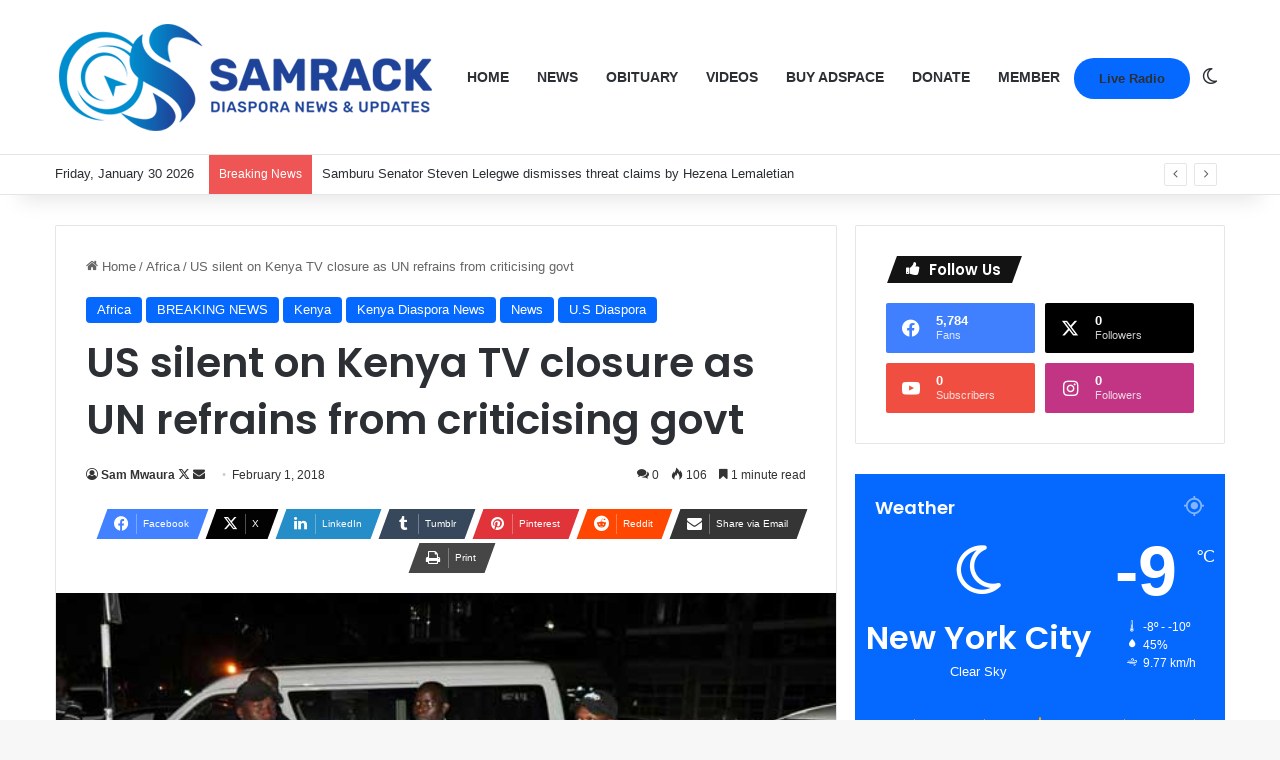

--- FILE ---
content_type: text/html; charset=UTF-8
request_url: https://samrack.com/us-silent-on-kenya-tv-closure-as-un-refrains-from-criticising-govt/
body_size: 40434
content:
<!DOCTYPE html>
<html lang="en" class="" data-skin="light">
<head>
	<meta charset="UTF-8" />
	<link rel="profile" href="https://gmpg.org/xfn/11" />
	
<meta http-equiv='x-dns-prefetch-control' content='on'>
<link rel='dns-prefetch' href='//cdnjs.cloudflare.com' />
<link rel='dns-prefetch' href='//ajax.googleapis.com' />
<link rel='dns-prefetch' href='//fonts.googleapis.com' />
<link rel='dns-prefetch' href='//fonts.gstatic.com' />
<link rel='dns-prefetch' href='//s.gravatar.com' />
<link rel='dns-prefetch' href='//www.google-analytics.com' />
<link rel='preload' as='script' href='https://ajax.googleapis.com/ajax/libs/webfont/1/webfont.js'>
<meta name='robots' content='index, follow, max-image-preview:large, max-snippet:-1, max-video-preview:-1' />

	<!-- This site is optimized with the Yoast SEO Premium plugin v25.6 (Yoast SEO v26.8) - https://yoast.com/product/yoast-seo-premium-wordpress/ -->
	<title>US silent on Kenya TV closure as UN refrains from criticising govt | Samrack Media.</title>
	<link rel="canonical" href="https://samrack.com/us-silent-on-kenya-tv-closure-as-un-refrains-from-criticising-govt/" />
	<meta property="og:locale" content="en_US" />
	<meta property="og:type" content="article" />
	<meta property="og:title" content="US silent on Kenya TV closure as UN refrains from criticising govt" />
	<meta property="og:description" content="Journalists camp outside Nation Centre on January 31, 2018 following reports that police wanted to arrest NTV Managing Editor Linuis Kaikai. The US and the UN, despite having built a reputation globally as defenders of freedom of expression, continue to maintain an unusual silence over the TV shutdown in Kenya. PHOTO | FRANCIS NDERITU | &hellip;" />
	<meta property="og:url" content="https://samrack.com/us-silent-on-kenya-tv-closure-as-un-refrains-from-criticising-govt/" />
	<meta property="og:site_name" content="Samrack Media." />
	<meta property="article:published_time" content="2018-02-01T17:55:26+00:00" />
	<meta property="article:modified_time" content="2018-02-01T18:01:32+00:00" />
	<meta property="og:image" content="https://samrack.com/wp-content/uploads/2018/02/tvs-pic.jpg" />
	<meta property="og:image:width" content="600" />
	<meta property="og:image:height" content="400" />
	<meta property="og:image:type" content="image/jpeg" />
	<meta name="author" content="Sam Mwaura" />
	<meta name="twitter:card" content="summary_large_image" />
	<meta name="twitter:creator" content="@https://x.com/SAMRACK" />
	<meta name="twitter:label1" content="Written by" />
	<meta name="twitter:data1" content="Sam Mwaura" />
	<meta name="twitter:label2" content="Est. reading time" />
	<meta name="twitter:data2" content="2 minutes" />
	<script data-jetpack-boost="ignore" type="application/ld+json" class="yoast-schema-graph">{"@context":"https://schema.org","@graph":[{"@type":"Article","@id":"https://samrack.com/us-silent-on-kenya-tv-closure-as-un-refrains-from-criticising-govt/#article","isPartOf":{"@id":"https://samrack.com/us-silent-on-kenya-tv-closure-as-un-refrains-from-criticising-govt/"},"author":{"name":"Sam Mwaura","@id":"https://samrack.com/#/schema/person/a381f541c8447dda050b57fa75cbea1f"},"headline":"US silent on Kenya TV closure as UN refrains from criticising govt","datePublished":"2018-02-01T17:55:26+00:00","dateModified":"2018-02-01T18:01:32+00:00","mainEntityOfPage":{"@id":"https://samrack.com/us-silent-on-kenya-tv-closure-as-un-refrains-from-criticising-govt/"},"wordCount":378,"commentCount":0,"publisher":{"@id":"https://samrack.com/#organization"},"image":{"@id":"https://samrack.com/us-silent-on-kenya-tv-closure-as-un-refrains-from-criticising-govt/#primaryimage"},"thumbnailUrl":"https://samrack.com/wp-content/uploads/2018/02/tvs-pic.jpg","keywords":["US silent on Kenya TV closure as UN refrains from criticising govt"],"articleSection":["Africa","BREAKING NEWS","Kenya","Kenya Diaspora News","News","U.S Diaspora"],"inLanguage":"en","potentialAction":[{"@type":"CommentAction","name":"Comment","target":["https://samrack.com/us-silent-on-kenya-tv-closure-as-un-refrains-from-criticising-govt/#respond"]}],"copyrightYear":"2018","copyrightHolder":{"@id":"https://samrack.com/#organization"}},{"@type":"WebPage","@id":"https://samrack.com/us-silent-on-kenya-tv-closure-as-un-refrains-from-criticising-govt/","url":"https://samrack.com/us-silent-on-kenya-tv-closure-as-un-refrains-from-criticising-govt/","name":"US silent on Kenya TV closure as UN refrains from criticising govt | Samrack Media.","isPartOf":{"@id":"https://samrack.com/#website"},"primaryImageOfPage":{"@id":"https://samrack.com/us-silent-on-kenya-tv-closure-as-un-refrains-from-criticising-govt/#primaryimage"},"image":{"@id":"https://samrack.com/us-silent-on-kenya-tv-closure-as-un-refrains-from-criticising-govt/#primaryimage"},"thumbnailUrl":"https://samrack.com/wp-content/uploads/2018/02/tvs-pic.jpg","datePublished":"2018-02-01T17:55:26+00:00","dateModified":"2018-02-01T18:01:32+00:00","breadcrumb":{"@id":"https://samrack.com/us-silent-on-kenya-tv-closure-as-un-refrains-from-criticising-govt/#breadcrumb"},"inLanguage":"en","potentialAction":[{"@type":"ReadAction","target":["https://samrack.com/us-silent-on-kenya-tv-closure-as-un-refrains-from-criticising-govt/"]}]},{"@type":"ImageObject","inLanguage":"en","@id":"https://samrack.com/us-silent-on-kenya-tv-closure-as-un-refrains-from-criticising-govt/#primaryimage","url":"https://samrack.com/wp-content/uploads/2018/02/tvs-pic.jpg","contentUrl":"https://samrack.com/wp-content/uploads/2018/02/tvs-pic.jpg","width":600,"height":400},{"@type":"BreadcrumbList","@id":"https://samrack.com/us-silent-on-kenya-tv-closure-as-un-refrains-from-criticising-govt/#breadcrumb","itemListElement":[{"@type":"ListItem","position":1,"name":"Home","item":"https://samrack.com/"},{"@type":"ListItem","position":2,"name":"News","item":"https://samrack.com/news/"},{"@type":"ListItem","position":3,"name":"US silent on Kenya TV closure as UN refrains from criticising govt"}]},{"@type":"WebSite","@id":"https://samrack.com/#website","url":"https://samrack.com/","name":"Samrack Medi.a","description":"Kenyan Diaspora News, Events &amp; Updates","publisher":{"@id":"https://samrack.com/#organization"},"potentialAction":[{"@type":"SearchAction","target":{"@type":"EntryPoint","urlTemplate":"https://samrack.com/?s={search_term_string}"},"query-input":{"@type":"PropertyValueSpecification","valueRequired":true,"valueName":"search_term_string"}}],"inLanguage":"en"},{"@type":"Organization","@id":"https://samrack.com/#organization","name":"Samrack Media.","url":"https://samrack.com/","logo":{"@type":"ImageObject","inLanguage":"en","@id":"https://samrack.com/#/schema/logo/image/","url":"https://samrack.com/wp-content/uploads/2025/01/samrack-logo-aug-2021-3-3.png","contentUrl":"https://samrack.com/wp-content/uploads/2025/01/samrack-logo-aug-2021-3-3.png","width":382,"height":113,"caption":"Samrack Media."},"image":{"@id":"https://samrack.com/#/schema/logo/image/"}},{"@type":"Person","@id":"https://samrack.com/#/schema/person/a381f541c8447dda050b57fa75cbea1f","name":"Sam Mwaura","description":"About Us Samrack Prestige Services is an Errands Service Company that incorporates various Service Agencies to help assist organizations, families and individuals concentrate on their core objectives. »We seek to Handle your TO DO LISTS. » We provide you the means to BALANCE your organizations, family and career life. » We provide you with an alternative option from your BUSY schedule to effectively manage your lifestyle by creating more TIME for you and your organization. Samrack Prestige Services will do all your running up and down for you, do your errands and help you fit in where you are not able to due to the tight demand on your TIME. This will add value and balance in lifestyle; thus creating quality time to spend with the things or person that matters most in your life i.e. Family, School, Career. You don’t have to worry we will wash your car, do grocery shopping, deliver gifts, chocolate, edible arrangements to that special one in your life, plan an event, design websites, flyers, brochures, business cards, research on one’s family history (TREE), deliver checks to your staff, the list is endless. We Take it Personal, are discreet, efficient, timely, innovative, creative, flexible and confidential.","sameAs":["http://www.samrack.com","https://x.com/https://x.com/SAMRACK","https://youtu.be/JCxu-SBn20g"],"url":"https://samrack.com/author/samrack/"}]}</script>
	<!-- / Yoast SEO Premium plugin. -->



		
		
		<style type="text/css">
			:root{				
			--tie-preset-gradient-1: linear-gradient(135deg, rgba(6, 147, 227, 1) 0%, rgb(155, 81, 224) 100%);
			--tie-preset-gradient-2: linear-gradient(135deg, rgb(122, 220, 180) 0%, rgb(0, 208, 130) 100%);
			--tie-preset-gradient-3: linear-gradient(135deg, rgba(252, 185, 0, 1) 0%, rgba(255, 105, 0, 1) 100%);
			--tie-preset-gradient-4: linear-gradient(135deg, rgba(255, 105, 0, 1) 0%, rgb(207, 46, 46) 100%);
			--tie-preset-gradient-5: linear-gradient(135deg, rgb(238, 238, 238) 0%, rgb(169, 184, 195) 100%);
			--tie-preset-gradient-6: linear-gradient(135deg, rgb(74, 234, 220) 0%, rgb(151, 120, 209) 20%, rgb(207, 42, 186) 40%, rgb(238, 44, 130) 60%, rgb(251, 105, 98) 80%, rgb(254, 248, 76) 100%);
			--tie-preset-gradient-7: linear-gradient(135deg, rgb(255, 206, 236) 0%, rgb(152, 150, 240) 100%);
			--tie-preset-gradient-8: linear-gradient(135deg, rgb(254, 205, 165) 0%, rgb(254, 45, 45) 50%, rgb(107, 0, 62) 100%);
			--tie-preset-gradient-9: linear-gradient(135deg, rgb(255, 203, 112) 0%, rgb(199, 81, 192) 50%, rgb(65, 88, 208) 100%);
			--tie-preset-gradient-10: linear-gradient(135deg, rgb(255, 245, 203) 0%, rgb(182, 227, 212) 50%, rgb(51, 167, 181) 100%);
			--tie-preset-gradient-11: linear-gradient(135deg, rgb(202, 248, 128) 0%, rgb(113, 206, 126) 100%);
			--tie-preset-gradient-12: linear-gradient(135deg, rgb(2, 3, 129) 0%, rgb(40, 116, 252) 100%);
			--tie-preset-gradient-13: linear-gradient(135deg, #4D34FA, #ad34fa);
			--tie-preset-gradient-14: linear-gradient(135deg, #0057FF, #31B5FF);
			--tie-preset-gradient-15: linear-gradient(135deg, #FF007A, #FF81BD);
			--tie-preset-gradient-16: linear-gradient(135deg, #14111E, #4B4462);
			--tie-preset-gradient-17: linear-gradient(135deg, #F32758, #FFC581);

			
					--main-nav-background: #FFFFFF;
					--main-nav-secondry-background: rgba(0,0,0,0.03);
					--main-nav-primary-color: #0088ff;
					--main-nav-contrast-primary-color: #FFFFFF;
					--main-nav-text-color: #2c2f34;
					--main-nav-secondry-text-color: rgba(0,0,0,0.5);
					--main-nav-main-border-color: rgba(0,0,0,0.1);
					--main-nav-secondry-border-color: rgba(0,0,0,0.08);
				--tie-buttons-radius: 100px;
			}
		</style>
	<meta name="viewport" content="width=device-width, initial-scale=1.0" />		<!-- This site uses the Google Analytics by MonsterInsights plugin v9.2.0 - Using Analytics tracking - https://www.monsterinsights.com/ -->
							
			
				<!-- / Google Analytics by MonsterInsights -->
		<link rel='stylesheet' id='all-css-4c6b15447c996a1b4f5aad18cf45684e' href='https://samrack.com/wp-content/boost-cache/static/df4b9b8318.min.css' type='text/css' media='all' />
<style id='taqyeem-styles-inline-css'>
.wf-active .logo-text,.wf-active h1,.wf-active h2,.wf-active h3,.wf-active h4,.wf-active h5,.wf-active h6,.wf-active .the-subtitle{font-family: 'Poppins';}#main-nav .main-menu > ul > li > a{text-transform: uppercase;}.main-slider .slide-bg,.main-slider .slide{background-position: left center;}.tie-cat-16579,.tie-cat-item-16579 > span{background-color:#e67e22 !important;color:#FFFFFF !important;}.tie-cat-16579:after{border-top-color:#e67e22 !important;}.tie-cat-16579:hover{background-color:#c86004 !important;}.tie-cat-16579:hover:after{border-top-color:#c86004 !important;}.tie-cat-16580,.tie-cat-item-16580 > span{background-color:#2ecc71 !important;color:#FFFFFF !important;}.tie-cat-16580:after{border-top-color:#2ecc71 !important;}.tie-cat-16580:hover{background-color:#10ae53 !important;}.tie-cat-16580:hover:after{border-top-color:#10ae53 !important;}.tie-cat-16581,.tie-cat-item-16581 > span{background-color:#9b59b6 !important;color:#FFFFFF !important;}.tie-cat-16581:after{border-top-color:#9b59b6 !important;}.tie-cat-16581:hover{background-color:#7d3b98 !important;}.tie-cat-16581:hover:after{border-top-color:#7d3b98 !important;}.tie-cat-16582,.tie-cat-item-16582 > span{background-color:#34495e !important;color:#FFFFFF !important;}.tie-cat-16582:after{border-top-color:#34495e !important;}.tie-cat-16582:hover{background-color:#162b40 !important;}.tie-cat-16582:hover:after{border-top-color:#162b40 !important;}.tie-cat-16583,.tie-cat-item-16583 > span{background-color:#795548 !important;color:#FFFFFF !important;}.tie-cat-16583:after{border-top-color:#795548 !important;}.tie-cat-16583:hover{background-color:#5b372a !important;}.tie-cat-16583:hover:after{border-top-color:#5b372a !important;}.tie-cat-16584,.tie-cat-item-16584 > span{background-color:#4CAF50 !important;color:#FFFFFF !important;}.tie-cat-16584:after{border-top-color:#4CAF50 !important;}.tie-cat-16584:hover{background-color:#2e9132 !important;}.tie-cat-16584:hover:after{border-top-color:#2e9132 !important;}@media (max-width: 991px){.side-aside.normal-side{background: #2f88d6;background: -webkit-linear-gradient(135deg,#5933a2,#2f88d6 );background: -moz-linear-gradient(135deg,#5933a2,#2f88d6 );background: -o-linear-gradient(135deg,#5933a2,#2f88d6 );background: linear-gradient(135deg,#2f88d6,#5933a2 );}}.tie-insta-header {margin-bottom: 15px;}.tie-insta-avatar a {width: 70px;height: 70px;display: block;position: relative;float: left;margin-right: 15px;margin-bottom: 15px;}.tie-insta-avatar a:before {content: "";position: absolute;width: calc(100% + 6px);height: calc(100% + 6px);left: -3px;top: -3px;border-radius: 50%;background: #d6249f;background: radial-gradient(circle at 30% 107%,#fdf497 0%,#fdf497 5%,#fd5949 45%,#d6249f 60%,#285AEB 90%);}.tie-insta-avatar a:after {position: absolute;content: "";width: calc(100% + 3px);height: calc(100% + 3px);left: -2px;top: -2px;border-radius: 50%;background: #fff;}.dark-skin .tie-insta-avatar a:after {background: #27292d;}.tie-insta-avatar img {border-radius: 50%;position: relative;z-index: 2;transition: all 0.25s;}.tie-insta-avatar img:hover {box-shadow: 0px 0px 15px 0 #6b54c6;}.tie-insta-info {font-size: 1.3em;font-weight: bold;margin-bottom: 5px;}
/*# sourceURL=taqyeem-styles-inline-css */
</style>
<link rel='stylesheet' id='print-css-385cf81e599c45fa365f3ac664e54f0e' href='https://samrack.com/wp-content/boost-cache/static/657f0ef32e.min.css' type='text/css' media='print' />
<style id='wp-img-auto-sizes-contain-inline-css'>
img:is([sizes=auto i],[sizes^="auto," i]){contain-intrinsic-size:3000px 1500px}
/*# sourceURL=wp-img-auto-sizes-contain-inline-css */
</style>






            <style id="wpp-loading-animation-styles">@-webkit-keyframes bgslide{from{background-position-x:0}to{background-position-x:-200%}}@keyframes bgslide{from{background-position-x:0}to{background-position-x:-200%}}.wpp-widget-block-placeholder,.wpp-shortcode-placeholder{margin:0 auto;width:60px;height:3px;background:#dd3737;background:linear-gradient(90deg,#dd3737 0%,#571313 10%,#dd3737 100%);background-size:200% auto;border-radius:3px;-webkit-animation:bgslide 1s infinite linear;animation:bgslide 1s infinite linear}</style>
            <meta http-equiv="X-UA-Compatible" content="IE=edge">
<link rel="icon" href="https://samrack.com/wp-content/uploads/2024/12/cropped-unnamed-3.jpg" sizes="32x32" />
<link rel="icon" href="https://samrack.com/wp-content/uploads/2024/12/cropped-unnamed-3.jpg" sizes="192x192" />
<link rel="apple-touch-icon" href="https://samrack.com/wp-content/uploads/2024/12/cropped-unnamed-3.jpg" />
<meta name="msapplication-TileImage" content="https://samrack.com/wp-content/uploads/2024/12/cropped-unnamed-3.jpg" />
<style type="text/css">html { margin-top: 0 !important; }</style><style id='global-styles-inline-css'>
:root{--wp--preset--aspect-ratio--square: 1;--wp--preset--aspect-ratio--4-3: 4/3;--wp--preset--aspect-ratio--3-4: 3/4;--wp--preset--aspect-ratio--3-2: 3/2;--wp--preset--aspect-ratio--2-3: 2/3;--wp--preset--aspect-ratio--16-9: 16/9;--wp--preset--aspect-ratio--9-16: 9/16;--wp--preset--color--black: #000000;--wp--preset--color--cyan-bluish-gray: #abb8c3;--wp--preset--color--white: #ffffff;--wp--preset--color--pale-pink: #f78da7;--wp--preset--color--vivid-red: #cf2e2e;--wp--preset--color--luminous-vivid-orange: #ff6900;--wp--preset--color--luminous-vivid-amber: #fcb900;--wp--preset--color--light-green-cyan: #7bdcb5;--wp--preset--color--vivid-green-cyan: #00d084;--wp--preset--color--pale-cyan-blue: #8ed1fc;--wp--preset--color--vivid-cyan-blue: #0693e3;--wp--preset--color--vivid-purple: #9b51e0;--wp--preset--color--global-color: #0088ff;--wp--preset--gradient--vivid-cyan-blue-to-vivid-purple: linear-gradient(135deg,rgb(6,147,227) 0%,rgb(155,81,224) 100%);--wp--preset--gradient--light-green-cyan-to-vivid-green-cyan: linear-gradient(135deg,rgb(122,220,180) 0%,rgb(0,208,130) 100%);--wp--preset--gradient--luminous-vivid-amber-to-luminous-vivid-orange: linear-gradient(135deg,rgb(252,185,0) 0%,rgb(255,105,0) 100%);--wp--preset--gradient--luminous-vivid-orange-to-vivid-red: linear-gradient(135deg,rgb(255,105,0) 0%,rgb(207,46,46) 100%);--wp--preset--gradient--very-light-gray-to-cyan-bluish-gray: linear-gradient(135deg,rgb(238,238,238) 0%,rgb(169,184,195) 100%);--wp--preset--gradient--cool-to-warm-spectrum: linear-gradient(135deg,rgb(74,234,220) 0%,rgb(151,120,209) 20%,rgb(207,42,186) 40%,rgb(238,44,130) 60%,rgb(251,105,98) 80%,rgb(254,248,76) 100%);--wp--preset--gradient--blush-light-purple: linear-gradient(135deg,rgb(255,206,236) 0%,rgb(152,150,240) 100%);--wp--preset--gradient--blush-bordeaux: linear-gradient(135deg,rgb(254,205,165) 0%,rgb(254,45,45) 50%,rgb(107,0,62) 100%);--wp--preset--gradient--luminous-dusk: linear-gradient(135deg,rgb(255,203,112) 0%,rgb(199,81,192) 50%,rgb(65,88,208) 100%);--wp--preset--gradient--pale-ocean: linear-gradient(135deg,rgb(255,245,203) 0%,rgb(182,227,212) 50%,rgb(51,167,181) 100%);--wp--preset--gradient--electric-grass: linear-gradient(135deg,rgb(202,248,128) 0%,rgb(113,206,126) 100%);--wp--preset--gradient--midnight: linear-gradient(135deg,rgb(2,3,129) 0%,rgb(40,116,252) 100%);--wp--preset--font-size--small: 13px;--wp--preset--font-size--medium: 20px;--wp--preset--font-size--large: 36px;--wp--preset--font-size--x-large: 42px;--wp--preset--spacing--20: 0.44rem;--wp--preset--spacing--30: 0.67rem;--wp--preset--spacing--40: 1rem;--wp--preset--spacing--50: 1.5rem;--wp--preset--spacing--60: 2.25rem;--wp--preset--spacing--70: 3.38rem;--wp--preset--spacing--80: 5.06rem;--wp--preset--shadow--natural: 6px 6px 9px rgba(0, 0, 0, 0.2);--wp--preset--shadow--deep: 12px 12px 50px rgba(0, 0, 0, 0.4);--wp--preset--shadow--sharp: 6px 6px 0px rgba(0, 0, 0, 0.2);--wp--preset--shadow--outlined: 6px 6px 0px -3px rgb(255, 255, 255), 6px 6px rgb(0, 0, 0);--wp--preset--shadow--crisp: 6px 6px 0px rgb(0, 0, 0);}:where(.is-layout-flex){gap: 0.5em;}:where(.is-layout-grid){gap: 0.5em;}body .is-layout-flex{display: flex;}.is-layout-flex{flex-wrap: wrap;align-items: center;}.is-layout-flex > :is(*, div){margin: 0;}body .is-layout-grid{display: grid;}.is-layout-grid > :is(*, div){margin: 0;}:where(.wp-block-columns.is-layout-flex){gap: 2em;}:where(.wp-block-columns.is-layout-grid){gap: 2em;}:where(.wp-block-post-template.is-layout-flex){gap: 1.25em;}:where(.wp-block-post-template.is-layout-grid){gap: 1.25em;}.has-black-color{color: var(--wp--preset--color--black) !important;}.has-cyan-bluish-gray-color{color: var(--wp--preset--color--cyan-bluish-gray) !important;}.has-white-color{color: var(--wp--preset--color--white) !important;}.has-pale-pink-color{color: var(--wp--preset--color--pale-pink) !important;}.has-vivid-red-color{color: var(--wp--preset--color--vivid-red) !important;}.has-luminous-vivid-orange-color{color: var(--wp--preset--color--luminous-vivid-orange) !important;}.has-luminous-vivid-amber-color{color: var(--wp--preset--color--luminous-vivid-amber) !important;}.has-light-green-cyan-color{color: var(--wp--preset--color--light-green-cyan) !important;}.has-vivid-green-cyan-color{color: var(--wp--preset--color--vivid-green-cyan) !important;}.has-pale-cyan-blue-color{color: var(--wp--preset--color--pale-cyan-blue) !important;}.has-vivid-cyan-blue-color{color: var(--wp--preset--color--vivid-cyan-blue) !important;}.has-vivid-purple-color{color: var(--wp--preset--color--vivid-purple) !important;}.has-black-background-color{background-color: var(--wp--preset--color--black) !important;}.has-cyan-bluish-gray-background-color{background-color: var(--wp--preset--color--cyan-bluish-gray) !important;}.has-white-background-color{background-color: var(--wp--preset--color--white) !important;}.has-pale-pink-background-color{background-color: var(--wp--preset--color--pale-pink) !important;}.has-vivid-red-background-color{background-color: var(--wp--preset--color--vivid-red) !important;}.has-luminous-vivid-orange-background-color{background-color: var(--wp--preset--color--luminous-vivid-orange) !important;}.has-luminous-vivid-amber-background-color{background-color: var(--wp--preset--color--luminous-vivid-amber) !important;}.has-light-green-cyan-background-color{background-color: var(--wp--preset--color--light-green-cyan) !important;}.has-vivid-green-cyan-background-color{background-color: var(--wp--preset--color--vivid-green-cyan) !important;}.has-pale-cyan-blue-background-color{background-color: var(--wp--preset--color--pale-cyan-blue) !important;}.has-vivid-cyan-blue-background-color{background-color: var(--wp--preset--color--vivid-cyan-blue) !important;}.has-vivid-purple-background-color{background-color: var(--wp--preset--color--vivid-purple) !important;}.has-black-border-color{border-color: var(--wp--preset--color--black) !important;}.has-cyan-bluish-gray-border-color{border-color: var(--wp--preset--color--cyan-bluish-gray) !important;}.has-white-border-color{border-color: var(--wp--preset--color--white) !important;}.has-pale-pink-border-color{border-color: var(--wp--preset--color--pale-pink) !important;}.has-vivid-red-border-color{border-color: var(--wp--preset--color--vivid-red) !important;}.has-luminous-vivid-orange-border-color{border-color: var(--wp--preset--color--luminous-vivid-orange) !important;}.has-luminous-vivid-amber-border-color{border-color: var(--wp--preset--color--luminous-vivid-amber) !important;}.has-light-green-cyan-border-color{border-color: var(--wp--preset--color--light-green-cyan) !important;}.has-vivid-green-cyan-border-color{border-color: var(--wp--preset--color--vivid-green-cyan) !important;}.has-pale-cyan-blue-border-color{border-color: var(--wp--preset--color--pale-cyan-blue) !important;}.has-vivid-cyan-blue-border-color{border-color: var(--wp--preset--color--vivid-cyan-blue) !important;}.has-vivid-purple-border-color{border-color: var(--wp--preset--color--vivid-purple) !important;}.has-vivid-cyan-blue-to-vivid-purple-gradient-background{background: var(--wp--preset--gradient--vivid-cyan-blue-to-vivid-purple) !important;}.has-light-green-cyan-to-vivid-green-cyan-gradient-background{background: var(--wp--preset--gradient--light-green-cyan-to-vivid-green-cyan) !important;}.has-luminous-vivid-amber-to-luminous-vivid-orange-gradient-background{background: var(--wp--preset--gradient--luminous-vivid-amber-to-luminous-vivid-orange) !important;}.has-luminous-vivid-orange-to-vivid-red-gradient-background{background: var(--wp--preset--gradient--luminous-vivid-orange-to-vivid-red) !important;}.has-very-light-gray-to-cyan-bluish-gray-gradient-background{background: var(--wp--preset--gradient--very-light-gray-to-cyan-bluish-gray) !important;}.has-cool-to-warm-spectrum-gradient-background{background: var(--wp--preset--gradient--cool-to-warm-spectrum) !important;}.has-blush-light-purple-gradient-background{background: var(--wp--preset--gradient--blush-light-purple) !important;}.has-blush-bordeaux-gradient-background{background: var(--wp--preset--gradient--blush-bordeaux) !important;}.has-luminous-dusk-gradient-background{background: var(--wp--preset--gradient--luminous-dusk) !important;}.has-pale-ocean-gradient-background{background: var(--wp--preset--gradient--pale-ocean) !important;}.has-electric-grass-gradient-background{background: var(--wp--preset--gradient--electric-grass) !important;}.has-midnight-gradient-background{background: var(--wp--preset--gradient--midnight) !important;}.has-small-font-size{font-size: var(--wp--preset--font-size--small) !important;}.has-medium-font-size{font-size: var(--wp--preset--font-size--medium) !important;}.has-large-font-size{font-size: var(--wp--preset--font-size--large) !important;}.has-x-large-font-size{font-size: var(--wp--preset--font-size--x-large) !important;}
/*# sourceURL=global-styles-inline-css */
</style>

<script type="application/ld+json" class="gnpub-schema-markup-output">
{"@context":"https:\/\/schema.org\/","@type":"NewsArticle","@id":"https:\/\/samrack.com\/us-silent-on-kenya-tv-closure-as-un-refrains-from-criticising-govt\/#newsarticle","url":"https:\/\/samrack.com\/us-silent-on-kenya-tv-closure-as-un-refrains-from-criticising-govt\/","image":{"@type":"ImageObject","url":"https:\/\/samrack.com\/wp-content\/uploads\/2018\/02\/tvs-pic.jpg","width":150,"height":100},"headline":"US silent on Kenya TV closure as UN refrains from criticising govt","mainEntityOfPage":"https:\/\/samrack.com\/us-silent-on-kenya-tv-closure-as-un-refrains-from-criticising-govt\/","datePublished":"2018-02-01T12:55:26-05:00","dateModified":"2018-02-01T13:01:32-05:00","description":"Journalists camp outside Nation Centre on January 31, 2018 following reports that police wanted to arrest NTV Managing Editor Linuis Kaikai. The US and the UN, despite having built a reputation globally as defenders of freedom of expression, continue to maintain an unusual silence over the TV shutdown in Kenya. PHOTO | FRANCIS NDERITU |","articleSection":"U.S Diaspora","articleBody":"Journalists camp outside Nation Centre on January 31, 2018 following reports that police wanted to arrest NTV Managing Editor Linuis Kaikai. The US and the UN, despite having built a reputation globally as defenders of freedom of expression, continue to maintain an unusual silence over the TV shutdown in Kenya. PHOTO | FRANCIS NDERITU | NATION MEDIA GROUP\u00a0\r\nUS silent on Kenya TV closure as UN refrains from criticising govt\r\n\r\n\r\nNew York\r\n\r\n\r\n\r\n\r\nThe US and the UN, despite having built a reputation globally as defenders of freedom of expression, continue to maintain an unusual silence as the Kenya government clamps down on independent journalists and media.\r\n\r\n\r\n\r\n\r\nBoth have so far not criticised the move to shut down NTV, KTN News and Citizen TV.\r\n\r\n\r\n\r\n\r\nIn the Kenyan case, UN and US have so far been unwilling to denounce the government's action of violating press freedom.\r\n\r\n\r\n\r\n\r\nState Department officials did not immediately respond to a request for comment on Thursday \u2014 48 hours after the three stations were silenced.\r\n\r\n\r\n\r\n\r\nIn remarks to reporters on Wednesday, UN spokesman Stephane Dujarric did not take issue with the Kenya government's apparent attack on press freedom.\r\n\r\n\r\n\r\n\r\n\r\n\r\n\r\nFREE ATMOSPHERE\r\n\r\n\r\n\r\n\r\n\u201cWe would want to see an atmosphere in which media is able to operate freely,\" Mr Dujarric said in response to a journalist's question as to whether the UN is \u201cdoing anything\u201d about the TV shutdown.\r\n\r\n\r\n\r\n\r\nMr Dujarric had temporised less the previous day.\r\n\r\n\r\n\r\n\r\n\u201cWe do, of course, feel that it is critical for the media to be able to operate freely and to report freely on these situations,\u201d he said at a press briefing in New York on Tuesday.\r\n\r\n\r\n\r\n\r\nThen too, however, the UN spokesman avoided direct criticism of the kenya government's action against the three TV stations.\r\n\r\n\r\n\r\n\r\nOBASANJO\r\n\r\n\r\n\r\n\r\nTwo weeks ago, UN Secretary-General Antonio Guterres sent former Nigerian President Olusegun Obasanjo to Kenya to help avert a political crisis that analysts warned could be sparked by Mr Odinga's \u201cswearing-in.\u201d\r\n\r\n\r\n\r\n\r\nMr Obansanjo's mission ended unsuccessfully.\r\n\r\n\r\n\r\n\r\nThe US had earlier expressed opposition to Mr Odinga's initiative.\r\n\r\n\r\n\r\n\r\n\u201cForming a separate or parallel government is really unhelpful,\u201d Donald Yamamoto, the Acting Assistant Secretary of State for African affairs, said in December.\r\n\r\nSource: Daily Nation\r\n\r\n\r\n&nbsp;","keywords":"US silent on Kenya TV closure as UN refrains from criticising govt, ","name":"US silent on Kenya TV closure as UN refrains from criticising govt","thumbnailUrl":"https:\/\/samrack.com\/wp-content\/uploads\/2018\/02\/tvs-pic.jpg","wordCount":347,"timeRequired":"PT1M32S","mainEntity":{"@type":"WebPage","@id":"https:\/\/samrack.com\/us-silent-on-kenya-tv-closure-as-un-refrains-from-criticising-govt\/"},"author":{"@type":"Person","name":"Sam Mwaura","description":"About Us\r\n\r\nSamrack Prestige Services is an Errands Service Company that incorporates various Service Agencies to help assist organizations, families and individuals concentrate on their core objectives.\r\n\r\n\u00bbWe seek to Handle your TO DO LISTS.\r\n\u00bb We provide you the means to BALANCE your organizations, family and career life.\r\n\u00bb We provide you with an alternative option from your BUSY schedule to effectively manage your lifestyle by creating more TIME for you and your organization.\r\n\r\nSamrack Prestige Services will do all your running up and down for you, do your errands and help you fit in where you are not able to due to the tight demand on your TIME. This will add value and balance in lifestyle; thus creating quality time to spend with the things or person that matters most in your life i.e. Family, School, Career.\r\n\r\nYou don\u2019t have to worry we will wash your car, do grocery shopping, deliver gifts, chocolate, edible arrangements to that special one in your life, plan an event, design websites, flyers, brochures, business cards, research on one\u2019s family history (TREE), deliver checks to your staff, the list is endless.\r\n\r\nWe Take it Personal, are discreet, efficient, timely, innovative, creative, flexible and confidential.","url":"https:\/\/samrack.com\/author\/samrack\/","sameAs":["http:\/\/www.samrack.com","https:\/\/x.com\/SAMRACK","https:\/\/youtu.be\/JCxu-SBn20g"]},"editor":{"@type":"Person","name":"Sam Mwaura","description":"About Us\r\n\r\nSamrack Prestige Services is an Errands Service Company that incorporates various Service Agencies to help assist organizations, families and individuals concentrate on their core objectives.\r\n\r\n\u00bbWe seek to Handle your TO DO LISTS.\r\n\u00bb We provide you the means to BALANCE your organizations, family and career life.\r\n\u00bb We provide you with an alternative option from your BUSY schedule to effectively manage your lifestyle by creating more TIME for you and your organization.\r\n\r\nSamrack Prestige Services will do all your running up and down for you, do your errands and help you fit in where you are not able to due to the tight demand on your TIME. This will add value and balance in lifestyle; thus creating quality time to spend with the things or person that matters most in your life i.e. Family, School, Career.\r\n\r\nYou don\u2019t have to worry we will wash your car, do grocery shopping, deliver gifts, chocolate, edible arrangements to that special one in your life, plan an event, design websites, flyers, brochures, business cards, research on one\u2019s family history (TREE), deliver checks to your staff, the list is endless.\r\n\r\nWe Take it Personal, are discreet, efficient, timely, innovative, creative, flexible and confidential.","url":"https:\/\/samrack.com\/author\/samrack\/","sameAs":["http:\/\/www.samrack.com","https:\/\/x.com\/SAMRACK","https:\/\/youtu.be\/JCxu-SBn20g"]}}
</script>
</head>

<body id="tie-body" class="wp-singular post-template-default single single-post postid-28275 single-format-standard wp-theme-jannah tie-no-js wrapper-has-shadow block-head-4 block-head-5 magazine1 is-desktop is-header-layout-1 sidebar-right has-sidebar post-layout-1 narrow-title-narrow-media has-mobile-share hide_share_post_top hide_share_post_bottom">



<div class="background-overlay">

	<div id="tie-container" class="site tie-container">

		
		<div id="tie-wrapper">

			
<header id="theme-header" class="theme-header header-layout-1 main-nav-light main-nav-default-light main-nav-below no-stream-item top-nav-active top-nav-light top-nav-default-light top-nav-below top-nav-below-main-nav has-shadow has-normal-width-logo mobile-header-default">
	
<div class="main-nav-wrapper">
	<nav id="main-nav"  class="main-nav header-nav menu-style-default menu-style-solid-bg" style="line-height:153px" aria-label="Primary Navigation">
		<div class="container">

			<div class="main-menu-wrapper">

				<div id="mobile-header-components-area_1" class="mobile-header-components"><ul class="components"><li class="mobile-component_menu custom-menu-link"><a href="#" id="mobile-menu-icon" class=""><span class="tie-mobile-menu-icon tie-icon-grid-9"></span><span class="screen-reader-text">Menu</span></a></li></ul></div>
						<div class="header-layout-1-logo" style="width:382px">
							
		<div id="logo" class="image-logo" >

			
			<a title="Samrack Media." href="https://samrack.com/">
				
				<picture id="tie-logo-default" class="tie-logo-default tie-logo-picture">
					<source class="tie-logo-source-default tie-logo-source" srcset="https://samrack.com/wp-content/uploads/2026/01/samrack-logo-aug-2021-3-2.png" media="(max-width:991px)">
					<source class="tie-logo-source-default tie-logo-source" srcset="https://samrack.com/wp-content/uploads/2026/01/samrack-logo-aug-2021-3-1.png 2x, https://samrack.com/wp-content/uploads/2026/01/samrack-logo-aug-2021-3.png 1x">
					<img class="tie-logo-img-default tie-logo-img" src="https://samrack.com/wp-content/uploads/2026/01/samrack-logo-aug-2021-3.png" alt="Samrack Media." width="382" height="113" style="max-height:113px; width: auto;" />
				</picture>
			
					<picture id="tie-logo-inverted" class="tie-logo-inverted tie-logo-picture">
						<source class="tie-logo-source-inverted tie-logo-source" srcset="https://samrack.com/wp-content/uploads/2026/01/samrack-logo-aug-2021-3-2.png" media="(max-width:991px)">
						<source class="tie-logo-source-inverted tie-logo-source" id="tie-logo-inverted-source" srcset="https://samrack.com/wp-content/uploads/2026/01/samrack-logo-aug-2021-3-1.png 2x, https://samrack.com/wp-content/uploads/2026/01/samrack-logo-aug-2021-3-2.png 1x">
						<img class="tie-logo-img-inverted tie-logo-img" loading="lazy" id="tie-logo-inverted-img" src="https://samrack.com/wp-content/uploads/2026/01/samrack-logo-aug-2021-3-2.png" alt="Samrack Media." width="382" height="113" style="max-height:113px; width: auto;" />
					</picture>
							</a>

			
		</div><!-- #logo /-->

								</div>

						<div id="mobile-header-components-area_2" class="mobile-header-components"><ul class="components"><li class="mobile-component_search custom-menu-link">
				<a href="#" class="tie-search-trigger-mobile">
					<span class="tie-icon-search tie-search-icon" aria-hidden="true"></span>
					<span class="screen-reader-text">Search for</span>
				</a>
			</li> <li class="mobile-component_skin custom-menu-link">
				<a href="#" class="change-skin" title="Switch skin">
					<span class="tie-icon-moon change-skin-icon" aria-hidden="true"></span>
					<span class="screen-reader-text">Switch skin</span>
				</a>
			</li></ul></div>
				<div id="menu-components-wrap">

					
		<div id="sticky-logo" class="image-logo">

			
			<a title="Samrack Media." href="https://samrack.com/">
				
				<picture id="tie-sticky-logo-default" class="tie-logo-default tie-logo-picture">
					<source class="tie-logo-source-default tie-logo-source" srcset="https://samrack.com/wp-content/uploads/2026/01/samrack-logo-aug-2021-3-1.png 2x, https://samrack.com/wp-content/uploads/2026/01/samrack-logo-aug-2021-3.png 1x">
					<img class="tie-logo-img-default tie-logo-img" src="https://samrack.com/wp-content/uploads/2026/01/samrack-logo-aug-2021-3.png" alt="Samrack Media."  />
				</picture>
			
					<picture id="tie-sticky-logo-inverted" class="tie-logo-inverted tie-logo-picture">
						<source class="tie-logo-source-inverted tie-logo-source" id="tie-logo-inverted-source" srcset="https://samrack.com/wp-content/uploads/2026/01/samrack-logo-aug-2021-3-1.png 2x, https://samrack.com/wp-content/uploads/2026/01/samrack-logo-aug-2021-3-2.png 1x">
						<img class="tie-logo-img-inverted tie-logo-img" loading="lazy" id="tie-logo-inverted-img" src="https://samrack.com/wp-content/uploads/2026/01/samrack-logo-aug-2021-3-2.png" alt="Samrack Media."  />
					</picture>
							</a>

			
		</div><!-- #Sticky-logo /-->

		<div class="flex-placeholder"></div>
		
					<div class="main-menu main-menu-wrap">
						<div id="main-nav-menu" class="main-menu header-menu"><ul id="menu-tielabs-main-menu" class="menu"><li id="menu-item-55545" class="menu-item menu-item-type-custom menu-item-object-custom menu-item-home menu-item-55545"><a href="https://samrack.com/">Home</a></li>
<li id="menu-item-55705" class="menu-item menu-item-type-taxonomy menu-item-object-category current-post-ancestor current-menu-parent current-post-parent menu-item-55705"><a href="https://samrack.com/category/news/">News</a></li>
<li id="menu-item-55706" class="menu-item menu-item-type-taxonomy menu-item-object-category menu-item-55706"><a href="https://samrack.com/category/obituary/">Obituary</a></li>
<li id="menu-item-55707" class="menu-item menu-item-type-custom menu-item-object-custom menu-item-55707"><a href="https://www.youtube.com/@samrack4779">Videos</a></li>
<li id="menu-item-55711" class="menu-item menu-item-type-custom menu-item-object-custom menu-item-55711"><a href="https://samrack.com/buy-adspace/">Buy Adspace</a></li>
<li id="menu-item-55708" class="menu-item menu-item-type-custom menu-item-object-custom menu-item-55708"><a href="https://samrack.com/we-are-grateful-for-your-monthly-or-one-off-donations-to-samrack-media-cash-app-no-781-888-8770-samrack001/43844/">Donate</a></li>
<li id="menu-item-55710" class="menu-item menu-item-type-custom menu-item-object-custom menu-item-home menu-item-55710"><a href="https://samrack.com/">Member</a></li>
</ul></div>					</div><!-- .main-menu /-->

					<ul class="components">
		<li class="custom-menu-button menu-item custom-menu-link">
			<a class="button" href="https://kayufm.com/" title="Live Radio"  >
			Live Radio
			</a>
		</li>
		<li class="skin-icon menu-item custom-menu-link">
		<a href="#" class="change-skin" title="Switch skin">
			<span class="tie-icon-moon change-skin-icon" aria-hidden="true"></span>
			<span class="screen-reader-text">Switch skin</span>
		</a>
	</li>
	</ul><!-- Components -->
				</div><!-- #menu-components-wrap /-->
			</div><!-- .main-menu-wrapper /-->
		</div><!-- .container /-->

			</nav><!-- #main-nav /-->
</div><!-- .main-nav-wrapper /-->


<nav id="top-nav"  class="has-date-breaking-components top-nav header-nav has-breaking-news" aria-label="Secondary Navigation">
	<div class="container">
		<div class="topbar-wrapper">

			
					<div class="topbar-today-date">
						Friday, January 30 2026					</div>
					
			<div class="tie-alignleft">
				
<div class="breaking controls-is-active">

	<span class="breaking-title">
		<span class="tie-icon-bolt breaking-icon" aria-hidden="true"></span>
		<span class="breaking-title-text">Breaking News</span>
	</span>

	<ul id="breaking-news-in-header" class="breaking-news" data-type="reveal" data-arrows="true">

		
							<li class="news-item">
								<a href="https://samrack.com/samburu-senator-steven-lelegwe-dismisses-threat-claims-by-hezena-lemaletian/">Samburu Senator Steven Lelegwe dismisses threat claims by Hezena Lemaletian</a>
							</li>

							
							<li class="news-item">
								<a href="https://samrack.com/nearly-400-kenyans-killed-in-854-road-accidents-in-january-police-data-shows/">Nearly 400 Kenyans Killed in 854 Road Accidents in January, Police Data Shows</a>
							</li>

							
							<li class="news-item">
								<a href="https://samrack.com/matatu-and-truck-operators-plan-strike-over-roadside-arson-attacks/">Matatu and Truck Operators Plan Strike Over Roadside Arson Attacks</a>
							</li>

							
							<li class="news-item">
								<a href="https://samrack.com/supreme-court-declines-to-halt-high-court-proceedings-in-gachagua-impeachment-case/">Supreme Court Declines to Halt High Court Proceedings in Gachagua Impeachment Case</a>
							</li>

							
							<li class="news-item">
								<a href="https://samrack.com/gachagua-threatens-nationwide-protests-over-othaya-church-attack/"><br><br>Gachagua Threatens Nationwide Protests Over Othaya Church Attack</a>
							</li>

							
							<li class="news-item">
								<a href="https://samrack.com/mystery-deepens-over-death-of-15-street-children-across-nairobi/">Mystery Deepens Over Death of 15 Street Children Across Nairobi</a>
							</li>

							
							<li class="news-item">
								<a href="https://samrack.com/even-the-vision-2030-architect-must-obey-the-blueprint-of-law/">Even the Vision 2030 Architect Must Obey the Blueprint of Law</a>
							</li>

							
							<li class="news-item">
								<a href="https://samrack.com/raila-odinga-the-global-case-study-in-democratic-resilience/">“Raila Odinga: The Global Case Study in Democratic Resilience”</a>
							</li>

							
							<li class="news-item">
								<a href="https://samrack.com/where-kenyas-faith-journey-began-the-story-of-the-first-anglican-church/">Where Kenya’s Faith Journey Began: The Story of the First Anglican Church”</a>
							</li>

							
							<li class="news-item">
								<a href="https://samrack.com/auctioneers-raid-kuscco-offices-over-ksh-108-8-million-debt/">Auctioneers raid KUSCCO offices over Ksh.108.8 million debt</a>
							</li>

							
							<li class="news-item">
								<a href="https://samrack.com/uhuru-kenyatta-rejects-claims-he-directed-gachagua-to-convene-mt-kenya-meeting/">Uhuru Kenyatta Rejects Claims He Directed Gachagua to Convene Mt Kenya Meeting</a>
							</li>

							
	</ul>
</div><!-- #breaking /-->
			</div><!-- .tie-alignleft /-->

			<div class="tie-alignright">
				<ul class="components"></ul><!-- Components -->			</div><!-- .tie-alignright /-->

		</div><!-- .topbar-wrapper /-->
	</div><!-- .container /-->
</nav><!-- #top-nav /-->
</header>

		
		<div id="content" class="site-content container"><div id="main-content-row" class="tie-row main-content-row">

<div class="main-content tie-col-md-8 tie-col-xs-12" role="main">

	
	<article id="the-post" class="container-wrapper post-content tie-standard">

		
<header class="entry-header-outer">

	<nav id="breadcrumb"><a href="https://samrack.com/"><span class="tie-icon-home" aria-hidden="true"></span> Home</a><em class="delimiter">/</em><a href="https://samrack.com/category/africa/">Africa</a><em class="delimiter">/</em><span class="current">US silent on Kenya TV closure as UN refrains from criticising govt</span></nav><script data-jetpack-boost="ignore" type="application/ld+json">{"@context":"http:\/\/schema.org","@type":"BreadcrumbList","@id":"#Breadcrumb","itemListElement":[{"@type":"ListItem","position":1,"item":{"name":"Home","@id":"https:\/\/samrack.com\/"}},{"@type":"ListItem","position":2,"item":{"name":"Africa","@id":"https:\/\/samrack.com\/category\/africa\/"}}]}</script>
	<div class="entry-header">

		<span class="post-cat-wrap"><a class="post-cat tie-cat-628" href="https://samrack.com/category/africa/">Africa</a><a class="post-cat tie-cat-1146" href="https://samrack.com/category/diaspora/">BREAKING NEWS</a><a class="post-cat tie-cat-646" href="https://samrack.com/category/kenya/">Kenya</a><a class="post-cat tie-cat-2621" href="https://samrack.com/category/kenya-diaspora-news/">Kenya Diaspora News</a><a class="post-cat tie-cat-13" href="https://samrack.com/category/news/">News</a><a class="post-cat tie-cat-4662" href="https://samrack.com/category/u-s-diaspora/">U.S Diaspora</a></span>
		<h1 class="post-title entry-title">
			US silent on Kenya TV closure as UN refrains from criticising govt		</h1>

		<div class="single-post-meta post-meta clearfix"><span class="author-meta single-author no-avatars"><span class="meta-item meta-author-wrapper meta-author-1"><span class="meta-author"><a href="https://samrack.com/author/samrack/" class="author-name tie-icon" title="Sam Mwaura">Sam Mwaura</a></span>
							<a href="https://x.com/SAMRACK" class="author-twitter-link" target="_blank" rel="nofollow noopener" title="Follow on Twitter">
								<span class="tie-icon-twitter" aria-hidden="true"></span>
								<span class="screen-reader-text">Follow on X</span>
							</a>
						
						<a href="/cdn-cgi/l/email-protection#12797b6760672321526b737a7d7d3c717d7f" class="author-email-link" target="_blank" rel="nofollow noopener" title="Send an email">
							<span class="tie-icon-envelope" aria-hidden="true"></span>
							<span class="screen-reader-text">Send an email</span>
						</a>
					</span></span><span class="date meta-item tie-icon">February 1, 2018</span><div class="tie-alignright"><span class="meta-comment tie-icon meta-item fa-before">0</span><span class="meta-views meta-item "><span class="tie-icon-fire" aria-hidden="true"></span> 106 </span><span class="meta-reading-time meta-item"><span class="tie-icon-bookmark" aria-hidden="true"></span> 1 minute read</span> </div></div><!-- .post-meta -->	</div><!-- .entry-header /-->

	
	
</header><!-- .entry-header-outer /-->



		<div id="share-buttons-top" class="share-buttons share-buttons-top">
			<div class="share-links  share-centered icons-text share-skew">
				
				<a href="https://www.facebook.com/sharer.php?u=https://samrack.com/us-silent-on-kenya-tv-closure-as-un-refrains-from-criticising-govt/" rel="external noopener nofollow" title="Facebook" target="_blank" class="facebook-share-btn  large-share-button" data-raw="https://www.facebook.com/sharer.php?u={post_link}">
					<span class="share-btn-icon tie-icon-facebook"></span> <span class="social-text">Facebook</span>
				</a>
				<a href="https://twitter.com/intent/tweet?text=US%20silent%20on%20Kenya%20TV%20closure%20as%20UN%20refrains%20from%20criticising%20govt&#038;url=https://samrack.com/us-silent-on-kenya-tv-closure-as-un-refrains-from-criticising-govt/" rel="external noopener nofollow" title="X" target="_blank" class="twitter-share-btn  large-share-button" data-raw="https://twitter.com/intent/tweet?text={post_title}&amp;url={post_link}">
					<span class="share-btn-icon tie-icon-twitter"></span> <span class="social-text">X</span>
				</a>
				<a href="https://www.linkedin.com/shareArticle?mini=true&#038;url=https://samrack.com/us-silent-on-kenya-tv-closure-as-un-refrains-from-criticising-govt/&#038;title=US%20silent%20on%20Kenya%20TV%20closure%20as%20UN%20refrains%20from%20criticising%20govt" rel="external noopener nofollow" title="LinkedIn" target="_blank" class="linkedin-share-btn  large-share-button" data-raw="https://www.linkedin.com/shareArticle?mini=true&amp;url={post_full_link}&amp;title={post_title}">
					<span class="share-btn-icon tie-icon-linkedin"></span> <span class="social-text">LinkedIn</span>
				</a>
				<a href="https://www.tumblr.com/share/link?url=https://samrack.com/us-silent-on-kenya-tv-closure-as-un-refrains-from-criticising-govt/&#038;name=US%20silent%20on%20Kenya%20TV%20closure%20as%20UN%20refrains%20from%20criticising%20govt" rel="external noopener nofollow" title="Tumblr" target="_blank" class="tumblr-share-btn  large-share-button" data-raw="https://www.tumblr.com/share/link?url={post_link}&amp;name={post_title}">
					<span class="share-btn-icon tie-icon-tumblr"></span> <span class="social-text">Tumblr</span>
				</a>
				<a href="https://pinterest.com/pin/create/button/?url=https://samrack.com/us-silent-on-kenya-tv-closure-as-un-refrains-from-criticising-govt/&#038;description=US%20silent%20on%20Kenya%20TV%20closure%20as%20UN%20refrains%20from%20criticising%20govt&#038;media=https://samrack.com/wp-content/uploads/2018/02/tvs-pic.jpg" rel="external noopener nofollow" title="Pinterest" target="_blank" class="pinterest-share-btn  large-share-button" data-raw="https://pinterest.com/pin/create/button/?url={post_link}&amp;description={post_title}&amp;media={post_img}">
					<span class="share-btn-icon tie-icon-pinterest"></span> <span class="social-text">Pinterest</span>
				</a>
				<a href="https://reddit.com/submit?url=https://samrack.com/us-silent-on-kenya-tv-closure-as-un-refrains-from-criticising-govt/&#038;title=US%20silent%20on%20Kenya%20TV%20closure%20as%20UN%20refrains%20from%20criticising%20govt" rel="external noopener nofollow" title="Reddit" target="_blank" class="reddit-share-btn  large-share-button" data-raw="https://reddit.com/submit?url={post_link}&amp;title={post_title}">
					<span class="share-btn-icon tie-icon-reddit"></span> <span class="social-text">Reddit</span>
				</a>
				<a href="https://api.whatsapp.com/send?text=US%20silent%20on%20Kenya%20TV%20closure%20as%20UN%20refrains%20from%20criticising%20govt%20https://samrack.com/us-silent-on-kenya-tv-closure-as-un-refrains-from-criticising-govt/" rel="external noopener nofollow" title="WhatsApp" target="_blank" class="whatsapp-share-btn  large-share-button" data-raw="https://api.whatsapp.com/send?text={post_title}%20{post_link}">
					<span class="share-btn-icon tie-icon-whatsapp"></span> <span class="social-text">WhatsApp</span>
				</a>
				<a href="https://telegram.me/share/url?url=https://samrack.com/us-silent-on-kenya-tv-closure-as-un-refrains-from-criticising-govt/&text=US%20silent%20on%20Kenya%20TV%20closure%20as%20UN%20refrains%20from%20criticising%20govt" rel="external noopener nofollow" title="Telegram" target="_blank" class="telegram-share-btn  large-share-button" data-raw="https://telegram.me/share/url?url={post_link}&text={post_title}">
					<span class="share-btn-icon tie-icon-paper-plane"></span> <span class="social-text">Telegram</span>
				</a>
				<a href="/cdn-cgi/l/email-protection#[base64]" rel="external noopener nofollow" title="Share via Email" target="_blank" class="email-share-btn  large-share-button" data-raw="mailto:?subject={post_title}&amp;body={post_link}">
					<span class="share-btn-icon tie-icon-envelope"></span> <span class="social-text">Share via Email</span>
				</a>
				<a href="#" rel="external noopener nofollow" title="Print" target="_blank" class="print-share-btn  large-share-button" data-raw="#">
					<span class="share-btn-icon tie-icon-print"></span> <span class="social-text">Print</span>
				</a>			</div><!-- .share-links /-->
		</div><!-- .share-buttons /-->

		<div  class="featured-area"><div class="featured-area-inner"><figure class="single-featured-image"><img width="600" height="400" src="https://samrack.com/wp-content/uploads/2018/02/tvs-pic.jpg" class="attachment-full size-full wp-post-image" alt="" data-main-img="1" decoding="async" fetchpriority="high" /></figure></div></div>
		<div class="entry-content entry clearfix">

			
			<h6><span style="color: #0000ff;"><em>Journalists camp outside Nation Centre on January 31, 2018 following reports that police wanted to arrest NTV Managing Editor Linuis Kaikai. The US and the UN, despite having built a reputation globally as defenders of freedom of expression, continue to maintain an unusual silence over the TV shutdown in Kenya. PHOTO | FRANCIS NDERITU | NATION MEDIA GROUP </em></span></h6>
<h2 style="text-align: center;"><span style="color: #ff0000;">US silent on Kenya TV closure as UN refrains from criticising govt</span></h2>
<div>
<p><strong><em>New York</em></strong></p>
</div>
<div>
<p>The US and the UN, despite having built a reputation globally as defenders of freedom of expression, continue to maintain an unusual silence as the Kenya government clamps down on independent journalists and media.</p>
</div>
<div>
<p>Both have so far not criticised the move to shut down <em>NTV</em>, <em>KTN News</em> and <em>Citizen TV</em>.</p>
</div>
<div>
<p>In the Kenyan case, UN and US have so far been unwilling to denounce the government&#8217;s action of violating press freedom.</p>
</div>
<div>
<p>State Department officials did not immediately respond to a request for comment on Thursday — 48 hours after the three stations were silenced.</p>
</div>
<div>
<p>In remarks to reporters on Wednesday, UN spokesman Stephane Dujarric did not take issue with the Kenya government&#8217;s apparent attack on press freedom.</p>
</div>
<div id="relatedCoverage" class="article-related-coverage">
<div class="related-coverage-header"></div>
</div>
<div>
<p><strong>FREE ATMOSPHERE</strong></p>
</div>
<div>
<p>“We would want to see an atmosphere in which media is able to operate freely,&#8221; Mr Dujarric said in response to a journalist&#8217;s question as to whether the UN is “doing anything” about the TV shutdown.</p>
</div>
<div>
<p>Mr Dujarric had temporised less the previous day.</p>
</div>
<div>
<p>“We do, of course, feel that it is critical for the media to be able to operate freely and to report freely on these situations,” he said at a press briefing in New York on Tuesday.</p>
</div>
<div>
<p>Then too, however, the UN spokesman avoided direct criticism of the kenya government&#8217;s action against the three TV stations.</p>
</div>
<div>
<p><strong>OBASANJO</strong></p>
</div>
<div>
<p>Two weeks ago, UN Secretary-General Antonio Guterres sent former Nigerian President Olusegun Obasanjo to Kenya to help avert a political crisis that analysts warned could be sparked by Mr Odinga&#8217;s “swearing-in.”</p>
</div>
<div>
<p>Mr Obansanjo&#8217;s mission ended unsuccessfully.</p>
</div>
<div>
<p>The US had earlier expressed opposition to Mr Odinga&#8217;s initiative.</p>
</div>
<div>
<p>“Forming a separate or parallel government is really unhelpful,” Donald Yamamoto, the Acting Assistant Secretary of State for African affairs, said in December.</p>
<p>Source: Daily Nation</p>
</div>
<p>&nbsp;</p>

			<div class="post-bottom-meta post-bottom-tags post-tags-modern"><div class="post-bottom-meta-title"><span class="tie-icon-tags" aria-hidden="true"></span> Tags</div><span class="tagcloud"><a href="https://samrack.com/tag/us-silent-on-kenya-tv-closure-as-un-refrains-from-criticising-govt/" rel="tag">US silent on Kenya TV closure as UN refrains from criticising govt</a></span></div>		<div class="post-shortlink">
			<input type="text" id="short-post-url" value="samrack.com/?p=28275" data-url="https://samrack.com/?p=28275"> 
			<button type="button" id="copy-post-url" class="button">Copy URL</button>
			<span id="copy-post-url-msg" style="display:none;">URL Copied</span>
		</div>

		

		
		</div><!-- .entry-content /-->

				<div id="post-extra-info">
			<div class="theiaStickySidebar">
				<div class="single-post-meta post-meta clearfix"><span class="author-meta single-author no-avatars"><span class="meta-item meta-author-wrapper meta-author-1"><span class="meta-author"><a href="https://samrack.com/author/samrack/" class="author-name tie-icon" title="Sam Mwaura">Sam Mwaura</a></span>
							<a href="https://x.com/SAMRACK" class="author-twitter-link" target="_blank" rel="nofollow noopener" title="Follow on Twitter">
								<span class="tie-icon-twitter" aria-hidden="true"></span>
								<span class="screen-reader-text">Follow on X</span>
							</a>
						
						<a href="/cdn-cgi/l/email-protection#92f9fbe7e0e7a3a1d2ebf3fafdfdbcf1fdff" class="author-email-link" target="_blank" rel="nofollow noopener" title="Send an email">
							<span class="tie-icon-envelope" aria-hidden="true"></span>
							<span class="screen-reader-text">Send an email</span>
						</a>
					</span></span><span class="date meta-item tie-icon">February 1, 2018</span><div class="tie-alignright"><span class="meta-comment tie-icon meta-item fa-before">0</span><span class="meta-views meta-item "><span class="tie-icon-fire" aria-hidden="true"></span> 106 </span><span class="meta-reading-time meta-item"><span class="tie-icon-bookmark" aria-hidden="true"></span> 1 minute read</span> </div></div><!-- .post-meta -->

		<div id="share-buttons-top" class="share-buttons share-buttons-top">
			<div class="share-links  share-centered icons-text share-skew">
				
				<a href="https://www.facebook.com/sharer.php?u=https://samrack.com/us-silent-on-kenya-tv-closure-as-un-refrains-from-criticising-govt/" rel="external noopener nofollow" title="Facebook" target="_blank" class="facebook-share-btn  large-share-button" data-raw="https://www.facebook.com/sharer.php?u={post_link}">
					<span class="share-btn-icon tie-icon-facebook"></span> <span class="social-text">Facebook</span>
				</a>
				<a href="https://twitter.com/intent/tweet?text=US%20silent%20on%20Kenya%20TV%20closure%20as%20UN%20refrains%20from%20criticising%20govt&#038;url=https://samrack.com/us-silent-on-kenya-tv-closure-as-un-refrains-from-criticising-govt/" rel="external noopener nofollow" title="X" target="_blank" class="twitter-share-btn  large-share-button" data-raw="https://twitter.com/intent/tweet?text={post_title}&amp;url={post_link}">
					<span class="share-btn-icon tie-icon-twitter"></span> <span class="social-text">X</span>
				</a>
				<a href="https://www.linkedin.com/shareArticle?mini=true&#038;url=https://samrack.com/us-silent-on-kenya-tv-closure-as-un-refrains-from-criticising-govt/&#038;title=US%20silent%20on%20Kenya%20TV%20closure%20as%20UN%20refrains%20from%20criticising%20govt" rel="external noopener nofollow" title="LinkedIn" target="_blank" class="linkedin-share-btn  large-share-button" data-raw="https://www.linkedin.com/shareArticle?mini=true&amp;url={post_full_link}&amp;title={post_title}">
					<span class="share-btn-icon tie-icon-linkedin"></span> <span class="social-text">LinkedIn</span>
				</a>
				<a href="https://www.tumblr.com/share/link?url=https://samrack.com/us-silent-on-kenya-tv-closure-as-un-refrains-from-criticising-govt/&#038;name=US%20silent%20on%20Kenya%20TV%20closure%20as%20UN%20refrains%20from%20criticising%20govt" rel="external noopener nofollow" title="Tumblr" target="_blank" class="tumblr-share-btn  large-share-button" data-raw="https://www.tumblr.com/share/link?url={post_link}&amp;name={post_title}">
					<span class="share-btn-icon tie-icon-tumblr"></span> <span class="social-text">Tumblr</span>
				</a>
				<a href="https://pinterest.com/pin/create/button/?url=https://samrack.com/us-silent-on-kenya-tv-closure-as-un-refrains-from-criticising-govt/&#038;description=US%20silent%20on%20Kenya%20TV%20closure%20as%20UN%20refrains%20from%20criticising%20govt&#038;media=https://samrack.com/wp-content/uploads/2018/02/tvs-pic.jpg" rel="external noopener nofollow" title="Pinterest" target="_blank" class="pinterest-share-btn  large-share-button" data-raw="https://pinterest.com/pin/create/button/?url={post_link}&amp;description={post_title}&amp;media={post_img}">
					<span class="share-btn-icon tie-icon-pinterest"></span> <span class="social-text">Pinterest</span>
				</a>
				<a href="https://reddit.com/submit?url=https://samrack.com/us-silent-on-kenya-tv-closure-as-un-refrains-from-criticising-govt/&#038;title=US%20silent%20on%20Kenya%20TV%20closure%20as%20UN%20refrains%20from%20criticising%20govt" rel="external noopener nofollow" title="Reddit" target="_blank" class="reddit-share-btn  large-share-button" data-raw="https://reddit.com/submit?url={post_link}&amp;title={post_title}">
					<span class="share-btn-icon tie-icon-reddit"></span> <span class="social-text">Reddit</span>
				</a>
				<a href="https://api.whatsapp.com/send?text=US%20silent%20on%20Kenya%20TV%20closure%20as%20UN%20refrains%20from%20criticising%20govt%20https://samrack.com/us-silent-on-kenya-tv-closure-as-un-refrains-from-criticising-govt/" rel="external noopener nofollow" title="WhatsApp" target="_blank" class="whatsapp-share-btn  large-share-button" data-raw="https://api.whatsapp.com/send?text={post_title}%20{post_link}">
					<span class="share-btn-icon tie-icon-whatsapp"></span> <span class="social-text">WhatsApp</span>
				</a>
				<a href="https://telegram.me/share/url?url=https://samrack.com/us-silent-on-kenya-tv-closure-as-un-refrains-from-criticising-govt/&text=US%20silent%20on%20Kenya%20TV%20closure%20as%20UN%20refrains%20from%20criticising%20govt" rel="external noopener nofollow" title="Telegram" target="_blank" class="telegram-share-btn  large-share-button" data-raw="https://telegram.me/share/url?url={post_link}&text={post_title}">
					<span class="share-btn-icon tie-icon-paper-plane"></span> <span class="social-text">Telegram</span>
				</a>
				<a href="/cdn-cgi/l/email-protection#[base64]" rel="external noopener nofollow" title="Share via Email" target="_blank" class="email-share-btn  large-share-button" data-raw="mailto:?subject={post_title}&amp;body={post_link}">
					<span class="share-btn-icon tie-icon-envelope"></span> <span class="social-text">Share via Email</span>
				</a>
				<a href="#" rel="external noopener nofollow" title="Print" target="_blank" class="print-share-btn  large-share-button" data-raw="#">
					<span class="share-btn-icon tie-icon-print"></span> <span class="social-text">Print</span>
				</a>			</div><!-- .share-links /-->
		</div><!-- .share-buttons /-->

					</div>
		</div>

		<div class="clearfix"></div>
		<script data-cfasync="false" src="/cdn-cgi/scripts/5c5dd728/cloudflare-static/email-decode.min.js"></script><script data-jetpack-boost="ignore" id="tie-schema-json" type="application/ld+json">{"@context":"http:\/\/schema.org","@type":"Article","dateCreated":"2018-02-01T12:55:26-05:00","datePublished":"2018-02-01T12:55:26-05:00","dateModified":"2018-02-01T13:01:32-05:00","headline":"US silent on Kenya TV closure as UN refrains from criticising govt","name":"US silent on Kenya TV closure as UN refrains from criticising govt","keywords":"US silent on Kenya TV closure as UN refrains from criticising govt","url":"https:\/\/samrack.com\/us-silent-on-kenya-tv-closure-as-un-refrains-from-criticising-govt\/","description":"Journalists camp outside Nation Centre on January 31, 2018 following reports that police wanted to arrest NTV Managing Editor Linuis Kaikai. The US and the UN, despite having built a reputation global","copyrightYear":"2018","articleSection":"Africa,BREAKING NEWS,Kenya,Kenya Diaspora News,News,U.S Diaspora","articleBody":"Journalists camp outside Nation Centre on January 31, 2018 following reports that police wanted to arrest NTV Managing Editor Linuis Kaikai. The US and the UN, despite having built a reputation globally as defenders of freedom of expression, continue to maintain an unusual silence over the TV shutdown in Kenya. PHOTO | FRANCIS NDERITU | NATION MEDIA GROUP\u00a0\r\nUS silent on Kenya TV closure as UN refrains from criticising govt\r\n\r\n\r\nNew York\r\n\r\n\r\n\r\n\r\nThe US and the UN, despite having built a reputation globally as defenders of freedom of expression, continue to maintain an unusual silence as the Kenya government clamps down on independent journalists and media.\r\n\r\n\r\n\r\n\r\nBoth have so far not criticised the move to shut down NTV, KTN News and Citizen TV.\r\n\r\n\r\n\r\n\r\nIn the Kenyan case, UN and US have so far been unwilling to denounce the government's action of violating press freedom.\r\n\r\n\r\n\r\n\r\nState Department officials did not immediately respond to a request for comment on Thursday \u2014 48 hours after the three stations were silenced.\r\n\r\n\r\n\r\n\r\nIn remarks to reporters on Wednesday, UN spokesman Stephane Dujarric did not take issue with the Kenya government's apparent attack on press freedom.\r\n\r\n\r\n\r\n\r\n\r\n\r\n\r\nFREE ATMOSPHERE\r\n\r\n\r\n\r\n\r\n\u201cWe would want to see an atmosphere in which media is able to operate freely,\" Mr Dujarric said in response to a journalist's question as to whether the UN is \u201cdoing anything\u201d about the TV shutdown.\r\n\r\n\r\n\r\n\r\nMr Dujarric had temporised less the previous day.\r\n\r\n\r\n\r\n\r\n\u201cWe do, of course, feel that it is critical for the media to be able to operate freely and to report freely on these situations,\u201d he said at a press briefing in New York on Tuesday.\r\n\r\n\r\n\r\n\r\nThen too, however, the UN spokesman avoided direct criticism of the kenya government's action against the three TV stations.\r\n\r\n\r\n\r\n\r\nOBASANJO\r\n\r\n\r\n\r\n\r\nTwo weeks ago, UN Secretary-General Antonio Guterres sent former Nigerian President Olusegun Obasanjo to Kenya to help avert a political crisis that analysts warned could be sparked by Mr Odinga's \u201cswearing-in.\u201d\r\n\r\n\r\n\r\n\r\nMr Obansanjo's mission ended unsuccessfully.\r\n\r\n\r\n\r\n\r\nThe US had earlier expressed opposition to Mr Odinga's initiative.\r\n\r\n\r\n\r\n\r\n\u201cForming a separate or parallel government is really unhelpful,\u201d Donald Yamamoto, the Acting Assistant Secretary of State for African affairs, said in December.\r\n\r\nSource: Daily Nation\r\n\r\n\r\n&nbsp;","publisher":{"@id":"#Publisher","@type":"Organization","name":"Samrack Media.","logo":{"@type":"ImageObject","url":"https:\/\/samrack.com\/wp-content\/uploads\/2026\/01\/samrack-logo-aug-2021-3-1.png"},"sameAs":["#","#","#","#"]},"sourceOrganization":{"@id":"#Publisher"},"copyrightHolder":{"@id":"#Publisher"},"mainEntityOfPage":{"@type":"WebPage","@id":"https:\/\/samrack.com\/us-silent-on-kenya-tv-closure-as-un-refrains-from-criticising-govt\/","breadcrumb":{"@id":"#Breadcrumb"}},"author":{"@type":"Person","name":"Sam Mwaura","url":"https:\/\/samrack.com\/author\/samrack\/"},"image":{"@type":"ImageObject","url":"https:\/\/samrack.com\/wp-content\/uploads\/2018\/02\/tvs-pic.jpg","width":1200,"height":400}}</script>

		<div id="share-buttons-bottom" class="share-buttons share-buttons-bottom">
			<div class="share-links  icons-only">
										<div class="share-title">
							<span class="tie-icon-share" aria-hidden="true"></span>
							<span> Share</span>
						</div>
						
				<a href="https://www.facebook.com/sharer.php?u=https://samrack.com/us-silent-on-kenya-tv-closure-as-un-refrains-from-criticising-govt/" rel="external noopener nofollow" title="Facebook" target="_blank" class="facebook-share-btn " data-raw="https://www.facebook.com/sharer.php?u={post_link}">
					<span class="share-btn-icon tie-icon-facebook"></span> <span class="screen-reader-text">Facebook</span>
				</a>
				<a href="https://twitter.com/intent/tweet?text=US%20silent%20on%20Kenya%20TV%20closure%20as%20UN%20refrains%20from%20criticising%20govt&#038;url=https://samrack.com/us-silent-on-kenya-tv-closure-as-un-refrains-from-criticising-govt/" rel="external noopener nofollow" title="X" target="_blank" class="twitter-share-btn " data-raw="https://twitter.com/intent/tweet?text={post_title}&amp;url={post_link}">
					<span class="share-btn-icon tie-icon-twitter"></span> <span class="screen-reader-text">X</span>
				</a>
				<a href="https://www.linkedin.com/shareArticle?mini=true&#038;url=https://samrack.com/us-silent-on-kenya-tv-closure-as-un-refrains-from-criticising-govt/&#038;title=US%20silent%20on%20Kenya%20TV%20closure%20as%20UN%20refrains%20from%20criticising%20govt" rel="external noopener nofollow" title="LinkedIn" target="_blank" class="linkedin-share-btn " data-raw="https://www.linkedin.com/shareArticle?mini=true&amp;url={post_full_link}&amp;title={post_title}">
					<span class="share-btn-icon tie-icon-linkedin"></span> <span class="screen-reader-text">LinkedIn</span>
				</a>
				<a href="https://www.tumblr.com/share/link?url=https://samrack.com/us-silent-on-kenya-tv-closure-as-un-refrains-from-criticising-govt/&#038;name=US%20silent%20on%20Kenya%20TV%20closure%20as%20UN%20refrains%20from%20criticising%20govt" rel="external noopener nofollow" title="Tumblr" target="_blank" class="tumblr-share-btn " data-raw="https://www.tumblr.com/share/link?url={post_link}&amp;name={post_title}">
					<span class="share-btn-icon tie-icon-tumblr"></span> <span class="screen-reader-text">Tumblr</span>
				</a>
				<a href="https://pinterest.com/pin/create/button/?url=https://samrack.com/us-silent-on-kenya-tv-closure-as-un-refrains-from-criticising-govt/&#038;description=US%20silent%20on%20Kenya%20TV%20closure%20as%20UN%20refrains%20from%20criticising%20govt&#038;media=https://samrack.com/wp-content/uploads/2018/02/tvs-pic.jpg" rel="external noopener nofollow" title="Pinterest" target="_blank" class="pinterest-share-btn " data-raw="https://pinterest.com/pin/create/button/?url={post_link}&amp;description={post_title}&amp;media={post_img}">
					<span class="share-btn-icon tie-icon-pinterest"></span> <span class="screen-reader-text">Pinterest</span>
				</a>
				<a href="https://reddit.com/submit?url=https://samrack.com/us-silent-on-kenya-tv-closure-as-un-refrains-from-criticising-govt/&#038;title=US%20silent%20on%20Kenya%20TV%20closure%20as%20UN%20refrains%20from%20criticising%20govt" rel="external noopener nofollow" title="Reddit" target="_blank" class="reddit-share-btn " data-raw="https://reddit.com/submit?url={post_link}&amp;title={post_title}">
					<span class="share-btn-icon tie-icon-reddit"></span> <span class="screen-reader-text">Reddit</span>
				</a>
				<a href="https://vk.com/share.php?url=https://samrack.com/us-silent-on-kenya-tv-closure-as-un-refrains-from-criticising-govt/" rel="external noopener nofollow" title="VKontakte" target="_blank" class="vk-share-btn " data-raw="https://vk.com/share.php?url={post_link}">
					<span class="share-btn-icon tie-icon-vk"></span> <span class="screen-reader-text">VKontakte</span>
				</a>
				<a href="https://connect.ok.ru/dk?st.cmd=WidgetSharePreview&#038;st.shareUrl=https://samrack.com/us-silent-on-kenya-tv-closure-as-un-refrains-from-criticising-govt/&#038;description=US%20silent%20on%20Kenya%20TV%20closure%20as%20UN%20refrains%20from%20criticising%20govt&#038;media=https://samrack.com/wp-content/uploads/2018/02/tvs-pic.jpg" rel="external noopener nofollow" title="Odnoklassniki" target="_blank" class="odnoklassniki-share-btn " data-raw="https://connect.ok.ru/dk?st.cmd=WidgetSharePreview&st.shareUrl={post_link}&amp;description={post_title}&amp;media={post_img}">
					<span class="share-btn-icon tie-icon-odnoklassniki"></span> <span class="screen-reader-text">Odnoklassniki</span>
				</a>
				<a href="https://getpocket.com/save?title=US%20silent%20on%20Kenya%20TV%20closure%20as%20UN%20refrains%20from%20criticising%20govt&#038;url=https://samrack.com/us-silent-on-kenya-tv-closure-as-un-refrains-from-criticising-govt/" rel="external noopener nofollow" title="Pocket" target="_blank" class="pocket-share-btn " data-raw="https://getpocket.com/save?title={post_title}&amp;url={post_link}">
					<span class="share-btn-icon tie-icon-get-pocket"></span> <span class="screen-reader-text">Pocket</span>
				</a>
				<a href="/cdn-cgi/l/email-protection#[base64]" rel="external noopener nofollow" title="Share via Email" target="_blank" class="email-share-btn " data-raw="mailto:?subject={post_title}&amp;body={post_link}">
					<span class="share-btn-icon tie-icon-envelope"></span> <span class="screen-reader-text">Share via Email</span>
				</a>
				<a href="#" rel="external noopener nofollow" title="Print" target="_blank" class="print-share-btn " data-raw="#">
					<span class="share-btn-icon tie-icon-print"></span> <span class="screen-reader-text">Print</span>
				</a>			</div><!-- .share-links /-->
		</div><!-- .share-buttons /-->

		
	</article><!-- #the-post /-->

	
	<div class="post-components">

		
		<div class="about-author container-wrapper about-author-1">

			
			<div class="author-info">

											<h3 class="author-name"><a href="https://samrack.com/author/samrack/">Sam Mwaura</a></h3>
						
				<div class="author-bio">
					About Us Samrack Prestige Services is an Errands Service Company that incorporates various Service Agencies to help assist organizations, families and individuals concentrate on their core objectives. »We seek to&hellip; <a href="https://samrack.com/author/samrack/">More &raquo;</a>				</div><!-- .author-bio /-->

				<ul class="social-icons">
								<li class="social-icons-item">
									<a href="http://www.samrack.com" rel="external noopener nofollow" target="_blank" class="social-link url-social-icon">
										<span class="tie-icon-home" aria-hidden="true"></span>
										<span class="screen-reader-text">Website</span>
									</a>
								</li>
							
								<li class="social-icons-item">
									<a href="https://x.com/SAMRACK" rel="external noopener nofollow" target="_blank" class="social-link twitter-social-icon">
										<span class="tie-icon-twitter" aria-hidden="true"></span>
										<span class="screen-reader-text">X</span>
									</a>
								</li>
							
								<li class="social-icons-item">
									<a href="https://www.flickr.com/photos/77565063@N02/" rel="external noopener nofollow" target="_blank" class="social-link flickr-social-icon">
										<span class="tie-icon-flickr" aria-hidden="true"></span>
										<span class="screen-reader-text">Flickr</span>
									</a>
								</li>
							
								<li class="social-icons-item">
									<a href="https://youtu.be/JCxu-SBn20g" rel="external noopener nofollow" target="_blank" class="social-link youtube-social-icon">
										<span class="tie-icon-youtube" aria-hidden="true"></span>
										<span class="screen-reader-text">YouTube</span>
									</a>
								</li>
							</ul>			</div><!-- .author-info /-->
			<div class="clearfix"></div>
		</div><!-- .about-author /-->
		
	<div id="read-next-block" class="container-wrapper read-next-slider-50">
		<h2 class="read-next-block-title">Read Next</h2>
					<section id="tie-read-next" class="slider-area mag-box">

				
				<div class="slider-area-inner">

					<div id="tie-main-slider-50-read-next" class="tie-main-slider main-slider wide-slider-with-navfor-wrapper wide-slider-wrapper slider-vertical-navigation tie-slick-slider-wrapper" data-slider-id="50"  data-autoplay="true" data-speed="3000">

						
						<div class="main-slider-inner">

							
								<div class="container slider-main-container">
									<div class="tie-slick-slider">
										<ul class="tie-slider-nav"></ul>

										<div style="background-image: url(https://samrack.com/wp-content/uploads/2026/01/Untitled-design-2-og_image.webp)" class="slide slide-id-65052 tie-slide-1 tie-standard">
					<a href="https://samrack.com/samburu-senator-steven-lelegwe-dismisses-threat-claims-by-hezena-lemaletian/" class="all-over-thumb-link" aria-label="Samburu Senator Steven Lelegwe dismisses threat claims by Hezena Lemaletian"></a>
					<div class="thumb-overlay"><div class="container"><span class="post-cat-wrap"><a class="post-cat tie-cat-13" href="https://samrack.com/category/news/">News</a></span><div class="thumb-content"><div class="thumb-meta"><span class="date meta-item tie-icon">5 hours ago</span></div>
				<h2 class="thumb-title"><a href="https://samrack.com/samburu-senator-steven-lelegwe-dismisses-threat-claims-by-hezena-lemaletian/">Samburu Senator Steven Lelegwe dismisses threat claims by Hezena Lemaletian</a></h2>
			</div> <!-- .thumb-content /--></div><!-- .container -->
					</div><!-- .thumb-overlay /-->
				</div><!-- .slide || .grid-item /-->
			<div style="background-image: url(https://samrack.com/wp-content/uploads/2026/01/accident-pic-2.jpg.webp)" class="slide slide-id-65049 tie-slide-2 tie-standard">
					<a href="https://samrack.com/nearly-400-kenyans-killed-in-854-road-accidents-in-january-police-data-shows/" class="all-over-thumb-link" aria-label="Nearly 400 Kenyans Killed in 854 Road Accidents in January, Police Data Shows"></a>
					<div class="thumb-overlay"><div class="container"><span class="post-cat-wrap"><a class="post-cat tie-cat-13" href="https://samrack.com/category/news/">News</a></span><div class="thumb-content"><div class="thumb-meta"><span class="date meta-item tie-icon">5 hours ago</span></div>
				<h2 class="thumb-title"><a href="https://samrack.com/nearly-400-kenyans-killed-in-854-road-accidents-in-january-police-data-shows/">Nearly 400 Kenyans Killed in 854 Road Accidents in January, Police Data Shows</a></h2>
			</div> <!-- .thumb-content /--></div><!-- .container -->
					</div><!-- .thumb-overlay /-->
				</div><!-- .slide || .grid-item /-->
			<div style="background-image: url(https://samrack.com/wp-content/uploads/2026/01/image-1200x600-2026-01-30T204652.827-1.jpg-1.webp)" class="slide slide-id-65045 tie-slide-3 tie-standard">
					<a href="https://samrack.com/matatu-and-truck-operators-plan-strike-over-roadside-arson-attacks/" class="all-over-thumb-link" aria-label="Matatu and Truck Operators Plan Strike Over Roadside Arson Attacks"></a>
					<div class="thumb-overlay"><div class="container"><span class="post-cat-wrap"><a class="post-cat tie-cat-13" href="https://samrack.com/category/news/">News</a></span><div class="thumb-content"><div class="thumb-meta"><span class="date meta-item tie-icon">5 hours ago</span></div>
				<h2 class="thumb-title"><a href="https://samrack.com/matatu-and-truck-operators-plan-strike-over-roadside-arson-attacks/">Matatu and Truck Operators Plan Strike Over Roadside Arson Attacks</a></h2>
			</div> <!-- .thumb-content /--></div><!-- .container -->
					</div><!-- .thumb-overlay /-->
				</div><!-- .slide || .grid-item /-->
			<div style="background-image: url(https://samrack.com/wp-content/uploads/2026/01/gachagua-muite.jpg-1.webp)" class="slide slide-id-65033 tie-slide-4 tie-standard">
					<a href="https://samrack.com/supreme-court-declines-to-halt-high-court-proceedings-in-gachagua-impeachment-case/" class="all-over-thumb-link" aria-label="Supreme Court Declines to Halt High Court Proceedings in Gachagua Impeachment Case"></a>
					<div class="thumb-overlay"><div class="container"><span class="post-cat-wrap"><a class="post-cat tie-cat-13" href="https://samrack.com/category/news/">News</a></span><div class="thumb-content"><div class="thumb-meta"><span class="date meta-item tie-icon">5 hours ago</span></div>
				<h2 class="thumb-title"><a href="https://samrack.com/supreme-court-declines-to-halt-high-court-proceedings-in-gachagua-impeachment-case/">Supreme Court Declines to Halt High Court Proceedings in Gachagua Impeachment Case</a></h2>
			</div> <!-- .thumb-content /--></div><!-- .container -->
					</div><!-- .thumb-overlay /-->
				</div><!-- .slide || .grid-item /-->
			<div style="background-image: url(https://samrack.com/wp-content/uploads/2026/01/image-1200x600-2026-01-28T134550.198-1_0.jpg.webp)" class="slide slide-id-65040 tie-slide-5 tie-standard">
					<a href="https://samrack.com/gachagua-threatens-nationwide-protests-over-othaya-church-attack/" class="all-over-thumb-link" aria-label="Gachagua Threatens Nationwide Protests Over Othaya Church Attack"></a>
					<div class="thumb-overlay"><div class="container"><span class="post-cat-wrap"><a class="post-cat tie-cat-13" href="https://samrack.com/category/news/">News</a></span><div class="thumb-content"><div class="thumb-meta"><span class="date meta-item tie-icon">5 hours ago</span></div>
				<h2 class="thumb-title"><a href="https://samrack.com/gachagua-threatens-nationwide-protests-over-othaya-church-attack/"><br><br>Gachagua Threatens Nationwide Protests Over Othaya Church Attack</a></h2>
			</div> <!-- .thumb-content /--></div><!-- .container -->
					</div><!-- .thumb-overlay /-->
				</div><!-- .slide || .grid-item /-->
			
									</div><!-- .tie-slick-slider /-->
								</div><!-- .slider-main-container /-->

							
						</div><!-- .main-slider-inner  /-->
					</div><!-- .main-slider /-->

											<div class="wide-slider-nav-wrapper vertical-slider-nav ">
							<ul class="tie-slider-nav"></ul>

							<div class="container">
								<div class="tie-row">
									<div class="tie-col-md-12">
										<div class="tie-slick-slider">

											
													<div class="slide tie-slide-6">
														<div class="slide-overlay">

															<div class="thumb-meta"><span class="date meta-item tie-icon">5 hours ago</span></div>
															<h3 class="thumb-title">Samburu Senator Steven Lelegwe dismisses threat claims by Hezena Lemaletian</h3>

														</div>
													</div><!-- slide /-->

													
													<div class="slide tie-slide-1">
														<div class="slide-overlay">

															<div class="thumb-meta"><span class="date meta-item tie-icon">5 hours ago</span></div>
															<h3 class="thumb-title">Nearly 400 Kenyans Killed in 854 Road Accidents in January, Police Data Shows</h3>

														</div>
													</div><!-- slide /-->

													
													<div class="slide tie-slide-2">
														<div class="slide-overlay">

															<div class="thumb-meta"><span class="date meta-item tie-icon">5 hours ago</span></div>
															<h3 class="thumb-title">Matatu and Truck Operators Plan Strike Over Roadside Arson Attacks</h3>

														</div>
													</div><!-- slide /-->

													
													<div class="slide tie-slide-3">
														<div class="slide-overlay">

															<div class="thumb-meta"><span class="date meta-item tie-icon">5 hours ago</span></div>
															<h3 class="thumb-title">Supreme Court Declines to Halt High Court Proceedings in Gachagua Impeachment Case</h3>

														</div>
													</div><!-- slide /-->

													
													<div class="slide tie-slide-4">
														<div class="slide-overlay">

															<div class="thumb-meta"><span class="date meta-item tie-icon">5 hours ago</span></div>
															<h3 class="thumb-title"><br><br>Gachagua Threatens Nationwide Protests Over Othaya Church Attack</h3>

														</div>
													</div><!-- slide /-->

													
										</div><!-- .wide_slider_nav /-->
									</div><!-- .tie-col /-->
								</div><!-- .tie-row /-->
							</div><!-- .container /-->
						</div><!-- #wide-slider-nav-wrapper /-->
						</div><!-- .slider-area-inner -->		</section><!-- .slider-area -->

				</div><!-- #read-next-block -->

	
<div class="container-wrapper" id="post-newsletter">
	<div class="subscribe-widget">
		<div class="widget-inner-wrap">

			<span class="tie-icon-envelope newsletter-icon" aria-hidden="true"></span>

			
					<div class="subscribe-widget-content">
						<span class="subscribe-subtitle">Stay Informed with Samrack Media</span>
<h3>Subscribe for the Latest News & Updates!</h3>
<p>Get breaking news, community stories, and exclusive insights delivered to your inbox.</p>
					</div>

										<div id="mc_embed_signup">
						<form action="#" method="post" id="mc-embedded-subscribe-form" name="mc-embedded-subscribe-form" class="subscribe-form validate" target="_blank" novalidate>
							<div id="mc_embed_signup_scroll">
								<div class="mc-field-group">
									<label class="screen-reader-text" for="mce-EMAIL">Enter your Email address</label>
									<input type="email" value="" id="mce-EMAIL" placeholder="Enter your Email address" name="EMAIL" class="subscribe-input required email" id="mce-EMAIL">
								</div>
								<div id="mce-responses" class="clear">
									<div class="response" id="mce-error-response" style="display:none"></div>
									<div class="response" id="mce-success-response" style="display:none"></div>
								</div>
								<input type="submit" value="Subscribe" name="subscribe" id="mc-embedded-subscribe" class="button subscribe-submit">
							</div>
						</form>
					</div>
					
		</div><!-- .widget-inner-wrap /-->
	</div><!-- .subscribe-widget /-->
</div><!-- #post-newsletter /-->

<div class="prev-next-post-nav container-wrapper media-overlay">
			<div class="tie-col-xs-6 prev-post">
				<a href="https://samrack.com/red-black-special-valentines-dinner-satfeb-10-2018-6pm-venue-lenzis-tavern-dracutmassachusetts/" style="background-image: url(https://samrack.com/wp-content/uploads/2018/01/39193796474_79d67a030d_b.jpg)" class="post-thumb" rel="prev">
					<div class="post-thumb-overlay-wrap">
						<div class="post-thumb-overlay">
							<span class="tie-icon tie-media-icon"></span>
							<span class="screen-reader-text">RED & BLACK :Special Valentines Dinner  Sat,Feb 10 2018 @6PM Venue: Lenzis Tavern Dracut,Massachusetts</span>
						</div>
					</div>
				</a>

				<a href="https://samrack.com/red-black-special-valentines-dinner-satfeb-10-2018-6pm-venue-lenzis-tavern-dracutmassachusetts/" rel="prev">
					<h3 class="post-title">RED & BLACK :Special Valentines Dinner  Sat,Feb 10 2018 @6PM Venue: Lenzis Tavern Dracut,Massachusetts</h3>
				</a>
			</div>

			
			<div class="tie-col-xs-6 next-post">
				<a href="https://samrack.com/kalonzo-cries-as-raila-explains-he-is-going-through-difficult-time/" style="background-image: url(https://samrack.com/wp-content/uploads/2018/02/0fgjhs4d64ihvmo1r.39ec943f.jpeg)" class="post-thumb" rel="next">
					<div class="post-thumb-overlay-wrap">
						<div class="post-thumb-overlay">
							<span class="tie-icon tie-media-icon"></span>
							<span class="screen-reader-text">Kalonzo cries as Raila explains he is going through difficult time</span>
						</div>
					</div>
				</a>

				<a href="https://samrack.com/kalonzo-cries-as-raila-explains-he-is-going-through-difficult-time/" rel="next">
					<h3 class="post-title">Kalonzo cries as Raila explains he is going through difficult time</h3>
				</a>
			</div>

			</div><!-- .prev-next-post-nav /-->	<div id="comments" class="comments-area">

		

		<div id="add-comment-block" class="container-wrapper">	<div id="respond" class="comment-respond">
		<h3 id="reply-title" class="comment-reply-title the-global-title has-block-head-4">Leave a Reply <small><a rel="nofollow" id="cancel-comment-reply-link" href="/us-silent-on-kenya-tv-closure-as-un-refrains-from-criticising-govt/#respond" style="display:none;">Cancel reply</a></small></h3><form action="https://samrack.com/wp-comments-post.php" method="post" id="commentform" class="comment-form"><p class="comment-notes"><span id="email-notes">Your email address will not be published.</span> <span class="required-field-message">Required fields are marked <span class="required">*</span></span></p><p class="comment-form-comment"><label for="comment">Comment <span class="required">*</span></label> <textarea id="comment" name="comment" cols="45" rows="8" maxlength="65525" required></textarea></p><p class="comment-form-author"><label for="author">Name <span class="required">*</span></label> <input id="author" name="author" type="text" value="" size="30" maxlength="245" autocomplete="name" required /></p>
<p class="comment-form-email"><label for="email">Email <span class="required">*</span></label> <input id="email" name="email" type="email" value="" size="30" maxlength="100" aria-describedby="email-notes" autocomplete="email" required /></p>
<p class="comment-form-url"><label for="url">Website</label> <input id="url" name="url" type="url" value="" size="30" maxlength="200" autocomplete="url" /></p>
<p class="form-submit"><input name="submit" type="submit" id="submit" class="submit" value="Post Comment" /> <input type='hidden' name='comment_post_ID' value='28275' id='comment_post_ID' />
<input type='hidden' name='comment_parent' id='comment_parent' value='0' />
</p><p style="display: none;"><input type="hidden" id="akismet_comment_nonce" name="akismet_comment_nonce" value="12d5981831" /></p><p style="display: none !important;" class="akismet-fields-container" data-prefix="ak_"><label>&#916;<textarea name="ak_hp_textarea" cols="45" rows="8" maxlength="100"></textarea></label><input type="hidden" id="ak_js_1" name="ak_js" value="131"/></p></form>	</div><!-- #respond -->
	<p class="akismet_comment_form_privacy_notice">This site uses Akismet to reduce spam. <a href="https://akismet.com/privacy/" target="_blank" rel="nofollow noopener">Learn how your comment data is processed.</a></p></div><!-- #add-comment-block /-->
	</div><!-- .comments-area -->


	

				<div id="related-posts" class="container-wrapper has-extra-post">

					<div class="mag-box-title the-global-title">
						<h3>Related Articles</h3>
					</div>

					<div class="related-posts-list">

					
							<div class="related-item tie-standard">

								
			<a aria-label="Mystery Deepens Over Death of 15 Street Children Across Nairobi" href="https://samrack.com/mystery-deepens-over-death-of-15-street-children-across-nairobi/" class="post-thumb">
			<div class="post-thumb-overlay-wrap">
				<div class="post-thumb-overlay">
					<span class="tie-icon tie-media-icon"></span>
				</div>
			</div>
		<img width="390" height="220" src="https://samrack.com/wp-content/uploads/2026/01/image-1200x600-2026-01-30T164343.263-1.jpg-1-390x220.webp" class="attachment-jannah-image-large size-jannah-image-large wp-post-image" alt="" decoding="async" /></a>
								<h3 class="post-title"><a href="https://samrack.com/mystery-deepens-over-death-of-15-street-children-across-nairobi/">Mystery Deepens Over Death of 15 Street Children Across Nairobi</a></h3>

								<div class="post-meta clearfix"><span class="date meta-item tie-icon">5 hours ago</span></div><!-- .post-meta -->							</div><!-- .related-item /-->

						
							<div class="related-item tie-standard">

								
			<a aria-label="Auctioneers raid KUSCCO offices over Ksh.108.8 million debt" href="https://samrack.com/auctioneers-raid-kuscco-offices-over-ksh-108-8-million-debt/" class="post-thumb">
			<div class="post-thumb-overlay-wrap">
				<div class="post-thumb-overlay">
					<span class="tie-icon tie-media-icon"></span>
				</div>
			</div>
		<img width="390" height="220" src="https://samrack.com/wp-content/uploads/2026/01/KUSCCO-raid-og_image-390x220.webp" class="attachment-jannah-image-large size-jannah-image-large wp-post-image" alt="" decoding="async" /></a>
								<h3 class="post-title"><a href="https://samrack.com/auctioneers-raid-kuscco-offices-over-ksh-108-8-million-debt/">Auctioneers raid KUSCCO offices over Ksh.108.8 million debt</a></h3>

								<div class="post-meta clearfix"><span class="date meta-item tie-icon">1 day ago</span></div><!-- .post-meta -->							</div><!-- .related-item /-->

						
							<div class="related-item tie-standard">

								
			<a aria-label="Uhuru Kenyatta Rejects Claims He Directed Gachagua to Convene Mt Kenya Meeting" href="https://samrack.com/uhuru-kenyatta-rejects-claims-he-directed-gachagua-to-convene-mt-kenya-meeting/" class="post-thumb">
			<div class="post-thumb-overlay-wrap">
				<div class="post-thumb-overlay">
					<span class="tie-icon tie-media-icon"></span>
				</div>
			</div>
		<img width="390" height="220" src="https://samrack.com/wp-content/uploads/2026/01/image-1200x600-2026-01-29T134319.517-1.jpg-390x220.webp" class="attachment-jannah-image-large size-jannah-image-large wp-post-image" alt="" decoding="async" loading="lazy" /></a>
								<h3 class="post-title"><a href="https://samrack.com/uhuru-kenyatta-rejects-claims-he-directed-gachagua-to-convene-mt-kenya-meeting/">Uhuru Kenyatta Rejects Claims He Directed Gachagua to Convene Mt Kenya Meeting</a></h3>

								<div class="post-meta clearfix"><span class="date meta-item tie-icon">1 day ago</span></div><!-- .post-meta -->							</div><!-- .related-item /-->

						
							<div class="related-item tie-standard">

								
			<a aria-label="Ruto Pledges New Airport and World-Class Stadium for Kisii" href="https://samrack.com/ruto-pledges-new-airport-and-world-class-stadium-for-kisii/" class="post-thumb">
			<div class="post-thumb-overlay-wrap">
				<div class="post-thumb-overlay">
					<span class="tie-icon tie-media-icon"></span>
				</div>
			</div>
		<img width="390" height="220" src="https://samrack.com/wp-content/uploads/2026/01/image-1200x600-2026-01-27T133714.548-1_0.jpg-390x220.webp" class="attachment-jannah-image-large size-jannah-image-large wp-post-image" alt="" decoding="async" loading="lazy" /></a>
								<h3 class="post-title"><a href="https://samrack.com/ruto-pledges-new-airport-and-world-class-stadium-for-kisii/">Ruto Pledges New Airport and World-Class Stadium for Kisii</a></h3>

								<div class="post-meta clearfix"><span class="date meta-item tie-icon">1 day ago</span></div><!-- .post-meta -->							</div><!-- .related-item /-->

						
							<div class="related-item tie-standard">

								
			<a aria-label="ODM Infighting Splits Nairobi County Assembly" href="https://samrack.com/odm-infighting-splits-nairobi-county-assembly/" class="post-thumb">
			<div class="post-thumb-overlay-wrap">
				<div class="post-thumb-overlay">
					<span class="tie-icon tie-media-icon"></span>
				</div>
			</div>
		<img width="390" height="220" src="https://samrack.com/wp-content/uploads/2026/01/image-1200x600-2026-01-29T135216.030-1.jpg-390x220.webp" class="attachment-jannah-image-large size-jannah-image-large wp-post-image" alt="" decoding="async" loading="lazy" /></a>
								<h3 class="post-title"><a href="https://samrack.com/odm-infighting-splits-nairobi-county-assembly/">ODM Infighting Splits Nairobi County Assembly</a></h3>

								<div class="post-meta clearfix"><span class="date meta-item tie-icon">1 day ago</span></div><!-- .post-meta -->							</div><!-- .related-item /-->

						
							<div class="related-item tie-standard">

								
			<a aria-label="Wetang’ula Denies Being Questioned as a Suspect in Jirongo Probe" href="https://samrack.com/wetangula-denies-being-questioned-as-a-suspect-in-jirongo-probe/" class="post-thumb">
			<div class="post-thumb-overlay-wrap">
				<div class="post-thumb-overlay">
					<span class="tie-icon tie-media-icon"></span>
				</div>
			</div>
		<img width="390" height="220" src="https://samrack.com/wp-content/uploads/2026/01/image-1200x600-2026-01-29T170359.244-1.jpg-390x220.webp" class="attachment-jannah-image-large size-jannah-image-large wp-post-image" alt="" decoding="async" loading="lazy" /></a>
								<h3 class="post-title"><a href="https://samrack.com/wetangula-denies-being-questioned-as-a-suspect-in-jirongo-probe/">Wetang’ula Denies Being Questioned as a Suspect in Jirongo Probe</a></h3>

								<div class="post-meta clearfix"><span class="date meta-item tie-icon">1 day ago</span></div><!-- .post-meta -->							</div><!-- .related-item /-->

						
					</div><!-- .related-posts-list /-->
				</div><!-- #related-posts /-->

			
	</div><!-- .post-components /-->

	
</div><!-- .main-content -->


	<div id="check-also-box" class="container-wrapper check-also-right">

		<div class="widget-title the-global-title has-block-head-4">
			<div class="the-subtitle">Check Also</div>

			<a href="#" id="check-also-close" class="remove">
				<span class="screen-reader-text">Close</span>
			</a>
		</div>

		<div class="widget posts-list-big-first has-first-big-post">
			<ul class="posts-list-items">

			
<li class="widget-single-post-item widget-post-list tie-standard">

			<div class="post-widget-thumbnail">

			
			<a aria-label="Wetang’ula Denies Being Questioned as a Suspect in Jirongo Probe" href="https://samrack.com/wetangula-denies-being-questioned-as-a-suspect-in-jirongo-probe/" class="post-thumb"><span class="post-cat-wrap"><span class="post-cat tie-cat-13">News</span></span>
			<div class="post-thumb-overlay-wrap">
				<div class="post-thumb-overlay">
					<span class="tie-icon tie-media-icon"></span>
				</div>
			</div>
		<img width="390" height="220" src="https://samrack.com/wp-content/uploads/2026/01/image-1200x600-2026-01-29T170359.244-1.jpg-390x220.webp" class="attachment-jannah-image-large size-jannah-image-large wp-post-image" alt="" decoding="async" loading="lazy" /></a>		</div><!-- post-alignleft /-->
	
	<div class="post-widget-body ">
		<a class="post-title the-subtitle" href="https://samrack.com/wetangula-denies-being-questioned-as-a-suspect-in-jirongo-probe/">Wetang’ula Denies Being Questioned as a Suspect in Jirongo Probe</a>

		<div class="post-meta">
			<span class="date meta-item tie-icon">1 day ago</span>		</div>
	</div>
</li>

			</ul><!-- .related-posts-list /-->
		</div>
	</div><!-- #related-posts /-->

	
	<aside class="sidebar tie-col-md-4 tie-col-xs-12 normal-side is-sticky" aria-label="Primary Sidebar">
		<div class="theiaStickySidebar">
			<div id="social-statistics-3" class="container-wrapper widget social-statistics-widget"><div class="widget-title the-global-title has-block-head-4"><div class="the-subtitle">Follow Us<span class="widget-title-icon tie-icon"></span></div></div>			<ul class="solid-social-icons two-cols transparent-icons Arqam-Lite">
				
							<li class="social-icons-item">
								<a class="facebook-social-icon" href="https://www.facebook.com/samrack" rel="nofollow noopener" target="_blank">
									<span class="counter-icon tie-icon-facebook"></span>									<span class="followers">
										<span class="followers-num">5,784</span>
										<span class="followers-name">Fans</span>
									</span>
								</a>
							</li>
							
							<li class="social-icons-item">
								<a class="twitter-social-icon" href="https://twitter.com/samrack" rel="nofollow noopener" target="_blank">
									<span class="counter-icon tie-icon-twitter"></span>									<span class="followers">
										<span class="followers-num">0</span>
										<span class="followers-name">Followers</span>
									</span>
								</a>
							</li>
							
							<li class="social-icons-item">
								<a class="youtube-social-icon" href="https://youtube.com/user/samrack4779" rel="nofollow noopener" target="_blank">
									<span class="counter-icon tie-icon-youtube"></span>									<span class="followers">
										<span class="followers-num">0</span>
										<span class="followers-name">Subscribers</span>
									</span>
								</a>
							</li>
							
							<li class="social-icons-item">
								<a class="instagram-social-icon" href="https://instagram.com/samrack" rel="nofollow noopener" target="_blank">
									<span class="counter-icon tie-icon-instagram"></span>									<span class="followers">
										<span class="followers-num">0</span>
										<span class="followers-name">Followers</span>
									</span>
								</a>
							</li>
										</ul>
			<div class="clearfix"></div></div><!-- .widget /--><style scoped type="text/css">
				#tie-weather-widget-3{
					background-image: url( https://live.staticflickr.com/126/387606063_be63334fd8_h.jpg );
					background-repeat: no-repeat;
					background-size: cover;
				}
			</style><div id="tie-weather-widget-3" class="widget tie-weather-widget"><div class="widget-title the-global-title has-block-head-4"><div class="the-subtitle">Weather<span class="widget-title-icon tie-icon"></span></div></div><span class="tie-weather-user-location has-title" data-options="{'location':'New York City','units':'C','forecast_days':'5','custom_name':'New York City','animated':'true'}"><span class="tie-icon-gps"></span></span>
				<div id="tie-weather-new-york-city" class="weather-wrap is-animated">

					<div class="weather-icon-and-city">
						
					<div class="weather-icon">
						<div class="icon-moon"></div>
					</div>
										<div class="weather-name the-subtitle">New York City</div>
						<div class="weather-desc">Clear Sky</div>
					</div>

					<div class="weather-todays-stats">

						<div class="weather-current-temp">
							-9							<sup>&#x2103;</sup>
						</div>

						<div class="weather-more-todays-stats">

													<div class="weather_highlow">
								<span aria-hidden="true" class="tie-icon-thermometer-half"></span> -8&ordm; - -10&ordm;
							</div>
						
							<div class="weather_humidty">
								<span aria-hidden="true" class="tie-icon-raindrop"></span>
								<span class="screen-reader-text"></span> 45%
							</div>

							<div class="weather_wind">
								<span aria-hidden="true" class="tie-icon-wind"></span>
								<span class="screen-reader-text"></span> 9.77 km/h</div>
						</div>
					</div> <!-- /.weather-todays-stats -->

											<div class="weather-forecast small-weather-icons weather_days_5">
							
					<div class="weather-forecast-day">
						
					<div class="weather-icon">
						<div class="icon-cloud"></div>
						<div class="icon-cloud-behind"></div>
						<div class="icon-basecloud-bg"></div>
						<div class="icon-sun-animi"></div>
					</div>
				
						<div class="weather-forecast-day-temp">-8<sup>&#x2103;</sup></div>
						<div class="weather-forecast-day-abbr">Sat</div>
					</div>
				
					<div class="weather-forecast-day">
						
					<div class="weather-icon">
						<div class="icon-cloud"></div>
						<div class="icon-cloud-behind"></div>
						<div class="icon-basecloud-bg"></div>
						<div class="icon-sun-animi"></div>
					</div>
				
						<div class="weather-forecast-day-temp">-4<sup>&#x2103;</sup></div>
						<div class="weather-forecast-day-abbr">Sun</div>
					</div>
				
					<div class="weather-forecast-day">
						
					<div class="weather-icon">
						<div class="icon-sun"></div>
					</div>
				
						<div class="weather-forecast-day-temp">-1<sup>&#x2103;</sup></div>
						<div class="weather-forecast-day-abbr">Mon</div>
					</div>
				
					<div class="weather-forecast-day">
						
					<div class="weather-icon">
						<div class="icon-cloud"></div>
						<div class="icon-cloud-behind"></div>
						<div class="icon-basecloud-bg"></div>
						<div class="icon-sun-animi"></div>
					</div>
				
						<div class="weather-forecast-day-temp">0<sup>&#x2103;</sup></div>
						<div class="weather-forecast-day-abbr">Tue</div>
					</div>
				
					<div class="weather-forecast-day">
						
					<div class="weather-icon">
						<div class="icon-cloud"></div>
						<div class="icon-cloud-behind"></div>
						<div class="icon-basecloud-bg"></div>
						<div class="icon-sun-animi"></div>
					</div>
				
						<div class="weather-forecast-day-temp">-2<sup>&#x2103;</sup></div>
						<div class="weather-forecast-day-abbr">Wed</div>
					</div>
										</div><!-- /.weather-forecast -->
					
				</div> <!-- /.weather-wrap -->

				<style scoped type="text/css">
						#tie-weather-widget-3{
							background-image: url( https://live.staticflickr.com/126/387606063_be63334fd8_h.jpg );
							background-repeat: no-repeat;
							background-size: cover;
						}

						#tie-weather-widget-3 .icon-basecloud-bg:after{
							color: inherit;
						}
					</style><div class="clearfix"></div></div><!-- .widget /-->
			<div id="widget_tabs-3" class="container-wrapper tabs-container-wrapper tabs-container-4">
				<div class="widget tabs-widget">
					<div class="widget-container">
						<div class="tabs-widget">
							<div class="tabs-wrapper">

								<ul class="tabs">
									<li><a href="#widget_tabs-3-popular">Popular</a></li><li><a href="#widget_tabs-3-recent">Recent</a></li><li><a href="#widget_tabs-3-comments">Comments</a></li>								</ul><!-- ul.tabs-menu /-->

								
											<div id="widget_tabs-3-popular" class="tab-content tab-content-popular">
												<ul class="tab-content-elements">
													
<li class="widget-single-post-item widget-post-list tie-standard">

			<div class="post-widget-thumbnail">

			
			<a aria-label="Announcing the Untimely death of Amos Kiarie Kinyanjui of Lowell" href="https://samrack.com/announcing-the-untimely-death-of-amos-kiarie-kinyanjui-of-lowell/" class="post-thumb">
			<div class="post-thumb-overlay-wrap">
				<div class="post-thumb-overlay">
					<span class="tie-icon tie-media-icon"></span>
				</div>
			</div>
		<img width="158" height="150" src="https://samrack.com/wp-content/uploads/2025/01/IMG-20250119-WA0020.jpg" class="attachment-jannah-image-small size-jannah-image-small tie-small-image wp-post-image" alt="" decoding="async" loading="lazy" /></a>		</div><!-- post-alignleft /-->
	
	<div class="post-widget-body ">
		<a class="post-title the-subtitle" href="https://samrack.com/announcing-the-untimely-death-of-amos-kiarie-kinyanjui-of-lowell/">Announcing the Untimely death of Amos Kiarie Kinyanjui of Lowell</a>

		<div class="post-meta">
			<span class="date meta-item tie-icon">January 19, 2025</span>		</div>
	</div>
</li>

<li class="widget-single-post-item widget-post-list tie-standard">

			<div class="post-widget-thumbnail">

			
			<a aria-label="Transition Death Announcement of Dennis Mailloux" href="https://samrack.com/transition-death-announcement-rectors-desk-eliud/" class="post-thumb">
			<div class="post-thumb-overlay-wrap">
				<div class="post-thumb-overlay">
					<span class="tie-icon tie-media-icon"></span>
				</div>
			</div>
		<img width="100" height="150" src="https://samrack.com/wp-content/uploads/2025/01/IMG-20250120-WA0015.jpg" class="attachment-jannah-image-small size-jannah-image-small tie-small-image wp-post-image" alt="" decoding="async" loading="lazy" /></a>		</div><!-- post-alignleft /-->
	
	<div class="post-widget-body ">
		<a class="post-title the-subtitle" href="https://samrack.com/transition-death-announcement-rectors-desk-eliud/">Transition Death Announcement of Dennis Mailloux</a>

		<div class="post-meta">
			<span class="date meta-item tie-icon">January 20, 2025</span>		</div>
	</div>
</li>

<li class="widget-single-post-item widget-post-list tie-standard">

			<div class="post-widget-thumbnail">

			
			<a aria-label="Frustrations that led Paul Ogola to quit Kenya act scene for US military" href="https://samrack.com/frustrations-that-led-paul-ogola-to-quit-kenya-act-scene-for-us-military/" class="post-thumb">
			<div class="post-thumb-overlay-wrap">
				<div class="post-thumb-overlay">
					<span class="tie-icon tie-media-icon"></span>
				</div>
			</div>
		<img width="220" height="124" src="https://samrack.com/wp-content/uploads/2025/01/Paul-Big.png" class="attachment-jannah-image-small size-jannah-image-small tie-small-image wp-post-image" alt="" decoding="async" loading="lazy" /></a>		</div><!-- post-alignleft /-->
	
	<div class="post-widget-body ">
		<a class="post-title the-subtitle" href="https://samrack.com/frustrations-that-led-paul-ogola-to-quit-kenya-act-scene-for-us-military/">Frustrations that led Paul Ogola to quit Kenya act scene for US military</a>

		<div class="post-meta">
			<span class="date meta-item tie-icon">January 19, 2025</span>		</div>
	</div>
</li>

<li class="widget-single-post-item widget-post-list tie-standard">

			<div class="post-widget-thumbnail">

			
			<a aria-label="Nairobi CBD already changing face following hawkers ban" href="https://samrack.com/nairobi-cbd-already-changing-face-following-hawkers-ban/" class="post-thumb">
			<div class="post-thumb-overlay-wrap">
				<div class="post-thumb-overlay">
					<span class="tie-icon tie-media-icon"></span>
				</div>
			</div>
		<img width="220" height="138" src="https://samrack.com/wp-content/uploads/2025/01/New-Project-copy-14-og_image.webp" class="attachment-jannah-image-small size-jannah-image-small tie-small-image wp-post-image" alt="" decoding="async" loading="lazy" /></a>		</div><!-- post-alignleft /-->
	
	<div class="post-widget-body ">
		<a class="post-title the-subtitle" href="https://samrack.com/nairobi-cbd-already-changing-face-following-hawkers-ban/">Nairobi CBD already changing face following hawkers ban</a>

		<div class="post-meta">
			<span class="date meta-item tie-icon">January 20, 2025</span>		</div>
	</div>
</li>

<li class="widget-single-post-item widget-post-list tie-standard">

			<div class="post-widget-thumbnail">

			
			<a aria-label="TikTok content creators bid sentimental farewells" href="https://samrack.com/tiktok-content-creators-bid-sentimental-farewells/" class="post-thumb">
			<div class="post-thumb-overlay-wrap">
				<div class="post-thumb-overlay">
					<span class="tie-icon tie-media-icon"></span>
				</div>
			</div>
		<img width="220" height="147" src="https://samrack.com/wp-content/uploads/2025/01/61383c62-5dbf-4953-b28d-a255127896cc.jpg" class="attachment-jannah-image-small size-jannah-image-small tie-small-image wp-post-image" alt="" decoding="async" loading="lazy" /></a>		</div><!-- post-alignleft /-->
	
	<div class="post-widget-body ">
		<a class="post-title the-subtitle" href="https://samrack.com/tiktok-content-creators-bid-sentimental-farewells/">TikTok content creators bid sentimental farewells</a>

		<div class="post-meta">
			<span class="date meta-item tie-icon">January 19, 2025</span>		</div>
	</div>
</li>
												</ul>
											</div><!-- .tab-content#popular-posts-tab /-->

										
											<div id="widget_tabs-3-recent" class="tab-content tab-content-recent">
												<ul class="tab-content-elements">
													
<li class="widget-single-post-item widget-post-list tie-standard">

			<div class="post-widget-thumbnail">

			
			<a aria-label="Samburu Senator Steven Lelegwe dismisses threat claims by Hezena Lemaletian" href="https://samrack.com/samburu-senator-steven-lelegwe-dismisses-threat-claims-by-hezena-lemaletian/" class="post-thumb">
			<div class="post-thumb-overlay-wrap">
				<div class="post-thumb-overlay">
					<span class="tie-icon tie-media-icon"></span>
				</div>
			</div>
		<img width="220" height="150" src="https://samrack.com/wp-content/uploads/2026/01/Untitled-design-2-og_image-220x150.webp" class="attachment-jannah-image-small size-jannah-image-small tie-small-image wp-post-image" alt="" decoding="async" loading="lazy" /></a>		</div><!-- post-alignleft /-->
	
	<div class="post-widget-body ">
		<a class="post-title the-subtitle" href="https://samrack.com/samburu-senator-steven-lelegwe-dismisses-threat-claims-by-hezena-lemaletian/">Samburu Senator Steven Lelegwe dismisses threat claims by Hezena Lemaletian</a>

		<div class="post-meta">
			<span class="date meta-item tie-icon">5 hours ago</span>		</div>
	</div>
</li>

<li class="widget-single-post-item widget-post-list tie-standard">

			<div class="post-widget-thumbnail">

			
			<a aria-label="Nearly 400 Kenyans Killed in 854 Road Accidents in January, Police Data Shows" href="https://samrack.com/nearly-400-kenyans-killed-in-854-road-accidents-in-january-police-data-shows/" class="post-thumb">
			<div class="post-thumb-overlay-wrap">
				<div class="post-thumb-overlay">
					<span class="tie-icon tie-media-icon"></span>
				</div>
			</div>
		<img width="220" height="150" src="https://samrack.com/wp-content/uploads/2026/01/accident-pic-2.jpg-220x150.webp" class="attachment-jannah-image-small size-jannah-image-small tie-small-image wp-post-image" alt="" decoding="async" loading="lazy" /></a>		</div><!-- post-alignleft /-->
	
	<div class="post-widget-body ">
		<a class="post-title the-subtitle" href="https://samrack.com/nearly-400-kenyans-killed-in-854-road-accidents-in-january-police-data-shows/">Nearly 400 Kenyans Killed in 854 Road Accidents in January, Police Data Shows</a>

		<div class="post-meta">
			<span class="date meta-item tie-icon">5 hours ago</span>		</div>
	</div>
</li>

<li class="widget-single-post-item widget-post-list tie-standard">

			<div class="post-widget-thumbnail">

			
			<a aria-label="Matatu and Truck Operators Plan Strike Over Roadside Arson Attacks" href="https://samrack.com/matatu-and-truck-operators-plan-strike-over-roadside-arson-attacks/" class="post-thumb">
			<div class="post-thumb-overlay-wrap">
				<div class="post-thumb-overlay">
					<span class="tie-icon tie-media-icon"></span>
				</div>
			</div>
		<img width="220" height="150" src="https://samrack.com/wp-content/uploads/2026/01/image-1200x600-2026-01-30T204652.827-1.jpg-1-220x150.webp" class="attachment-jannah-image-small size-jannah-image-small tie-small-image wp-post-image" alt="" decoding="async" loading="lazy" /></a>		</div><!-- post-alignleft /-->
	
	<div class="post-widget-body ">
		<a class="post-title the-subtitle" href="https://samrack.com/matatu-and-truck-operators-plan-strike-over-roadside-arson-attacks/">Matatu and Truck Operators Plan Strike Over Roadside Arson Attacks</a>

		<div class="post-meta">
			<span class="date meta-item tie-icon">5 hours ago</span>		</div>
	</div>
</li>

<li class="widget-single-post-item widget-post-list tie-standard">

			<div class="post-widget-thumbnail">

			
			<a aria-label="Supreme Court Declines to Halt High Court Proceedings in Gachagua Impeachment Case" href="https://samrack.com/supreme-court-declines-to-halt-high-court-proceedings-in-gachagua-impeachment-case/" class="post-thumb">
			<div class="post-thumb-overlay-wrap">
				<div class="post-thumb-overlay">
					<span class="tie-icon tie-media-icon"></span>
				</div>
			</div>
		<img width="220" height="150" src="https://samrack.com/wp-content/uploads/2026/01/gachagua-muite.jpg-1-220x150.webp" class="attachment-jannah-image-small size-jannah-image-small tie-small-image wp-post-image" alt="" decoding="async" loading="lazy" /></a>		</div><!-- post-alignleft /-->
	
	<div class="post-widget-body ">
		<a class="post-title the-subtitle" href="https://samrack.com/supreme-court-declines-to-halt-high-court-proceedings-in-gachagua-impeachment-case/">Supreme Court Declines to Halt High Court Proceedings in Gachagua Impeachment Case</a>

		<div class="post-meta">
			<span class="date meta-item tie-icon">5 hours ago</span>		</div>
	</div>
</li>

<li class="widget-single-post-item widget-post-list tie-standard">

			<div class="post-widget-thumbnail">

			
			<a aria-label="Gachagua Threatens Nationwide Protests Over Othaya Church Attack" href="https://samrack.com/gachagua-threatens-nationwide-protests-over-othaya-church-attack/" class="post-thumb">
			<div class="post-thumb-overlay-wrap">
				<div class="post-thumb-overlay">
					<span class="tie-icon tie-media-icon"></span>
				</div>
			</div>
		<img width="220" height="150" src="https://samrack.com/wp-content/uploads/2026/01/image-1200x600-2026-01-28T134550.198-1_0.jpg-220x150.webp" class="attachment-jannah-image-small size-jannah-image-small tie-small-image wp-post-image" alt="" decoding="async" loading="lazy" /></a>		</div><!-- post-alignleft /-->
	
	<div class="post-widget-body ">
		<a class="post-title the-subtitle" href="https://samrack.com/gachagua-threatens-nationwide-protests-over-othaya-church-attack/"><br><br>Gachagua Threatens Nationwide Protests Over Othaya Church Attack</a>

		<div class="post-meta">
			<span class="date meta-item tie-icon">5 hours ago</span>		</div>
	</div>
</li>
												</ul>
											</div><!-- .tab-content#recent-posts-tab /-->

										
											<div id="widget_tabs-3-comments" class="tab-content tab-content-comments">
												<ul class="tab-content-elements">
																<li>
				
				<div class="post-widget-body no-small-thumbs">
					<a class="comment-author" href="https://samrack.com/announcing-the-promotion-to-glory-of-josephat-waweru-kangara-of-worcester-ma/#comment-13196">
						Bright					</a>
					<p>Dear family and friends of Josphat Waweru, Please accept my...</p>
				</div>

			</li>
						<li>
				
				<div class="post-widget-body no-small-thumbs">
					<a class="comment-author" href="https://samrack.com/announce-the-passing-of-daniel-chigua-kimohu-of-mpeketon/#comment-13195">
						Bright					</a>
					<p>To the beloved family and friends of Daniel Chigua, My heart...</p>
				</div>

			</li>
						<li>
				
				<div class="post-widget-body no-small-thumbs">
					<a class="comment-author" href="https://samrack.com/15-years-later-short-film-crowd-funding-campaign/#comment-13193">
						windycityrwa.org					</a>
					<p>Hello, I would like to subscribe for this webpage to take la...</p>
				</div>

			</li>
															</ul>
											</div><!-- .tab-content#comments-tab /-->

										
							</div><!-- .tabs-wrapper-animated /-->
						</div><!-- .tabs-widget /-->
					</div><!-- .widget-container /-->
				</div><!-- .tabs-widget /-->
			</div><!-- .container-wrapper /-->
			<div id="posts-list-widget-9" class="container-wrapper widget posts-list"><div class="widget-title the-global-title has-block-head-4"><div class="the-subtitle">Recent Tech News<span class="widget-title-icon tie-icon"></span></div></div><div class="widget-posts-list-wrapper"><div class="widget-posts-list-container posts-list-half-posts" ><ul class="posts-list-items widget-posts-wrapper">
<li class="widget-single-post-item widget-post-list tie-standard">

			<div class="post-widget-thumbnail">

			
			<a aria-label="Nearly 400 Kenyans Killed in 854 Road Accidents in January, Police Data Shows" href="https://samrack.com/nearly-400-kenyans-killed-in-854-road-accidents-in-january-police-data-shows/" class="post-thumb">
			<div class="post-thumb-overlay-wrap">
				<div class="post-thumb-overlay">
					<span class="tie-icon tie-media-icon"></span>
				</div>
			</div>
		<img width="390" height="220" src="https://samrack.com/wp-content/uploads/2026/01/accident-pic-2.jpg-390x220.webp" class="attachment-jannah-image-large size-jannah-image-large wp-post-image" alt="" decoding="async" loading="lazy" /></a>		</div><!-- post-alignleft /-->
	
	<div class="post-widget-body ">
		<a class="post-title the-subtitle" href="https://samrack.com/nearly-400-kenyans-killed-in-854-road-accidents-in-january-police-data-shows/">Nearly 400 Kenyans Killed in 854 Road Accidents in January, Police Data Shows</a>

		<div class="post-meta">
			<span class="date meta-item tie-icon">5 hours ago</span>		</div>
	</div>
</li>

<li class="widget-single-post-item widget-post-list tie-standard">

			<div class="post-widget-thumbnail">

			
			<a aria-label="Matatu and Truck Operators Plan Strike Over Roadside Arson Attacks" href="https://samrack.com/matatu-and-truck-operators-plan-strike-over-roadside-arson-attacks/" class="post-thumb">
			<div class="post-thumb-overlay-wrap">
				<div class="post-thumb-overlay">
					<span class="tie-icon tie-media-icon"></span>
				</div>
			</div>
		<img width="390" height="220" src="https://samrack.com/wp-content/uploads/2026/01/image-1200x600-2026-01-30T204652.827-1.jpg-1-390x220.webp" class="attachment-jannah-image-large size-jannah-image-large wp-post-image" alt="" decoding="async" loading="lazy" /></a>		</div><!-- post-alignleft /-->
	
	<div class="post-widget-body ">
		<a class="post-title the-subtitle" href="https://samrack.com/matatu-and-truck-operators-plan-strike-over-roadside-arson-attacks/">Matatu and Truck Operators Plan Strike Over Roadside Arson Attacks</a>

		<div class="post-meta">
			<span class="date meta-item tie-icon">5 hours ago</span>		</div>
	</div>
</li>

<li class="widget-single-post-item widget-post-list tie-standard">

			<div class="post-widget-thumbnail">

			
			<a aria-label="Supreme Court Declines to Halt High Court Proceedings in Gachagua Impeachment Case" href="https://samrack.com/supreme-court-declines-to-halt-high-court-proceedings-in-gachagua-impeachment-case/" class="post-thumb">
			<div class="post-thumb-overlay-wrap">
				<div class="post-thumb-overlay">
					<span class="tie-icon tie-media-icon"></span>
				</div>
			</div>
		<img width="390" height="220" src="https://samrack.com/wp-content/uploads/2026/01/gachagua-muite.jpg-1-390x220.webp" class="attachment-jannah-image-large size-jannah-image-large wp-post-image" alt="" decoding="async" loading="lazy" /></a>		</div><!-- post-alignleft /-->
	
	<div class="post-widget-body ">
		<a class="post-title the-subtitle" href="https://samrack.com/supreme-court-declines-to-halt-high-court-proceedings-in-gachagua-impeachment-case/">Supreme Court Declines to Halt High Court Proceedings in Gachagua Impeachment Case</a>

		<div class="post-meta">
			<span class="date meta-item tie-icon">5 hours ago</span>		</div>
	</div>
</li>

<li class="widget-single-post-item widget-post-list tie-standard">

			<div class="post-widget-thumbnail">

			
			<a aria-label="Gachagua Threatens Nationwide Protests Over Othaya Church Attack" href="https://samrack.com/gachagua-threatens-nationwide-protests-over-othaya-church-attack/" class="post-thumb">
			<div class="post-thumb-overlay-wrap">
				<div class="post-thumb-overlay">
					<span class="tie-icon tie-media-icon"></span>
				</div>
			</div>
		<img width="390" height="220" src="https://samrack.com/wp-content/uploads/2026/01/image-1200x600-2026-01-28T134550.198-1_0.jpg-390x220.webp" class="attachment-jannah-image-large size-jannah-image-large wp-post-image" alt="" decoding="async" loading="lazy" /></a>		</div><!-- post-alignleft /-->
	
	<div class="post-widget-body ">
		<a class="post-title the-subtitle" href="https://samrack.com/gachagua-threatens-nationwide-protests-over-othaya-church-attack/"><br><br>Gachagua Threatens Nationwide Protests Over Othaya Church Attack</a>

		<div class="post-meta">
			<span class="date meta-item tie-icon">5 hours ago</span>		</div>
	</div>
</li>
</ul></div></div><div class="clearfix"></div></div><!-- .widget /-->		</div><!-- .theiaStickySidebar /-->
	</aside><!-- .sidebar /-->
	</div><!-- .main-content-row /--></div><!-- #content /-->
<footer id="footer" class="site-footer dark-skin dark-widgetized-area">

	
			<div id="footer-widgets-container">
				<div class="container">
					
		<div class="footer-widget-area ">
			<div class="tie-row">

									<div class="tie-col-md-3 normal-side">
						<div id="categories-9" class="container-wrapper widget widget_categories"><div class="widget-title the-global-title has-block-head-4"><div class="the-subtitle">Categories<span class="widget-title-icon tie-icon"></span></div></div>
			<ul>
					<li class="cat-item cat-item-8881"><a href="https://samrack.com/category/16-important-things-most-couples-stop-doing-once-they-get-married/">16 Important things most couples stop doing once they get married</a> (3)
</li>
	<li class="cat-item cat-item-4394"><a href="https://samrack.com/category/2016/">2016</a> (1,286)
</li>
	<li class="cat-item cat-item-16591"><a href="https://samrack.com/category/accident/">Accident</a> (11)
</li>
	<li class="cat-item cat-item-7945"><a href="https://samrack.com/category/activism/">Activism</a> (5)
</li>
	<li class="cat-item cat-item-628"><a href="https://samrack.com/category/africa/">Africa</a> (6,602)
</li>
	<li class="cat-item cat-item-5536"><a href="https://samrack.com/category/africa-aviation/">Africa Aviation</a> (2)
</li>
	<li class="cat-item cat-item-4389"><a href="https://samrack.com/category/africa-rising/">AFRICA RISING</a> (12)
</li>
	<li class="cat-item cat-item-2858"><a href="https://samrack.com/category/african-festival-boston/">AFRICAN FESTIVAL BOSTON</a> (7)
</li>
	<li class="cat-item cat-item-1160"><a href="https://samrack.com/category/agriculture/">Agriculture</a> (14)
</li>
	<li class="cat-item cat-item-2413"><a href="https://samrack.com/category/alcoholism/">Alcoholism</a> (12)
</li>
	<li class="cat-item cat-item-13903"><a href="https://samrack.com/category/als/">ALS</a> (1)
</li>
	<li class="cat-item cat-item-16437"><a href="https://samrack.com/category/amazing/">Amazing</a> (12)
</li>
	<li class="cat-item cat-item-4484"><a href="https://samrack.com/category/anglican/">Anglican</a> (3)
</li>
	<li class="cat-item cat-item-13468"><a href="https://samrack.com/category/anglican-diocese-of-new-england/">Anglican Diocese of New England</a> (1)
</li>
	<li class="cat-item cat-item-9216"><a href="https://samrack.com/category/angola/">Angola</a> (2)
</li>
	<li class="cat-item cat-item-14637"><a href="https://samrack.com/category/animal-conservation/">Animal Conservation</a> (1)
</li>
	<li class="cat-item cat-item-16439"><a href="https://samrack.com/category/animals/">Animals</a> (14)
</li>
	<li class="cat-item cat-item-5123"><a href="https://samrack.com/category/ankara-turkey/">Ankara Turkey</a> (1)
</li>
	<li class="cat-item cat-item-6"><a href="https://samrack.com/category/announcement/">Announcement</a> (22)
</li>
	<li class="cat-item cat-item-8025"><a href="https://samrack.com/category/anti-graft-czar/">Anti Graft Czar</a> (1)
</li>
	<li class="cat-item cat-item-12731"><a href="https://samrack.com/category/antigua/">Antigua</a> (1)
</li>
	<li class="cat-item cat-item-4444"><a href="https://samrack.com/category/architect/">Architect</a> (2)
</li>
	<li class="cat-item cat-item-16279"><a href="https://samrack.com/category/arrest/">ARREST</a> (1)
</li>
	<li class="cat-item cat-item-1890"><a href="https://samrack.com/category/art/">Art</a> (6)
</li>
	<li class="cat-item cat-item-14525"><a href="https://samrack.com/category/arts/">ARTS</a> (1)
</li>
	<li class="cat-item cat-item-851"><a href="https://samrack.com/category/asia/">Asia</a> (3)
</li>
	<li class="cat-item cat-item-4072"><a href="https://samrack.com/category/aspen-diaspora-investment-forum-in-boston/">Aspen Diaspora Investment Forum in Boston</a> (1)
</li>
	<li class="cat-item cat-item-8705"><a href="https://samrack.com/category/astronomy/">Astronomy</a> (1)
</li>
	<li class="cat-item cat-item-1051"><a href="https://samrack.com/category/au/">AU</a> (18)
</li>
	<li class="cat-item cat-item-9020"><a href="https://samrack.com/category/australia/">Australia</a> (4)
</li>
	<li class="cat-item cat-item-5843"><a href="https://samrack.com/category/australia-immigration/">Australia Immigration</a> (1)
</li>
	<li class="cat-item cat-item-14573"><a href="https://samrack.com/category/austria/">Austria</a> (1)
</li>
	<li class="cat-item cat-item-5282"><a href="https://samrack.com/category/autism/">Autism</a> (1)
</li>
	<li class="cat-item cat-item-5728"><a href="https://samrack.com/category/aviation/">Aviation</a> (3)
</li>
	<li class="cat-item cat-item-3897"><a href="https://samrack.com/category/award-winning-singer-and-songwriter/">Award winning singer and songwriter</a> (1)
</li>
	<li class="cat-item cat-item-8562"><a href="https://samrack.com/category/awards/">Awards</a> (8)
</li>
	<li class="cat-item cat-item-14696"><a href="https://samrack.com/category/bahrain/">Bahrain</a> (1)
</li>
	<li class="cat-item cat-item-13332"><a href="https://samrack.com/category/balloon-internet/">Balloon Internet</a> (1)
</li>
	<li class="cat-item cat-item-13448"><a href="https://samrack.com/category/bank/">Bank</a> (2)
</li>
	<li class="cat-item cat-item-1235"><a href="https://samrack.com/category/banking/">Banking</a> (34)
</li>
	<li class="cat-item cat-item-5365"><a href="https://samrack.com/category/banking-sector/">Banking Sector</a> (8)
</li>
	<li class="cat-item cat-item-13609"><a href="https://samrack.com/category/barbados/">Barbados</a> (1)
</li>
	<li class="cat-item cat-item-2875"><a href="https://samrack.com/category/bbc/">BBC</a> (2)
</li>
	<li class="cat-item cat-item-2877"><a href="https://samrack.com/category/bbc-pop-up/">BBC POP UP</a> (1)
</li>
	<li class="cat-item cat-item-3959"><a href="https://samrack.com/category/bcg2015/">BCG2015</a> (1)
</li>
	<li class="cat-item cat-item-2497"><a href="https://samrack.com/category/beauty/">Beauty</a> (2)
</li>
	<li class="cat-item cat-item-3519"><a href="https://samrack.com/category/beijing-2015/">Beijing 2015</a> (1)
</li>
	<li class="cat-item cat-item-4290"><a href="https://samrack.com/category/ben-carson/">Ben Carson</a> (1)
</li>
	<li class="cat-item cat-item-11377"><a href="https://samrack.com/category/bermuda/">Bermuda</a> (1)
</li>
	<li class="cat-item cat-item-8973"><a href="https://samrack.com/category/betting/">Betting</a> (3)
</li>
	<li class="cat-item cat-item-3848"><a href="https://samrack.com/category/betty-bayo/">Betty Bayo</a> (4)
</li>
	<li class="cat-item cat-item-10753"><a href="https://samrack.com/category/beverly-at-large/">Beverly At Large</a> (1)
</li>
	<li class="cat-item cat-item-4945"><a href="https://samrack.com/category/beyond-zero/">BEYOND ZERO</a> (1)
</li>
	<li class="cat-item cat-item-8010"><a href="https://samrack.com/category/biblical-prophecy/">Biblical Prophecy</a> (2)
</li>
	<li class="cat-item cat-item-1441"><a href="https://samrack.com/category/billionaire/">Billionaire</a> (1)
</li>
	<li class="cat-item cat-item-14599"><a href="https://samrack.com/category/bio-technology/">Bio-Technology</a> (1)
</li>
	<li class="cat-item cat-item-16617"><a href="https://samrack.com/category/biography/">Biography</a> (4)
</li>
	<li class="cat-item cat-item-14606"><a href="https://samrack.com/category/biotech/">Biotech</a> (1)
</li>
	<li class="cat-item cat-item-2558"><a href="https://samrack.com/category/biotechnology/">Biotechnology</a> (2)
</li>
	<li class="cat-item cat-item-8367"><a href="https://samrack.com/category/bipolar/">Bipolar</a> (1)
</li>
	<li class="cat-item cat-item-8024"><a href="https://samrack.com/category/blood-donation/">Blood Donation</a> (1)
</li>
	<li class="cat-item cat-item-13672"><a href="https://samrack.com/category/bone-cancer/">Bone Cancer</a> (1)
</li>
	<li class="cat-item cat-item-7944"><a href="https://samrack.com/category/boniface-mwangi/">Boniface Mwangi</a> (1)
</li>
	<li class="cat-item cat-item-13193"><a href="https://samrack.com/category/book/">Book</a> (1)
</li>
	<li class="cat-item cat-item-3758"><a href="https://samrack.com/category/book-launch/">Book Launch</a> (7)
</li>
	<li class="cat-item cat-item-13142"><a href="https://samrack.com/category/book-signing/">Book Signing</a> (3)
</li>
	<li class="cat-item cat-item-1516"><a href="https://samrack.com/category/boston/">Boston</a> (9)
</li>
	<li class="cat-item cat-item-3958"><a href="https://samrack.com/category/boston-congolese-gala-2015/">Boston Congolese Gala 2015</a> (1)
</li>
	<li class="cat-item cat-item-2233"><a href="https://samrack.com/category/boston-marathon/">Boston Marathon</a> (2)
</li>
	<li class="cat-item cat-item-13395"><a href="https://samrack.com/category/boston-marthon/">Boston Marthon</a> (1)
</li>
	<li class="cat-item cat-item-6007"><a href="https://samrack.com/category/boston-queens-night-2016/">Boston Queens Night 2016</a> (1)
</li>
	<li class="cat-item cat-item-14721"><a href="https://samrack.com/category/brain-surgery/">Brain Surgery</a> (1)
</li>
	<li class="cat-item cat-item-8180"><a href="https://samrack.com/category/brazil/">Brazil</a> (2)
</li>
	<li class="cat-item cat-item-1146"><a href="https://samrack.com/category/diaspora/">BREAKING NEWS</a> (8,805)
</li>
	<li class="cat-item cat-item-12508"><a href="https://samrack.com/category/breast-cancer/">Breast Cancer</a> (2)
</li>
	<li class="cat-item cat-item-13387"><a href="https://samrack.com/category/brexit/">BREXIT</a> (1)
</li>
	<li class="cat-item cat-item-9903"><a href="https://samrack.com/category/britam/">Britam</a> (1)
</li>
	<li class="cat-item cat-item-2121"><a href="https://samrack.com/category/building-capacity/">Building Capacity</a> (1)
</li>
	<li class="cat-item cat-item-1326"><a href="https://samrack.com/category/burundi/">Burundi</a> (7)
</li>
	<li class="cat-item cat-item-3477"><a href="https://samrack.com/category/burundi-crisis/">Burundi Crisis</a> (3)
</li>
	<li class="cat-item cat-item-16583"><a href="https://samrack.com/category/tie-business/">Business</a> (26)
</li>
	<li class="cat-item cat-item-7789"><a href="https://samrack.com/category/business-entrepreneurship/">Business &amp; Entrepreneurship</a> (13)
</li>
	<li class="cat-item cat-item-4208"><a href="https://samrack.com/category/cadiac-arrest/">Cadiac Arrest</a> (1)
</li>
	<li class="cat-item cat-item-2269"><a href="https://samrack.com/category/california/">California</a> (1)
</li>
	<li class="cat-item cat-item-13281"><a href="https://samrack.com/category/cameroon/">Cameroon</a> (1)
</li>
	<li class="cat-item cat-item-11862"><a href="https://samrack.com/category/canada/">Canada</a> (14)
</li>
	<li class="cat-item cat-item-2885"><a href="https://samrack.com/category/cancer/">Cancer</a> (60)
</li>
	<li class="cat-item cat-item-14535"><a href="https://samrack.com/category/cardiac/">cardiac</a> (1)
</li>
	<li class="cat-item cat-item-4209"><a href="https://samrack.com/category/cardiac-arrest/">Cardiac Arrest</a> (1)
</li>
	<li class="cat-item cat-item-14702"><a href="https://samrack.com/category/catholic-church/">Catholic Church</a> (1)
</li>
	<li class="cat-item cat-item-13446"><a href="https://samrack.com/category/cba/">CBA</a> (1)
</li>
	<li class="cat-item cat-item-8497"><a href="https://samrack.com/category/celebrity/">Celebrity</a> (17)
</li>
	<li class="cat-item cat-item-13469"><a href="https://samrack.com/category/census/">Census</a> (1)
</li>
	<li class="cat-item cat-item-1344"><a href="https://samrack.com/category/charity/">Charity</a> (16)
</li>
	<li class="cat-item cat-item-6602"><a href="https://samrack.com/category/chat-calling/">Chat Calling</a> (1)
</li>
	<li class="cat-item cat-item-6601"><a href="https://samrack.com/category/chat-messaging/">Chat Messaging</a> (1)
</li>
	<li class="cat-item cat-item-13220"><a href="https://samrack.com/category/chef/">CHEF</a> (1)
</li>
	<li class="cat-item cat-item-2172"><a href="https://samrack.com/category/china/">China</a> (20)
</li>
	<li class="cat-item cat-item-14875"><a href="https://samrack.com/category/cholesterol/">Cholesterol</a> (1)
</li>
	<li class="cat-item cat-item-29"><a href="https://samrack.com/category/christian-news/">Christian News</a> (419)
</li>
	<li class="cat-item cat-item-6584"><a href="https://samrack.com/category/church/">Church</a> (290)
</li>
	<li class="cat-item cat-item-16"><a href="https://samrack.com/category/church-news/">Church News</a> (347)
</li>
	<li class="cat-item cat-item-14113"><a href="https://samrack.com/category/cincinnati/">Cincinnati</a> (1)
</li>
	<li class="cat-item cat-item-11206"><a href="https://samrack.com/category/citizen/">Citizen</a> (3)
</li>
	<li class="cat-item cat-item-3881"><a href="https://samrack.com/category/clean-energy/">Clean Energy</a> (6)
</li>
	<li class="cat-item cat-item-3490"><a href="https://samrack.com/category/clot/">Clot</a> (3)
</li>
	<li class="cat-item cat-item-5203"><a href="https://samrack.com/category/clrean-energy/">Clrean Energy</a> (1)
</li>
	<li class="cat-item cat-item-8547"><a href="https://samrack.com/category/coffee/">Coffee</a> (1)
</li>
	<li class="cat-item cat-item-3925"><a href="https://samrack.com/category/coke-studio/">Coke Studio</a> (1)
</li>
	<li class="cat-item cat-item-6896"><a href="https://samrack.com/category/colombia-referendum/">Colombia Referendum</a> (1)
</li>
	<li class="cat-item cat-item-12442"><a href="https://samrack.com/category/colon-cancer/">Colon Cancer</a> (1)
</li>
	<li class="cat-item cat-item-13447"><a href="https://samrack.com/category/commercial-bank-of-africa/">Commercial Bank Of Africa</a> (1)
</li>
	<li class="cat-item cat-item-1394"><a href="https://samrack.com/category/communication/">Communication</a> (3)
</li>
	<li class="cat-item cat-item-2350"><a href="https://samrack.com/category/community-appeal/">Community Appeal</a> (35)
</li>
	<li class="cat-item cat-item-149"><a href="https://samrack.com/category/community-work/">Community Work</a> (11)
</li>
	<li class="cat-item cat-item-12336"><a href="https://samrack.com/category/computers/">Computers</a> (2)
</li>
	<li class="cat-item cat-item-13512"><a href="https://samrack.com/category/condo-office/">Condo-Office</a> (1)
</li>
	<li class="cat-item cat-item-3978"><a href="https://samrack.com/category/conference/">Conference</a> (3)
</li>
	<li class="cat-item cat-item-14536"><a href="https://samrack.com/category/congenital-heart-disease/">Congenital Heart Disease</a> (1)
</li>
	<li class="cat-item cat-item-3957"><a href="https://samrack.com/category/congo/">Congo</a> (4)
</li>
	<li class="cat-item cat-item-14435"><a href="https://samrack.com/category/congolesse/">Congolesse</a> (1)
</li>
	<li class="cat-item cat-item-16589"><a href="https://samrack.com/category/congratulations/">Congratulations</a> (1)
</li>
	<li class="cat-item cat-item-1423"><a href="https://samrack.com/category/constitution/">Constitution</a> (3)
</li>
	<li class="cat-item cat-item-8609"><a href="https://samrack.com/category/consulates/">Consulates</a> (1)
</li>
	<li class="cat-item cat-item-11141"><a href="https://samrack.com/category/contemporary-music/">Contemporary Music</a> (1)
</li>
	<li class="cat-item cat-item-483"><a href="https://samrack.com/category/corruption/">Corruption</a> (59)
</li>
	<li class="cat-item cat-item-5363"><a href="https://samrack.com/category/corruption-in-kenya/">Corruption in Kenya</a> (13)
</li>
	<li class="cat-item cat-item-14610"><a href="https://samrack.com/category/counties/">Counties</a> (1)
</li>
	<li class="cat-item cat-item-16613"><a href="https://samrack.com/category/court/">Court</a> (6)
</li>
	<li class="cat-item cat-item-14607"><a href="https://samrack.com/category/covid/">Covid</a> (2)
</li>
	<li class="cat-item cat-item-14244"><a href="https://samrack.com/category/covid-19-2/">Covid 19</a> (6)
</li>
	<li class="cat-item cat-item-14246"><a href="https://samrack.com/category/covid-19-uganda/">Covid 19 Uganda</a> (1)
</li>
	<li class="cat-item cat-item-15743"><a href="https://samrack.com/category/covid-vaccination-kenya/">Covid Vaccination Kenya</a> (1)
</li>
	<li class="cat-item cat-item-14748"><a href="https://samrack.com/category/covid-vaccine/">Covid Vaccine</a> (3)
</li>
	<li class="cat-item cat-item-14243"><a href="https://samrack.com/category/covid-19/">COVID-19</a> (7)
</li>
	<li class="cat-item cat-item-14248"><a href="https://samrack.com/category/covid19/">Covid19</a> (2)
</li>
	<li class="cat-item cat-item-8519"><a href="https://samrack.com/category/cricket/">Cricket</a> (1)
</li>
	<li class="cat-item cat-item-1343"><a href="https://samrack.com/category/crime/">Crime</a> (68)
</li>
	<li class="cat-item cat-item-2219"><a href="https://samrack.com/category/croatia/">Croatia</a> (1)
</li>
	<li class="cat-item cat-item-13058"><a href="https://samrack.com/category/crypto-currency/">Crypto currency</a> (2)
</li>
	<li class="cat-item cat-item-3334"><a href="https://samrack.com/category/cults/">Cults</a> (2)
</li>
	<li class="cat-item cat-item-2498"><a href="https://samrack.com/category/culture/">Culture</a> (4)
</li>
	<li class="cat-item cat-item-16438"><a href="https://samrack.com/category/cute/">Cute</a> (3)
</li>
	<li class="cat-item cat-item-8613"><a href="https://samrack.com/category/cyber-crime/">Cyber Crime</a> (6)
</li>
	<li class="cat-item cat-item-3737"><a href="https://samrack.com/category/cytonn-diaspora/">Cytonn Diaspora</a> (2)
</li>
	<li class="cat-item cat-item-5950"><a href="https://samrack.com/category/dallas/">Dallas</a> (1)
</li>
	<li class="cat-item cat-item-4175"><a href="https://samrack.com/category/debt/">Debt</a> (1)
</li>
	<li class="cat-item cat-item-2843"><a href="https://samrack.com/category/democratic-republic-of-the-congo/">Democratic Republic of the Congo</a> (1)
</li>
	<li class="cat-item cat-item-4889"><a href="https://samrack.com/category/denmark/">Denmark</a> (1)
</li>
	<li class="cat-item cat-item-16592"><a href="https://samrack.com/category/deportation/">Deportation</a> (1)
</li>
	<li class="cat-item cat-item-3196"><a href="https://samrack.com/category/depression/">Depression</a> (3)
</li>
	<li class="cat-item cat-item-1042"><a href="https://samrack.com/category/development/">Development</a> (7)
</li>
	<li class="cat-item cat-item-13458"><a href="https://samrack.com/category/diabetes/">Diabetes</a> (1)
</li>
	<li class="cat-item cat-item-3393"><a href="https://samrack.com/category/diaspora-bond/">Diaspora Bond</a> (4)
</li>
	<li class="cat-item cat-item-4238"><a href="https://samrack.com/category/diaspora-home-event/">Diaspora Home Event</a> (1)
</li>
	<li class="cat-item cat-item-6835"><a href="https://samrack.com/category/diaspora-investments/">Diaspora Investments</a> (3)
</li>
	<li class="cat-item cat-item-2865"><a href="https://samrack.com/category/diaspora-news/">Diaspora News</a> (76)
</li>
	<li class="cat-item cat-item-5557"><a href="https://samrack.com/category/diaspora-organization/">Diaspora Organization</a> (5)
</li>
	<li class="cat-item cat-item-4251"><a href="https://samrack.com/category/diaspora-remittances/">Diaspora Remittances</a> (10)
</li>
	<li class="cat-item cat-item-14372"><a href="https://samrack.com/category/diaspora-unsolved/">Diaspora Unsolved</a> (1)
</li>
	<li class="cat-item cat-item-4497"><a href="https://samrack.com/category/diaspora-vote/">Diaspora Vote</a> (8)
</li>
	<li class="cat-item cat-item-4498"><a href="https://samrack.com/category/diaspora-voting/">Diaspora Voting</a> (5)
</li>
	<li class="cat-item cat-item-8620"><a href="https://samrack.com/category/diet/">Diet</a> (1)
</li>
	<li class="cat-item cat-item-2465"><a href="https://samrack.com/category/digital/">Digital</a> (2)
</li>
	<li class="cat-item cat-item-16609"><a href="https://samrack.com/category/diplomacy/">Diplomacy</a> (6)
</li>
	<li class="cat-item cat-item-23"><a href="https://samrack.com/category/directory/">Directory</a> (2)
</li>
	<li class="cat-item cat-item-2120"><a href="https://samrack.com/category/disaster-management/">Disaster Management</a> (1)
</li>
	<li class="cat-item cat-item-2157"><a href="https://samrack.com/category/domestic-violence/">Domestic Violence</a> (20)
</li>
	<li class="cat-item cat-item-13850"><a href="https://samrack.com/category/domestic-violence-d-v/">Domestic Violence (D.V)</a> (3)
</li>
	<li class="cat-item cat-item-14444"><a href="https://samrack.com/category/donate/">Donate</a> (1)
</li>
	<li class="cat-item cat-item-14445"><a href="https://samrack.com/category/donations/">Donations</a> (1)
</li>
	<li class="cat-item cat-item-4044"><a href="https://samrack.com/category/doubt-if-the-government-will-achieve-its-intended-target-because-there-is-already-a-decrease-in-the-number-of-cars-being-imported-are-you-planning-to-buy-a-used-car-imported-from-overseas/">doubt if the government will achieve its intended target because there is already a decrease in the number of cars being imported. Are you planning to buy a used car imported from overseas?</a> (1)
</li>
	<li class="cat-item cat-item-13779"><a href="https://samrack.com/category/drc-congo/">DRC CONGO</a> (4)
</li>
	<li class="cat-item cat-item-5512"><a href="https://samrack.com/category/drone-photography/">Drone Photography</a> (1)
</li>
	<li class="cat-item cat-item-4773"><a href="https://samrack.com/category/drones/">Drones</a> (1)
</li>
	<li class="cat-item cat-item-8707"><a href="https://samrack.com/category/drought/">Drought</a> (1)
</li>
	<li class="cat-item cat-item-9579"><a href="https://samrack.com/category/drowning/">Drowning</a> (1)
</li>
	<li class="cat-item cat-item-4914"><a href="https://samrack.com/category/dubai/">Dubai</a> (4)
</li>
	<li class="cat-item cat-item-14049"><a href="https://samrack.com/category/dubai-trade/">Dubai Trade</a> (1)
</li>
	<li class="cat-item cat-item-14454"><a href="https://samrack.com/category/dv-lottery-2020/">DV lottery 2020</a> (1)
</li>
	<li class="cat-item cat-item-14601"><a href="https://samrack.com/category/dvlottery/">DVLOTTERY</a> (4)
</li>
	<li class="cat-item cat-item-4086"><a href="https://samrack.com/category/dvt/">DVT</a> (1)
</li>
	<li class="cat-item cat-item-3530"><a href="https://samrack.com/category/e-visa/">E-Visa</a> (2)
</li>
	<li class="cat-item cat-item-16620"><a href="https://samrack.com/category/east-africa/">East Africa</a> (4)
</li>
	<li class="cat-item cat-item-1206"><a href="https://samrack.com/category/east-african-community/">East African Community</a> (12)
</li>
	<li class="cat-item cat-item-11416"><a href="https://samrack.com/category/eatery/">Eatery</a> (1)
</li>
	<li class="cat-item cat-item-12374"><a href="https://samrack.com/category/ebola/">Ebola</a> (1)
</li>
	<li class="cat-item cat-item-2937"><a href="https://samrack.com/category/ecommerce/">ECommerce</a> (3)
</li>
	<li class="cat-item cat-item-2052"><a href="https://samrack.com/category/economy/">Economy</a> (15)
</li>
	<li class="cat-item cat-item-21"><a href="https://samrack.com/category/education/">Education</a> (219)
<ul class='children'>
	<li class="cat-item cat-item-14896"><a href="https://samrack.com/category/education/education-education/">Education</a> (17)
</li>
</ul>
</li>
	<li class="cat-item cat-item-937"><a href="https://samrack.com/category/elections/">Elections</a> (13)
</li>
	<li class="cat-item cat-item-14693"><a href="https://samrack.com/category/embu/">Embu</a> (1)
</li>
	<li class="cat-item cat-item-5405"><a href="https://samrack.com/category/emotional-intelligence/">Emotional Intelligence</a> (1)
</li>
	<li class="cat-item cat-item-2454"><a href="https://samrack.com/category/empowerment/">Empowerment</a> (7)
</li>
	<li class="cat-item cat-item-32"><a href="https://samrack.com/category/encouragement/">Encouragement</a> (14)
</li>
	<li class="cat-item cat-item-2225"><a href="https://samrack.com/category/endangered-species/">Endangered Species</a> (3)
</li>
	<li class="cat-item cat-item-1765"><a href="https://samrack.com/category/energy/">Energy</a> (1)
</li>
	<li class="cat-item cat-item-16535"><a href="https://samrack.com/category/entertainment/">Entertainment</a> (38)
<ul class='children'>
	<li class="cat-item cat-item-16538"><a href="https://samrack.com/category/entertainment/music/">Music</a> (1)
</li>
	<li class="cat-item cat-item-16539"><a href="https://samrack.com/category/entertainment/sports/">Sports</a> (28)
</li>
</ul>
</li>
	<li class="cat-item cat-item-8654"><a href="https://samrack.com/category/environment/">Environment</a> (3)
</li>
	<li class="cat-item cat-item-14332"><a href="https://samrack.com/category/epz-firm-woos-kenyans-in-diaspora-as-sales-agent/">EPZ firm woos Kenyans in diaspora as sales agent</a> (1)
</li>
	<li class="cat-item cat-item-7875"><a href="https://samrack.com/category/equity-bank/">Equity Bank</a> (4)
</li>
	<li class="cat-item cat-item-2669"><a href="https://samrack.com/category/ethiopia/">Ethiopia</a> (5)
</li>
	<li class="cat-item cat-item-14247"><a href="https://samrack.com/category/ethiopia-covid19/">Ethiopia Covid19</a> (1)
</li>
	<li class="cat-item cat-item-5192"><a href="https://samrack.com/category/ethiopian-airlines/">Ethiopian Airlines</a> (1)
</li>
	<li class="cat-item cat-item-14593"><a href="https://samrack.com/category/eu/">EU</a> (3)
</li>
	<li class="cat-item cat-item-5290"><a href="https://samrack.com/category/eurobond/">Eurobond</a> (2)
</li>
	<li class="cat-item cat-item-1771"><a href="https://samrack.com/category/europe/">Europe</a> (2)
</li>
	<li class="cat-item cat-item-22"><a href="https://samrack.com/category/events/">Events</a> (470)
</li>
	<li class="cat-item cat-item-5472"><a href="https://samrack.com/category/f-e-p/">F.E.P</a> (1)
</li>
	<li class="cat-item cat-item-3402"><a href="https://samrack.com/category/f-e-p-kenya/">F.E.P Kenya</a> (1)
</li>
	<li class="cat-item cat-item-10951"><a href="https://samrack.com/category/facebook/">Facebook</a> (2)
</li>
	<li class="cat-item cat-item-1793"><a href="https://samrack.com/category/faith/">Faith</a> (5)
</li>
	<li class="cat-item cat-item-13427"><a href="https://samrack.com/category/family/">Family</a> (3)
</li>
	<li class="cat-item cat-item-5404"><a href="https://samrack.com/category/farm-technology/">Farm Technology</a> (1)
</li>
	<li class="cat-item cat-item-1772"><a href="https://samrack.com/category/farming/">Farming</a> (4)
</li>
	<li class="cat-item cat-item-5999"><a href="https://samrack.com/category/fashion-show/">Fashion Show</a> (2)
</li>
	<li class="cat-item cat-item-7928"><a href="https://samrack.com/category/fasting/">Fasting</a> (1)
</li>
	<li class="cat-item cat-item-16428"><a href="https://samrack.com/category/featured/">Featured</a> (5)
</li>
	<li class="cat-item cat-item-2679"><a href="https://samrack.com/category/festival/">Festival</a> (1)
</li>
	<li class="cat-item cat-item-14264"><a href="https://samrack.com/category/fifa/">FIFA</a> (1)
</li>
	<li class="cat-item cat-item-11758"><a href="https://samrack.com/category/film/">Film</a> (1)
</li>
	<li class="cat-item cat-item-5497"><a href="https://samrack.com/category/film-in-kenya/">Film in Kenya</a> (1)
</li>
	<li class="cat-item cat-item-1692"><a href="https://samrack.com/category/finance/">Finance</a> (37)
</li>
	<li class="cat-item cat-item-9121"><a href="https://samrack.com/category/fintec/">FINTEC</a> (15)
</li>
	<li class="cat-item cat-item-13833"><a href="https://samrack.com/category/fintech/">FINTECH</a> (3)
</li>
	<li class="cat-item cat-item-12435"><a href="https://samrack.com/category/fire/">Fire</a> (4)
</li>
	<li class="cat-item cat-item-13667"><a href="https://samrack.com/category/flowers/">Flowers</a> (1)
</li>
	<li class="cat-item cat-item-13207"><a href="https://samrack.com/category/food-4-education/">Food 4 Education</a> (1)
</li>
	<li class="cat-item cat-item-14550"><a href="https://samrack.com/category/food-security/">FOOD SECURITY</a> (1)
</li>
	<li class="cat-item cat-item-4097"><a href="https://samrack.com/category/for-sale/">For Sale</a> (1)
</li>
	<li class="cat-item cat-item-8895"><a href="https://samrack.com/category/forum/">Forum</a> (1)
</li>
	<li class="cat-item cat-item-2886"><a href="https://samrack.com/category/france/">France</a> (3)
</li>
	<li class="cat-item cat-item-14245"><a href="https://samrack.com/category/france-covid19/">France Covid19</a> (1)
</li>
	<li class="cat-item cat-item-3425"><a href="https://samrack.com/category/fraud/">Fraud</a> (3)
</li>
	<li class="cat-item cat-item-6591"><a href="https://samrack.com/category/fully-serviced-plots/">fully serviced plots</a> (1)
</li>
	<li class="cat-item cat-item-3861"><a href="https://samrack.com/category/fundraising/">Fundraising</a> (3)
</li>
	<li class="cat-item cat-item-16436"><a href="https://samrack.com/category/funny/">Funny</a> (16)
</li>
	<li class="cat-item cat-item-14117"><a href="https://samrack.com/category/gabon/">Gabon</a> (1)
</li>
	<li class="cat-item cat-item-11614"><a href="https://samrack.com/category/gallbladder-cancer/">Gallbladder Cancer</a> (1)
</li>
	<li class="cat-item cat-item-115"><a href="https://samrack.com/category/gallery/">gallery</a> (1)
</li>
	<li class="cat-item cat-item-8065"><a href="https://samrack.com/category/gambia/">Gambia</a> (1)
</li>
	<li class="cat-item cat-item-14750"><a href="https://samrack.com/category/gaming-in-africa/">Gaming In Africa</a> (1)
</li>
	<li class="cat-item cat-item-2218"><a href="https://samrack.com/category/garissa-attack/">Garissa Attack</a> (1)
</li>
	<li class="cat-item cat-item-5015"><a href="https://samrack.com/category/geo-thermal-power/">Geo-Thermal Power</a> (1)
</li>
	<li class="cat-item cat-item-14396"><a href="https://samrack.com/category/georgia/">Georgia</a> (1)
</li>
	<li class="cat-item cat-item-1159"><a href="https://samrack.com/category/germany/">Germany</a> (5)
</li>
	<li class="cat-item cat-item-3070"><a href="https://samrack.com/category/ges-2015/">GES 2015</a> (1)
</li>
	<li class="cat-item cat-item-2122"><a href="https://samrack.com/category/ghana/">Ghana</a> (2)
</li>
	<li class="cat-item cat-item-5939"><a href="https://samrack.com/category/gifts/">Gifts</a> (1)
</li>
	<li class="cat-item cat-item-3053"><a href="https://samrack.com/category/global-entrepreneurship-summit-2015/">Global Entrepreneurship Summit 2015</a> (4)
</li>
	<li class="cat-item cat-item-3760"><a href="https://samrack.com/category/gofund/">Gofund</a> (4)
</li>
	<li class="cat-item cat-item-3738"><a href="https://samrack.com/category/golf/">Golf</a> (5)
</li>
	<li class="cat-item cat-item-42"><a href="https://samrack.com/category/gospel-artist/">gospel artist</a> (14)
</li>
	<li class="cat-item cat-item-2068"><a href="https://samrack.com/category/gospel-music/">Gospel Music</a> (6)
</li>
	<li class="cat-item cat-item-2963"><a href="https://samrack.com/category/graft/">Graft</a> (2)
</li>
	<li class="cat-item cat-item-16618"><a href="https://samrack.com/category/green-card/">Green Card</a> (9)
</li>
	<li class="cat-item cat-item-5360"><a href="https://samrack.com/category/grief/">Grief</a> (1)
</li>
	<li class="cat-item cat-item-8539"><a href="https://samrack.com/category/hacking/">Hacking</a> (1)
</li>
	<li class="cat-item cat-item-8722"><a href="https://samrack.com/category/hair-beauty/">Hair &amp; Beauty</a> (1)
</li>
	<li class="cat-item cat-item-16273"><a href="https://samrack.com/category/haiti/">HAITI</a> (16)
</li>
	<li class="cat-item cat-item-4393"><a href="https://samrack.com/category/happy-new-year-2016/">Happy New Year 2016</a> (1)
</li>
	<li class="cat-item cat-item-1497"><a href="https://samrack.com/category/harvard/">Harvard</a> (2)
</li>
	<li class="cat-item cat-item-1408"><a href="https://samrack.com/category/harvard-university/">Harvard University</a> (4)
</li>
	<li class="cat-item cat-item-2901"><a href="https://samrack.com/category/hate-speech/">Hate Speech</a> (1)
</li>
	<li class="cat-item cat-item-6581"><a href="https://samrack.com/category/heart-attack/">Heart attack</a> (6)
</li>
	<li class="cat-item cat-item-12741"><a href="https://samrack.com/category/hematoma/">Hematoma</a> (1)
</li>
	<li class="cat-item cat-item-178"><a href="https://samrack.com/category/history/">History</a> (22)
</li>
	<li class="cat-item cat-item-1136"><a href="https://samrack.com/category/hivaids/">HIV/AIDS</a> (19)
</li>
	<li class="cat-item cat-item-2916"><a href="https://samrack.com/category/home-expo/">Home Expo</a> (5)
</li>
	<li class="cat-item cat-item-10322"><a href="https://samrack.com/category/homelessness/">Homelessness</a> (3)
</li>
	<li class="cat-item cat-item-6656"><a href="https://samrack.com/category/honorary-consul/">HONORARY CONSUL</a> (1)
</li>
	<li class="cat-item cat-item-12525"><a href="https://samrack.com/category/horticulture/">Horticulture</a> (1)
</li>
	<li class="cat-item cat-item-10344"><a href="https://samrack.com/category/hospital/">Hospital</a> (6)
</li>
	<li class="cat-item cat-item-1906"><a href="https://samrack.com/category/hospitality/">Hospitality</a> (6)
</li>
	<li class="cat-item cat-item-10514"><a href="https://samrack.com/category/hostelshousing/">Hostels/Housing</a> (3)
</li>
	<li class="cat-item cat-item-4096"><a href="https://samrack.com/category/house-for-sale/">house for sale</a> (3)
</li>
	<li class="cat-item cat-item-5529"><a href="https://samrack.com/category/hpv-vaccination/">HPV vaccination</a> (1)
</li>
	<li class="cat-item cat-item-13454"><a href="https://samrack.com/category/huduma-number/">Huduma Number</a> (1)
</li>
	<li class="cat-item cat-item-13783"><a href="https://samrack.com/category/hungary/">Hungary</a> (1)
</li>
	<li class="cat-item cat-item-2626"><a href="https://samrack.com/category/i-c-c/">I.C.C</a> (7)
</li>
	<li class="cat-item cat-item-5925"><a href="https://samrack.com/category/i-e-b-c/">I.E.B.C</a> (3)
</li>
	<li class="cat-item cat-item-8485"><a href="https://samrack.com/category/i-t/">I.T</a> (2)
</li>
	<li class="cat-item cat-item-1434"><a href="https://samrack.com/category/icc/">ICC</a> (12)
</li>
	<li class="cat-item cat-item-4496"><a href="https://samrack.com/category/iebc/">IEBC</a> (32)
</li>
	<li class="cat-item cat-item-16611"><a href="https://samrack.com/category/igad/">IGAD</a> (1)
</li>
	<li class="cat-item cat-item-13242"><a href="https://samrack.com/category/imf/">IMF</a> (3)
</li>
	<li class="cat-item cat-item-206"><a href="https://samrack.com/category/immigration/">Immigration</a> (48)
</li>
	<li class="cat-item cat-item-4087"><a href="https://samrack.com/category/india/">India</a> (7)
</li>
	<li class="cat-item cat-item-13240"><a href="https://samrack.com/category/indonesia/">Indonesia</a> (1)
</li>
	<li class="cat-item cat-item-13164"><a href="https://samrack.com/category/infrastructure/">Infrastructure</a> (1)
</li>
	<li class="cat-item cat-item-8525"><a href="https://samrack.com/category/innovation/">Innovation</a> (5)
</li>
	<li class="cat-item cat-item-3759"><a href="https://samrack.com/category/insurance/">Insurance</a> (4)
</li>
	<li class="cat-item cat-item-14556"><a href="https://samrack.com/category/interior-design/">Interior Design</a> (1)
</li>
	<li class="cat-item cat-item-8719"><a href="https://samrack.com/category/internet/">Internet</a> (1)
</li>
	<li class="cat-item cat-item-1876"><a href="https://samrack.com/category/interview/">Interview</a> (2)
</li>
	<li class="cat-item cat-item-16615"><a href="https://samrack.com/category/investigation/">Investigation</a> (1)
</li>
	<li class="cat-item cat-item-269"><a href="https://samrack.com/category/investments/">Investments</a> (38)
</li>
	<li class="cat-item cat-item-14434"><a href="https://samrack.com/category/iowa/">IOWA</a> (1)
</li>
	<li class="cat-item cat-item-16607"><a href="https://samrack.com/category/iran/">Iran</a> (1)
</li>
	<li class="cat-item cat-item-13098"><a href="https://samrack.com/category/ireland/">Ireland</a> (1)
</li>
	<li class="cat-item cat-item-2837"><a href="https://samrack.com/category/irs/">IRS</a> (1)
</li>
	<li class="cat-item cat-item-1203"><a href="https://samrack.com/category/israel/">Israel</a> (16)
</li>
	<li class="cat-item cat-item-4820"><a href="https://samrack.com/category/israel-africa/">Israel-Africa</a> (3)
</li>
	<li class="cat-item cat-item-6297"><a href="https://samrack.com/category/israel-kenya-relations/">Israel-Kenya Relations</a> (3)
</li>
	<li class="cat-item cat-item-3483"><a href="https://samrack.com/category/italy/">Italy</a> (2)
</li>
	<li class="cat-item cat-item-5567"><a href="https://samrack.com/category/ivory/">Ivory</a> (1)
</li>
	<li class="cat-item cat-item-2203"><a href="https://samrack.com/category/ivory-coast/">Ivory Coast</a> (1)
</li>
	<li class="cat-item cat-item-9130"><a href="https://samrack.com/category/ivy-league/">Ivy League</a> (1)
</li>
	<li class="cat-item cat-item-12570"><a href="https://samrack.com/category/jamaica/">Jamaica</a> (1)
</li>
	<li class="cat-item cat-item-3394"><a href="https://samrack.com/category/japan/">Japan</a> (8)
</li>
	<li class="cat-item cat-item-3976"><a href="https://samrack.com/category/jewish-community-in-kenya/">Jewish Community in Kenya</a> (2)
</li>
	<li class="cat-item cat-item-4211"><a href="https://samrack.com/category/job-vacancy/">Job Vacancy</a> (13)
</li>
	<li class="cat-item cat-item-14442"><a href="https://samrack.com/category/john-mcafee-indicted-for-tax-evasion/">John McAfee Indicted for Tax Evasion</a> (1)
</li>
	<li class="cat-item cat-item-651"><a href="https://samrack.com/category/jokes/">Jokes</a> (2)
</li>
	<li class="cat-item cat-item-4379"><a href="https://samrack.com/category/judiciary/">Judiciary</a> (3)
</li>
	<li class="cat-item cat-item-11190"><a href="https://samrack.com/category/judiciary-in-kenya/">judiciary in Kenya</a> (1)
</li>
	<li class="cat-item cat-item-14266"><a href="https://samrack.com/category/justice/">Justice</a> (12)
</li>
	<li class="cat-item cat-item-4802"><a href="https://samrack.com/category/kagame/">Kagame</a> (1)
</li>
	<li class="cat-item cat-item-646"><a href="https://samrack.com/category/kenya/">Kenya</a> (9,628)
</li>
	<li class="cat-item cat-item-14634"><a href="https://samrack.com/category/kenya-airways/">Kenya Airways</a> (9)
</li>
	<li class="cat-item cat-item-4407"><a href="https://samrack.com/category/kenya-airways-direct-flights/">Kenya Airways Direct Flights</a> (4)
</li>
	<li class="cat-item cat-item-5819"><a href="https://samrack.com/category/kenya-aviation/">Kenya Aviation</a> (4)
</li>
	<li class="cat-item cat-item-2471"><a href="https://samrack.com/category/kenya-county/">Kenya County</a> (4)
</li>
	<li class="cat-item cat-item-2621"><a href="https://samrack.com/category/kenya-diaspora-news/">Kenya Diaspora News</a> (9,204)
</li>
	<li class="cat-item cat-item-2620"><a href="https://samrack.com/category/kenya-dispora-news/">Kenya Dispora News</a> (25)
</li>
	<li class="cat-item cat-item-4296"><a href="https://samrack.com/category/kenya-elections-2017/">Kenya Elections 2017</a> (99)
</li>
	<li class="cat-item cat-item-13168"><a href="https://samrack.com/category/kenya-elections-2022/">KENYA ELECTIONS 2022</a> (1)
</li>
	<li class="cat-item cat-item-3713"><a href="https://samrack.com/category/kenya-elections-august-8-2017/">Kenya Elections August 8 2017</a> (103)
</li>
	<li class="cat-item cat-item-4210"><a href="https://samrack.com/category/kenya-embassy-paris/">Kenya Embassy Paris</a> (2)
</li>
	<li class="cat-item cat-item-9478"><a href="https://samrack.com/category/kenya-oaths/">Kenya Oaths</a> (1)
</li>
	<li class="cat-item cat-item-4838"><a href="https://samrack.com/category/kenya-private-schools/">Kenya Private Schools</a> (1)
</li>
	<li class="cat-item cat-item-7897"><a href="https://samrack.com/category/kenya-shillings/">Kenya Shillings</a> (1)
</li>
	<li class="cat-item cat-item-13640"><a href="https://samrack.com/category/kenya-tourism/">Kenya Tourism</a> (1)
</li>
	<li class="cat-item cat-item-5558"><a href="https://samrack.com/category/kenya-united-diaspora-organization-kudo/">Kenya United Diaspora Organization (KUDO)</a> (7)
</li>
	<li class="cat-item cat-item-7767"><a href="https://samrack.com/category/kenya-us-diaspora/">KENYA US DIASPORA</a> (44)
</li>
	<li class="cat-item cat-item-3969"><a href="https://samrack.com/category/kenya-votes-08-08-2017/">Kenya Votes 08-08-2017</a> (39)
</li>
	<li class="cat-item cat-item-4765"><a href="https://samrack.com/category/kenya-israel/">Kenya-Israel</a> (2)
</li>
	<li class="cat-item cat-item-5350"><a href="https://samrack.com/category/kenyan-american-wedding/">Kenyan American Wedding</a> (1)
</li>
	<li class="cat-item cat-item-14604"><a href="https://samrack.com/category/kenyan-banks/">Kenyan Banks</a> (1)
</li>
	<li class="cat-item cat-item-8591"><a href="https://samrack.com/category/kenyan-celebrity/">Kenyan Celebrity</a> (7)
</li>
	<li class="cat-item cat-item-14538"><a href="https://samrack.com/category/kenyan-economy/">Kenyan Economy</a> (17)
</li>
	<li class="cat-item cat-item-5779"><a href="https://samrack.com/category/kenyan-gopel-songs/">Kenyan Gopel songs</a> (9)
</li>
	<li class="cat-item cat-item-5214"><a href="https://samrack.com/category/kenyan-gospel/">Kenyan Gospel</a> (11)
</li>
	<li class="cat-item cat-item-5651"><a href="https://samrack.com/category/kenyan-gospel-artiste/">Kenyan Gospel Artiste</a> (14)
</li>
	<li class="cat-item cat-item-5369"><a href="https://samrack.com/category/kenyan-gospel-music/">Kenyan Gospel Music</a> (14)
</li>
	<li class="cat-item cat-item-14575"><a href="https://samrack.com/category/kenyan-in-austria/">Kenyan In Austria</a> (4)
</li>
	<li class="cat-item cat-item-9198"><a href="https://samrack.com/category/kenyan-music/">Kenyan Music</a> (7)
</li>
	<li class="cat-item cat-item-14436"><a href="https://samrack.com/category/kenyan-weddings/">Kenyan Weddings</a> (1)
</li>
	<li class="cat-item cat-item-14641"><a href="https://samrack.com/category/kenyas-diaspora-remittances/">Kenya’s Diaspora Remittances</a> (3)
</li>
	<li class="cat-item cat-item-9236"><a href="https://samrack.com/category/kiambu/">Kiambu</a> (2)
</li>
	<li class="cat-item cat-item-3499"><a href="https://samrack.com/category/kidney/">Kidney</a> (5)
</li>
	<li class="cat-item cat-item-13456"><a href="https://samrack.com/category/kidney-dialysis/">Kidney Dialysis</a> (1)
</li>
	<li class="cat-item cat-item-4397"><a href="https://samrack.com/category/kidney-transplant/">Kidney Transplant</a> (4)
</li>
	<li class="cat-item cat-item-3388"><a href="https://samrack.com/category/kisumu/">kisumu</a> (1)
</li>
	<li class="cat-item cat-item-1739"><a href="https://samrack.com/category/konza/">Konza</a> (1)
</li>
	<li class="cat-item cat-item-2838"><a href="https://samrack.com/category/kra/">KRA</a> (4)
</li>
	<li class="cat-item cat-item-7832"><a href="https://samrack.com/category/laikipia/">Laikipia</a> (1)
</li>
	<li class="cat-item cat-item-6046"><a href="https://samrack.com/category/lamu/">Lamu</a> (2)
</li>
	<li class="cat-item cat-item-5432"><a href="https://samrack.com/category/land/">Land</a> (3)
</li>
	<li class="cat-item cat-item-6589"><a href="https://samrack.com/category/land-for-sale/">Land for Sale</a> (1)
</li>
	<li class="cat-item cat-item-1258"><a href="https://samrack.com/category/lapsset/">LAPSSET</a> (1)
</li>
	<li class="cat-item cat-item-12171"><a href="https://samrack.com/category/law/">Law</a> (16)
</li>
	<li class="cat-item cat-item-1380"><a href="https://samrack.com/category/leadership/">Leadership</a> (5)
</li>
	<li class="cat-item cat-item-13257"><a href="https://samrack.com/category/leeds-university/">LEEDS UNIVERSITY</a> (1)
</li>
	<li class="cat-item cat-item-5403"><a href="https://samrack.com/category/legal/">Legal</a> (2)
</li>
	<li class="cat-item cat-item-11189"><a href="https://samrack.com/category/legal-system/">Legal System</a> (1)
</li>
	<li class="cat-item cat-item-9647"><a href="https://samrack.com/category/leukemia/">Leukemia</a> (1)
</li>
	<li class="cat-item cat-item-3482"><a href="https://samrack.com/category/libya/">Libya</a> (2)
</li>
	<li class="cat-item cat-item-14274"><a href="https://samrack.com/category/life-insurance/">Life Insurance</a> (1)
</li>
	<li class="cat-item cat-item-16585"><a href="https://samrack.com/category/tie-life-style/">Life Style</a> (10)
</li>
	<li class="cat-item cat-item-16525"><a href="https://samrack.com/category/lifestyle/">Lifestyle</a> (58)
<ul class='children'>
	<li class="cat-item cat-item-16528"><a href="https://samrack.com/category/lifestyle/food/">Food</a> (1)
</li>
	<li class="cat-item cat-item-16529"><a href="https://samrack.com/category/lifestyle/health/">Health</a> (34)
</li>
</ul>
</li>
	<li class="cat-item cat-item-14650"><a href="https://samrack.com/category/limuru/">Limuru</a> (1)
</li>
	<li class="cat-item cat-item-16441"><a href="https://samrack.com/category/list/">List</a> (13)
</li>
	<li class="cat-item cat-item-14692"><a href="https://samrack.com/category/loans/">LOANS</a> (2)
</li>
	<li class="cat-item cat-item-9705"><a href="https://samrack.com/category/london/">London</a> (1)
</li>
	<li class="cat-item cat-item-4448"><a href="https://samrack.com/category/lottery/">Lottery</a> (3)
</li>
	<li class="cat-item cat-item-9406"><a href="https://samrack.com/category/love/">Love</a> (3)
</li>
	<li class="cat-item cat-item-2254"><a href="https://samrack.com/category/lowell/">Lowell</a> (4)
</li>
	<li class="cat-item cat-item-8862"><a href="https://samrack.com/category/lung-cancer/">Lung Cancer</a> (1)
</li>
	<li class="cat-item cat-item-1833"><a href="https://samrack.com/category/m-east/">M.East</a> (2)
</li>
	<li class="cat-item cat-item-3555"><a href="https://samrack.com/category/machakos/">Machakos</a> (1)
</li>
	<li class="cat-item cat-item-1723"><a href="https://samrack.com/category/malawi/">Malawi</a> (1)
</li>
	<li class="cat-item cat-item-4153"><a href="https://samrack.com/category/mali/">Mali</a> (1)
</li>
	<li class="cat-item cat-item-4934"><a href="https://samrack.com/category/malindi-elections/">Malindi Elections</a> (1)
</li>
	<li class="cat-item cat-item-9595"><a href="https://samrack.com/category/manchester-terror/">Manchester Terror</a> (1)
</li>
	<li class="cat-item cat-item-9016"><a href="https://samrack.com/category/manufacturing/">Manufacturing</a> (2)
</li>
	<li class="cat-item cat-item-9044"><a href="https://samrack.com/category/marathon/">Marathon</a> (7)
</li>
	<li class="cat-item cat-item-14017"><a href="https://samrack.com/category/marijuana/">Marijuana</a> (1)
</li>
	<li class="cat-item cat-item-13255"><a href="https://samrack.com/category/marriage/">Marriage</a> (2)
</li>
	<li class="cat-item cat-item-2897"><a href="https://samrack.com/category/masai-mara/">Masai Mara</a> (1)
</li>
	<li class="cat-item cat-item-14694"><a href="https://samrack.com/category/massachusetts/">Massachusetts</a> (1)
</li>
	<li class="cat-item cat-item-5164"><a href="https://samrack.com/category/massachusetts-state-tropper/">Massachusetts State Tropper</a> (1)
</li>
	<li class="cat-item cat-item-12039"><a href="https://samrack.com/category/maternal-care/">Maternal Care</a> (2)
</li>
	<li class="cat-item cat-item-8515"><a href="https://samrack.com/category/maternal-care-in-kenya/">Maternal Care in Kenya</a> (2)
</li>
	<li class="cat-item cat-item-12040"><a href="https://samrack.com/category/maternal-health/">Maternal Health</a> (2)
</li>
	<li class="cat-item cat-item-13557"><a href="https://samrack.com/category/mauritius/">Mauritius</a> (2)
</li>
	<li class="cat-item cat-item-9723"><a href="https://samrack.com/category/media/">Media</a> (1)
</li>
	<li class="cat-item cat-item-1836"><a href="https://samrack.com/category/medical/">Medical</a> (13)
</li>
	<li class="cat-item cat-item-3498"><a href="https://samrack.com/category/medical-appeal/">Medical Appeal</a> (11)
</li>
	<li class="cat-item cat-item-3979"><a href="https://samrack.com/category/men/">Men</a> (1)
</li>
	<li class="cat-item cat-item-8469"><a href="https://samrack.com/category/mental-health/">Mental Health</a> (7)
</li>
	<li class="cat-item cat-item-5198"><a href="https://samrack.com/category/mental-health-care/">Mental Health Care</a> (5)
</li>
	<li class="cat-item cat-item-5197"><a href="https://samrack.com/category/mental-illness/">Mental illness</a> (3)
</li>
	<li class="cat-item cat-item-14642"><a href="https://samrack.com/category/metropolitan-national-sacco/">Metropolitan National Sacco</a> (1)
</li>
	<li class="cat-item cat-item-3481"><a href="https://samrack.com/category/migrants/">Migrants</a> (3)
</li>
	<li class="cat-item cat-item-14919"><a href="https://samrack.com/category/millionaires/">Millionaires</a> (1)
</li>
	<li class="cat-item cat-item-4440"><a href="https://samrack.com/category/minessota/">Minessota</a> (1)
</li>
	<li class="cat-item cat-item-79"><a href="https://samrack.com/category/ministry/">Ministry</a> (92)
</li>
	<li class="cat-item cat-item-1792"><a href="https://samrack.com/category/miracle/">Miracle</a> (3)
</li>
	<li class="cat-item cat-item-1789"><a href="https://samrack.com/category/missing-persons/">Missing Persons</a> (8)
</li>
	<li class="cat-item cat-item-1177"><a href="https://samrack.com/category/missions/">Missions</a> (14)
</li>
	<li class="cat-item cat-item-3307"><a href="https://samrack.com/category/mobile-applications/">Mobile Applications</a> (26)
</li>
	<li class="cat-item cat-item-1670"><a href="https://samrack.com/category/mobile-banking/">Mobile Banking</a> (32)
</li>
	<li class="cat-item cat-item-12693"><a href="https://samrack.com/category/mobile-money-transfer/">MOBILE MONEY TRANSFER</a> (3)
</li>
	<li class="cat-item cat-item-11939"><a href="https://samrack.com/category/mobile-technology/">Mobile Technology</a> (8)
</li>
	<li class="cat-item cat-item-13707"><a href="https://samrack.com/category/modeling/">Modeling</a> (1)
</li>
	<li class="cat-item cat-item-1399"><a href="https://samrack.com/category/mombasa/">Mombasa</a> (1)
</li>
	<li class="cat-item cat-item-25"><a href="https://samrack.com/category/money/">Money</a> (35)
</li>
	<li class="cat-item cat-item-12843"><a href="https://samrack.com/category/money-laundering/">Money Laundering</a> (1)
</li>
	<li class="cat-item cat-item-2731"><a href="https://samrack.com/category/money-transfer/">Money Transfer</a> (31)
</li>
	<li class="cat-item cat-item-2443"><a href="https://samrack.com/category/morocco/">Morocco</a> (1)
</li>
	<li class="cat-item cat-item-13676"><a href="https://samrack.com/category/mozambique/">Mozambique</a> (1)
</li>
	<li class="cat-item cat-item-3965"><a href="https://samrack.com/category/mpesa/">Mpesa</a> (15)
</li>
	<li class="cat-item cat-item-11641"><a href="https://samrack.com/category/multiple-sclerosis-m-s/">Multiple Sclerosis (M.S)</a> (1)
</li>
	<li class="cat-item cat-item-14652"><a href="https://samrack.com/category/muranga/">Muranga</a> (1)
</li>
	<li class="cat-item cat-item-12601"><a href="https://samrack.com/category/music-dance/">Music &amp; Dance</a> (3)
</li>
	<li class="cat-item cat-item-10181"><a href="https://samrack.com/category/mvisa/">MVISA</a> (2)
</li>
	<li class="cat-item cat-item-6590"><a href="https://samrack.com/category/mweru-village-plots-in-ruiru/">Mweru Village Plots in Ruiru</a> (1)
</li>
	<li class="cat-item cat-item-988"><a href="https://samrack.com/category/nairobi/">Nairobi</a> (19)
</li>
	<li class="cat-item cat-item-2316"><a href="https://samrack.com/category/napal/">Napal</a> (1)
</li>
	<li class="cat-item cat-item-2386"><a href="https://samrack.com/category/nepal/">Nepal</a> (1)
</li>
	<li class="cat-item cat-item-14052"><a href="https://samrack.com/category/netherlands/">Netherlands</a> (1)
</li>
	<li class="cat-item cat-item-16612"><a href="https://samrack.com/category/new-study/">New Study</a> (1)
</li>
	<li class="cat-item cat-item-13349"><a href="https://samrack.com/category/new-zealand/">New Zealand</a> (1)
</li>
	<li class="cat-item cat-item-13"><a href="https://samrack.com/category/news/">News</a> (11,410)
<ul class='children'>
	<li class="cat-item cat-item-16522"><a href="https://samrack.com/category/news/politics/">Politics</a> (186)
</li>
	<li class="cat-item cat-item-16523"><a href="https://samrack.com/category/news/science/">Science</a> (3)
</li>
</ul>
</li>
	<li class="cat-item cat-item-16429"><a href="https://samrack.com/category/news-2/">News 2</a> (9)
<ul class='children'>
	<li class="cat-item cat-item-16430"><a href="https://samrack.com/category/news-2/world-news/">World News</a> (1)
</li>
</ul>
</li>
	<li class="cat-item cat-item-7677"><a href="https://samrack.com/category/ngo/">NGO</a> (1)
</li>
	<li class="cat-item cat-item-936"><a href="https://samrack.com/category/nigeria/">Nigeria</a> (19)
</li>
	<li class="cat-item cat-item-4292"><a href="https://samrack.com/category/northeastern-university/">Northeastern University</a> (3)
</li>
	<li class="cat-item cat-item-3830"><a href="https://samrack.com/category/norway/">Norway</a> (1)
</li>
	<li class="cat-item cat-item-1743"><a href="https://samrack.com/category/nse/">NSE</a> (3)
</li>
	<li class="cat-item cat-item-7929"><a href="https://samrack.com/category/nutrition/">Nutrition</a> (1)
</li>
	<li class="cat-item cat-item-27"><a href="https://samrack.com/category/obituary/">Obituary</a> (723)
</li>
	<li class="cat-item cat-item-7978"><a href="https://samrack.com/category/oklahoma/">Oklahoma</a> (1)
</li>
	<li class="cat-item cat-item-13422"><a href="https://samrack.com/category/online-business/">Online Business</a> (1)
</li>
	<li class="cat-item cat-item-11207"><a href="https://samrack.com/category/online-portal/">Online Portal</a> (1)
</li>
	<li class="cat-item cat-item-2944"><a href="https://samrack.com/category/optiven/">Optiven</a> (1)
</li>
	<li class="cat-item cat-item-3849"><a href="https://samrack.com/category/ordination/">Ordination</a> (1)
</li>
	<li class="cat-item cat-item-11759"><a href="https://samrack.com/category/oscar/">Oscar</a> (2)
</li>
	<li class="cat-item cat-item-8353"><a href="https://samrack.com/category/oscars/">Oscars</a> (2)
</li>
	<li class="cat-item cat-item-13304"><a href="https://samrack.com/category/overdose/">Overdose</a> (1)
</li>
	<li class="cat-item cat-item-13065"><a href="https://samrack.com/category/p-e/">P.E</a> (1)
</li>
	<li class="cat-item cat-item-13734"><a href="https://samrack.com/category/pakistan/">Pakistan</a> (2)
</li>
	<li class="cat-item cat-item-7728"><a href="https://samrack.com/category/parenting/">Parenting</a> (3)
</li>
	<li class="cat-item cat-item-13539"><a href="https://samrack.com/category/paris/">Paris</a> (1)
</li>
	<li class="cat-item cat-item-13540"><a href="https://samrack.com/category/passport/">Passport</a> (2)
</li>
	<li class="cat-item cat-item-9060"><a href="https://samrack.com/category/pcea/">PCEA</a> (1)
</li>
	<li class="cat-item cat-item-66"><a href="https://samrack.com/category/people/">People</a> (2,174)
</li>
	<li class="cat-item cat-item-196"><a href="https://samrack.com/category/personal-development/">Personal Development</a> (10)
</li>
	<li class="cat-item cat-item-9317"><a href="https://samrack.com/category/pharmacy/">Pharmacy</a> (1)
</li>
	<li class="cat-item cat-item-3540"><a href="https://samrack.com/category/phd/">Phd</a> (3)
</li>
	<li class="cat-item cat-item-159"><a href="https://samrack.com/category/philanthropy/">Philanthropy</a> (6)
</li>
	<li class="cat-item cat-item-5184"><a href="https://samrack.com/category/photography/">Photography</a> (4)
</li>
	<li class="cat-item cat-item-13443"><a href="https://samrack.com/category/play/">Play</a> (1)
</li>
	<li class="cat-item cat-item-11817"><a href="https://samrack.com/category/plays/">Plays</a> (1)
</li>
	<li class="cat-item cat-item-1429"><a href="https://samrack.com/category/poaching/">Poaching</a> (5)
</li>
	<li class="cat-item cat-item-3778"><a href="https://samrack.com/category/poetry/">Poetry</a> (1)
</li>
	<li class="cat-item cat-item-4525"><a href="https://samrack.com/category/pokot/">Pokot</a> (1)
</li>
	<li class="cat-item cat-item-11795"><a href="https://samrack.com/category/ponzi/">PONZI</a> (1)
</li>
	<li class="cat-item cat-item-13347"><a href="https://samrack.com/category/ponzi-scheme/">Ponzi scheme</a> (1)
</li>
	<li class="cat-item cat-item-4188"><a href="https://samrack.com/category/pope/">Pope</a> (23)
</li>
	<li class="cat-item cat-item-2412"><a href="https://samrack.com/category/potus/">POTUS</a> (13)
</li>
	<li class="cat-item cat-item-3031"><a href="https://samrack.com/category/potus-news/">POTUS NEWS</a> (18)
</li>
	<li class="cat-item cat-item-366"><a href="https://samrack.com/category/prayer/">Prayer</a> (1)
</li>
	<li class="cat-item cat-item-12110"><a href="https://samrack.com/category/pre-wedding/">Pre-Wedding</a> (1)
</li>
	<li class="cat-item cat-item-30"><a href="https://samrack.com/category/preaching/">Preaching</a> (5)
</li>
	<li class="cat-item cat-item-4039"><a href="https://samrack.com/category/prepare-to-cough-up-at-least-sh300/">Prepare to cough up at least Sh300</a> (1)
</li>
	<li class="cat-item cat-item-1717"><a href="https://samrack.com/category/president-barack-obama/">President Barack Obama</a> (16)
</li>
	<li class="cat-item cat-item-4003"><a href="https://samrack.com/category/private-equity/">Private Equity</a> (4)
</li>
	<li class="cat-item cat-item-1200"><a href="https://samrack.com/category/property/">Property</a> (14)
</li>
	<li class="cat-item cat-item-1949"><a href="https://samrack.com/category/prophecy/">Prophecy</a> (7)
</li>
	<li class="cat-item cat-item-8861"><a href="https://samrack.com/category/prostrate-cancer/">Prostrate Cancer</a> (1)
</li>
	<li class="cat-item cat-item-14622"><a href="https://samrack.com/category/public-service/">Public Service</a> (1)
</li>
	<li class="cat-item cat-item-13066"><a href="https://samrack.com/category/pulmonary-embolism/">Pulmonary Embolism</a> (1)
</li>
	<li class="cat-item cat-item-8773"><a href="https://samrack.com/category/python-in-kenya-eats-adult-hyena-in-first-documented-case/">Python in Kenya eats adult hyena in first documented case</a> (1)
</li>
	<li class="cat-item cat-item-6272"><a href="https://samrack.com/category/queen-elizabeth/">Queen Elizabeth</a> (1)
</li>
	<li class="cat-item cat-item-16440"><a href="https://samrack.com/category/quiz/">Quiz</a> (4)
</li>
	<li class="cat-item cat-item-16616"><a href="https://samrack.com/category/raila-odinga/">Raila Odinga</a> (61)
</li>
	<li class="cat-item cat-item-13905"><a href="https://samrack.com/category/rassia-diaspora/">Rassia Diaspora</a> (1)
</li>
	<li class="cat-item cat-item-188"><a href="https://samrack.com/category/real-estate/">Real Estate</a> (86)
</li>
	<li class="cat-item cat-item-14215"><a href="https://samrack.com/category/real-estate-property/">Real Estate Property</a> (25)
</li>
	<li class="cat-item cat-item-55"><a href="https://samrack.com/category/relationships/">Relationships</a> (110)
</li>
	<li class="cat-item cat-item-1286"><a href="https://samrack.com/category/religion/">Religion</a> (40)
</li>
	<li class="cat-item cat-item-13457"><a href="https://samrack.com/category/retinopathy/">Retinopathy</a> (1)
</li>
	<li class="cat-item cat-item-8630"><a href="https://samrack.com/category/rhino/">Rhino</a> (1)
</li>
	<li class="cat-item cat-item-8728"><a href="https://samrack.com/category/robotics/">Robotics</a> (2)
</li>
	<li class="cat-item cat-item-14116"><a href="https://samrack.com/category/rome/">Rome</a> (1)
</li>
	<li class="cat-item cat-item-14237"><a href="https://samrack.com/category/ruer/">Ruer</a> (1)
</li>
	<li class="cat-item cat-item-8392"><a href="https://samrack.com/category/rugby-sevens/">Rugby Sevens</a> (3)
</li>
	<li class="cat-item cat-item-13675"><a href="https://samrack.com/category/russia/">Russia</a> (13)
</li>
	<li class="cat-item cat-item-2844"><a href="https://samrack.com/category/rwanda/">Rwanda</a> (6)
</li>
	<li class="cat-item cat-item-14225"><a href="https://samrack.com/category/s-a-s-kenya/">S.A.S Kenya</a> (1)
</li>
	<li class="cat-item cat-item-3416"><a href="https://samrack.com/category/s-sudan/">S.Sudan</a> (1)
</li>
	<li class="cat-item cat-item-4890"><a href="https://samrack.com/category/s-t-e-m/">S.T.E.M</a> (3)
</li>
	<li class="cat-item cat-item-9417"><a href="https://samrack.com/category/sa/">SA</a> (1)
</li>
	<li class="cat-item cat-item-2756"><a href="https://samrack.com/category/sacco/">SACCO</a> (7)
</li>
	<li class="cat-item cat-item-2224"><a href="https://samrack.com/category/safari/">Safari</a> (2)
</li>
	<li class="cat-item cat-item-5503"><a href="https://samrack.com/category/safari-in-kenya/">Safari in Kenya</a> (1)
</li>
	<li class="cat-item cat-item-14918"><a href="https://samrack.com/category/safaricom/">Safaricom</a> (2)
</li>
	<li class="cat-item cat-item-4395"><a href="https://samrack.com/category/salgaa/">Salgaa</a> (1)
</li>
	<li class="cat-item cat-item-13883"><a href="https://samrack.com/category/saudi/">SAUDI</a> (1)
</li>
	<li class="cat-item cat-item-3462"><a href="https://samrack.com/category/saudi-arabia/">Saudi Arabia</a> (5)
</li>
	<li class="cat-item cat-item-4174"><a href="https://samrack.com/category/savings/">Savings</a> (1)
</li>
	<li class="cat-item cat-item-16608"><a href="https://samrack.com/category/scam/">Scam</a> (1)
</li>
	<li class="cat-item cat-item-16621"><a href="https://samrack.com/category/scholarships/">Scholarships</a> (1)
</li>
	<li class="cat-item cat-item-8603"><a href="https://samrack.com/category/securities/">Securities</a> (1)
</li>
	<li class="cat-item cat-item-324"><a href="https://samrack.com/category/security/">Security</a> (13)
</li>
	<li class="cat-item cat-item-4176"><a href="https://samrack.com/category/self-improvement/">Self Improvement</a> (1)
</li>
	<li class="cat-item cat-item-2117"><a href="https://samrack.com/category/senegal/">Senegal</a> (1)
</li>
	<li class="cat-item cat-item-14446"><a href="https://samrack.com/category/services/">Services</a> (1)
</li>
	<li class="cat-item cat-item-12017"><a href="https://samrack.com/category/sevens/">SEVENS</a> (1)
</li>
	<li class="cat-item cat-item-14558"><a href="https://samrack.com/category/seychelles/">Seychelles</a> (1)
</li>
	<li class="cat-item cat-item-16590"><a href="https://samrack.com/category/sha/">SHA</a> (1)
</li>
	<li class="cat-item cat-item-10011"><a href="https://samrack.com/category/shipping/">Shipping</a> (1)
</li>
	<li class="cat-item cat-item-8588"><a href="https://samrack.com/category/shopping-malls-in-kenya/">Shopping Malls In kenya</a> (1)
</li>
	<li class="cat-item cat-item-5291"><a href="https://samrack.com/category/short-films/">Short Films</a> (1)
</li>
	<li class="cat-item cat-item-13639"><a href="https://samrack.com/category/singapore/">Singapore</a> (2)
</li>
	<li class="cat-item cat-item-11895"><a href="https://samrack.com/category/social-media/">Social Media</a> (10)
</li>
	<li class="cat-item cat-item-9295"><a href="https://samrack.com/category/solar-energy/">Solar Energy</a> (2)
</li>
	<li class="cat-item cat-item-4439"><a href="https://samrack.com/category/somali/">Somali</a> (7)
</li>
	<li class="cat-item cat-item-7259"><a href="https://samrack.com/category/somali-americans/">Somali Americans</a> (2)
</li>
	<li class="cat-item cat-item-962"><a href="https://samrack.com/category/somalia/">Somalia</a> (21)
</li>
	<li class="cat-item cat-item-1239"><a href="https://samrack.com/category/south-africa/">South Africa</a> (13)
</li>
	<li class="cat-item cat-item-14300"><a href="https://samrack.com/category/south-african/">South African</a> (2)
</li>
	<li class="cat-item cat-item-8558"><a href="https://samrack.com/category/south-korea/">South Korea</a> (2)
</li>
	<li class="cat-item cat-item-12914"><a href="https://samrack.com/category/south-sudan/">South Sudan</a> (1)
</li>
	<li class="cat-item cat-item-13840"><a href="https://samrack.com/category/space/">Space</a> (1)
</li>
	<li class="cat-item cat-item-16619"><a href="https://samrack.com/category/spain/">Spain</a> (1)
</li>
	<li class="cat-item cat-item-28"><a href="https://samrack.com/category/spirituality/">Spirituality</a> (7)
</li>
	<li class="cat-item cat-item-5300"><a href="https://samrack.com/category/sport/">Sport</a> (24)
</li>
	<li class="cat-item cat-item-16623"><a href="https://samrack.com/category/sport-entrepreneurship/">Sport Entrepreneurship</a> (1)
</li>
	<li class="cat-item cat-item-2255"><a href="https://samrack.com/category/sports-fitness/">Sports &amp; Fitness</a> (18)
</li>
	<li class="cat-item cat-item-9382"><a href="https://samrack.com/category/sportspesa/">Sportspesa</a> (1)
</li>
	<li class="cat-item cat-item-9385"><a href="https://samrack.com/category/starehe/">Starehe</a> (1)
</li>
	<li class="cat-item cat-item-8037"><a href="https://samrack.com/category/starehe-constituency/">Starehe Constituency</a> (1)
</li>
	<li class="cat-item cat-item-6981"><a href="https://samrack.com/category/startups/">Startups</a> (2)
</li>
	<li class="cat-item cat-item-3179"><a href="https://samrack.com/category/stem/">STEM</a> (7)
</li>
	<li class="cat-item cat-item-10978"><a href="https://samrack.com/category/stomach-cancer/">Stomach Cancer</a> (1)
</li>
	<li class="cat-item cat-item-9554"><a href="https://samrack.com/category/stress-management/">Stress Management</a> (1)
</li>
	<li class="cat-item cat-item-4140"><a href="https://samrack.com/category/stroke/">Stroke</a> (2)
</li>
	<li class="cat-item cat-item-2625"><a href="https://samrack.com/category/sudan/">Sudan</a> (9)
</li>
	<li class="cat-item cat-item-8286"><a href="https://samrack.com/category/sudanese/">Sudanese</a> (1)
</li>
	<li class="cat-item cat-item-8291"><a href="https://samrack.com/category/suicide/">Suicide</a> (10)
</li>
	<li class="cat-item cat-item-2397"><a href="https://samrack.com/category/sutton/">Sutton</a> (1)
</li>
	<li class="cat-item cat-item-10772"><a href="https://samrack.com/category/swazi-royal-family/">Swazi Royal Family</a> (1)
</li>
	<li class="cat-item cat-item-5067"><a href="https://samrack.com/category/sweden/">Sweden</a> (2)
</li>
	<li class="cat-item cat-item-13988"><a href="https://samrack.com/category/swiss/">SWISS</a> (1)
</li>
	<li class="cat-item cat-item-2361"><a href="https://samrack.com/category/talent/">Talent</a> (6)
</li>
	<li class="cat-item cat-item-1453"><a href="https://samrack.com/category/tanzania/">Tanzania</a> (13)
</li>
	<li class="cat-item cat-item-2836"><a href="https://samrack.com/category/tax/">Tax</a> (8)
<ul class='children'>
	<li class="cat-item cat-item-14935"><a href="https://samrack.com/category/tax/kenya-revenue-authority-kra/">Kenya Revenue Authority (KRA)</a> (1)
</li>
</ul>
</li>
	<li class="cat-item cat-item-31"><a href="https://samrack.com/category/teaching/">Teaching</a> (3)
</li>
	<li class="cat-item cat-item-16584"><a href="https://samrack.com/category/tie-tech/">Tech</a> (4)
</li>
	<li class="cat-item cat-item-16588"><a href="https://samrack.com/category/technology/">Technology</a> (23)
</li>
	<li class="cat-item cat-item-6920"><a href="https://samrack.com/category/technology-in-kenya/">Technology in Kenya</a> (20)
</li>
	<li class="cat-item cat-item-11191"><a href="https://samrack.com/category/tedwomen-conference/">TEDWomen conference.</a> (1)
</li>
	<li class="cat-item cat-item-5763"><a href="https://samrack.com/category/telecommunication/">Telecommunication</a> (9)
</li>
	<li class="cat-item cat-item-1934"><a href="https://samrack.com/category/telecommunications/">Telecommunications</a> (13)
</li>
	<li class="cat-item cat-item-881"><a href="https://samrack.com/category/terror/">Terror</a> (27)
</li>
	<li class="cat-item cat-item-13931"><a href="https://samrack.com/category/thailand/">Thailand</a> (1)
</li>
	<li class="cat-item cat-item-12588"><a href="https://samrack.com/category/theology/">Theology</a> (1)
</li>
	<li class="cat-item cat-item-1475"><a href="https://samrack.com/category/thika/">Thika</a> (1)
</li>
	<li class="cat-item cat-item-956"><a href="https://samrack.com/category/tourism/">Tourism</a> (21)
</li>
	<li class="cat-item cat-item-16614"><a href="https://samrack.com/category/trade/">Trade</a> (1)
</li>
	<li class="cat-item cat-item-12598"><a href="https://samrack.com/category/tradition/">Tradition</a> (1)
</li>
	<li class="cat-item cat-item-1195"><a href="https://samrack.com/category/training/">Training</a> (6)
</li>
	<li class="cat-item cat-item-5242"><a href="https://samrack.com/category/transportation/">Transportation</a> (26)
</li>
	<li class="cat-item cat-item-12002"><a href="https://samrack.com/category/travel-leisure/">Travel &amp; Leisure</a> (4)
</li>
	<li class="cat-item cat-item-177"><a href="https://samrack.com/category/trending-elsewhere/">Trending Elsewhere</a> (729)
</li>
	<li class="cat-item cat-item-2593"><a href="https://samrack.com/category/tribute/">Tribute</a> (2)
</li>
	<li class="cat-item cat-item-7798"><a href="https://samrack.com/category/tuberculosis-tb/">Tuberculosis (TB)</a> (1)
</li>
	<li class="cat-item cat-item-6336"><a href="https://samrack.com/category/turkey/">Turkey</a> (1)
</li>
	<li class="cat-item cat-item-14825"><a href="https://samrack.com/category/u-k-diaspora-2/">U K Diaspora</a> (4)
</li>
	<li class="cat-item cat-item-1605"><a href="https://samrack.com/category/u-k/">U.K</a> (3)
</li>
	<li class="cat-item cat-item-13899"><a href="https://samrack.com/category/u-k-diaspora/">U.K DIASPORA</a> (2)
</li>
	<li class="cat-item cat-item-4662"><a href="https://samrack.com/category/u-s-diaspora/">U.S Diaspora</a> (8,251)
</li>
	<li class="cat-item cat-item-8194"><a href="https://samrack.com/category/uae/">UAE</a> (4)
</li>
	<li class="cat-item cat-item-5238"><a href="https://samrack.com/category/uber/">Uber</a> (2)
</li>
	<li class="cat-item cat-item-959"><a href="https://samrack.com/category/uganda/">Uganda</a> (13)
</li>
	<li class="cat-item cat-item-3869"><a href="https://samrack.com/category/uk/">UK</a> (13)
</li>
	<li class="cat-item cat-item-13656"><a href="https://samrack.com/category/uk-diaspora/">UK Diaspora</a> (3)
</li>
	<li class="cat-item cat-item-14263"><a href="https://samrack.com/category/uk-tea-lobby/">UK TEA LOBBY</a> (1)
</li>
	<li class="cat-item cat-item-16622"><a href="https://samrack.com/category/ukrain-vs-russia/">Ukrain Vs Russia</a> (3)
</li>
	<li class="cat-item cat-item-13858"><a href="https://samrack.com/category/ukraine/">UKRAINE</a> (16)
</li>
	<li class="cat-item cat-item-8667"><a href="https://samrack.com/category/un/">UN</a> (13)
</li>
	<li class="cat-item cat-item-6349"><a href="https://samrack.com/category/unctad/">UNCTAD</a> (4)
</li>
	<li class="cat-item cat-item-8368"><a href="https://samrack.com/category/unemployment/">Unemployment</a> (1)
</li>
	<li class="cat-item cat-item-2988"><a href="https://samrack.com/category/unep/">UNEP</a> (8)
</li>
	<li class="cat-item cat-item-3422"><a href="https://samrack.com/category/unhabitat/">UNHabitat</a> (6)
</li>
	<li class="cat-item cat-item-14519"><a href="https://samrack.com/category/unic-nairobi/">UNIC NAIROBI</a> (1)
</li>
	<li class="cat-item cat-item-13855"><a href="https://samrack.com/category/united-kingdom/">United Kingdom</a> (2)
</li>
	<li class="cat-item cat-item-2987"><a href="https://samrack.com/category/united-nations/">United Nations</a> (11)
</li>
	<li class="cat-item cat-item-7814"><a href="https://samrack.com/category/university-of-life/">University of Life</a> (2)
</li>
	<li class="cat-item cat-item-1213"><a href="https://samrack.com/category/us/">US</a> (107)
</li>
	<li class="cat-item cat-item-14826"><a href="https://samrack.com/category/us-diaspora/">US Diaspora</a> (8)
</li>
	<li class="cat-item cat-item-7766"><a href="https://samrack.com/category/us-kenya-diaspora/">US KENYA DIASPORA</a> (29)
</li>
	<li class="cat-item cat-item-9409"><a href="https://samrack.com/category/usaid/">USAID</a> (3)
</li>
	<li class="cat-item cat-item-12345"><a href="https://samrack.com/category/usiu/">USIU</a> (1)
</li>
	<li class="cat-item cat-item-16442"><a href="https://samrack.com/category/video/">Video</a> (9)
</li>
	<li class="cat-item cat-item-14534"><a href="https://samrack.com/category/video-entertainment-2/">Video Entertainment</a> (1)
</li>
	<li class="cat-item cat-item-1933"><a href="https://samrack.com/category/video-news/">Video News</a> (87)
</li>
	<li class="cat-item cat-item-5305"><a href="https://samrack.com/category/video-entertainment/">Video: Entertainment</a> (17)
</li>
	<li class="cat-item cat-item-463"><a href="https://samrack.com/category/videos/">Videos</a> (18)
</li>
	<li class="cat-item cat-item-10180"><a href="https://samrack.com/category/visa/">Visa</a> (25)
</li>
	<li class="cat-item cat-item-3331"><a href="https://samrack.com/category/vision/">Vision</a> (2)
</li>
	<li class="cat-item cat-item-5032"><a href="https://samrack.com/category/vision-2030/">Vision 2030</a> (2)
</li>
	<li class="cat-item cat-item-8671"><a href="https://samrack.com/category/vlogging/">Vlogging</a> (3)
</li>
	<li class="cat-item cat-item-5634"><a href="https://samrack.com/category/war-on-corruption/">War on Corruption</a> (2)
</li>
	<li class="cat-item cat-item-882"><a href="https://samrack.com/category/war-on-terror/">War on Terror</a> (55)
</li>
	<li class="cat-item cat-item-2332"><a href="https://samrack.com/category/wedding/">Wedding</a> (5)
</li>
	<li class="cat-item cat-item-7"><a href="https://samrack.com/category/wedding-anniversary/">wedding anniversary</a> (2)
</li>
	<li class="cat-item cat-item-5513"><a href="https://samrack.com/category/weddings/">Weddings</a> (2)
</li>
	<li class="cat-item cat-item-26"><a href="https://samrack.com/category/weekly-thoughts/">weekly thoughts</a> (11)
</li>
	<li class="cat-item cat-item-13679"><a href="https://samrack.com/category/white-rhino/">White Rhino</a> (1)
</li>
	<li class="cat-item cat-item-16610"><a href="https://samrack.com/category/who/">WHO</a> (2)
</li>
	<li class="cat-item cat-item-8772"><a href="https://samrack.com/category/wildlife/">Wildlife</a> (3)
</li>
	<li class="cat-item cat-item-2226"><a href="https://samrack.com/category/wildlife-conservation/">Wildlife Conservation</a> (1)
</li>
	<li class="cat-item cat-item-5055"><a href="https://samrack.com/category/wind-energy/">Wind Energy</a> (2)
</li>
	<li class="cat-item cat-item-13631"><a href="https://samrack.com/category/wind-farm/">WIND FARM</a> (1)
</li>
	<li class="cat-item cat-item-14576"><a href="https://samrack.com/category/wine/">Wine</a> (1)
</li>
	<li class="cat-item cat-item-4156"><a href="https://samrack.com/category/wisdom/">Wisdom</a> (2)
</li>
	<li class="cat-item cat-item-3117"><a href="https://samrack.com/category/women-empowerment/">Women Empowerment</a> (33)
</li>
	<li class="cat-item cat-item-2816"><a href="https://samrack.com/category/women-in-ministry/">Women In Ministry</a> (18)
</li>
	<li class="cat-item cat-item-14378"><a href="https://samrack.com/category/women-in-technology/">Women in Technology</a> (4)
</li>
	<li class="cat-item cat-item-2173"><a href="https://samrack.com/category/womens-rights/">Women&#039;s Rights</a> (22)
</li>
	<li class="cat-item cat-item-12434"><a href="https://samrack.com/category/worcester/">Worcester</a> (2)
</li>
	<li class="cat-item cat-item-16579"><a href="https://samrack.com/category/tie-world/">World</a> (1)
</li>
	<li class="cat-item cat-item-14594"><a href="https://samrack.com/category/wto/">WTO</a> (1)
</li>
	<li class="cat-item cat-item-14204"><a href="https://samrack.com/category/wuhan/">Wuhan</a> (1)
</li>
	<li class="cat-item cat-item-3599"><a href="https://samrack.com/category/youth/">Youth</a> (4)
</li>
	<li class="cat-item cat-item-4854"><a href="https://samrack.com/category/youth-fund/">Youth Fund</a> (2)
</li>
	<li class="cat-item cat-item-11451"><a href="https://samrack.com/category/zanzibar/">zanzibar</a> (1)
</li>
	<li class="cat-item cat-item-5142"><a href="https://samrack.com/category/zika-virus/">Zika Virus</a> (1)
</li>
	<li class="cat-item cat-item-8413"><a href="https://samrack.com/category/zimbabwe/">Zimbabwe</a> (4)
</li>
			</ul>

			<div class="clearfix"></div></div><!-- .widget /-->					</div><!-- .tie-col /-->
				
									<div class="tie-col-md-3 normal-side">
						<div id="posts-list-widget-8" class="container-wrapper widget posts-list"><div class="widget-title the-global-title has-block-head-4"><div class="the-subtitle">Last Modified Posts<span class="widget-title-icon tie-icon"></span></div></div><div class="widget-posts-list-wrapper"><div class="widget-posts-list-container posts-pictures-widget" ><div class="tie-row widget-posts-wrapper">						<div class="widget-single-post-item tie-col-xs-4 tie-standard">
							
			<a aria-label="Samburu Senator Steven Lelegwe dismisses threat claims by Hezena Lemaletian" href="https://samrack.com/samburu-senator-steven-lelegwe-dismisses-threat-claims-by-hezena-lemaletian/" class="post-thumb">
			<div class="post-thumb-overlay-wrap">
				<div class="post-thumb-overlay">
					<span class="tie-icon tie-media-icon"></span>
				</div>
			</div>
		<img width="390" height="220" src="https://samrack.com/wp-content/uploads/2026/01/Untitled-design-2-og_image-390x220.webp" class="attachment-jannah-image-large size-jannah-image-large wp-post-image" alt="" decoding="async" loading="lazy" srcset="https://samrack.com/wp-content/uploads/2026/01/Untitled-design-2-og_image-390x220.webp 390w, https://samrack.com/wp-content/uploads/2026/01/Untitled-design-2-og_image-300x170.webp 300w, https://samrack.com/wp-content/uploads/2026/01/Untitled-design-2-og_image-1024x581.webp 1024w, https://samrack.com/wp-content/uploads/2026/01/Untitled-design-2-og_image-768x436.webp 768w, https://samrack.com/wp-content/uploads/2026/01/Untitled-design-2-og_image.webp 1110w" sizes="auto, (max-width: 390px) 100vw, 390px" /></a>						</div>
												<div class="widget-single-post-item tie-col-xs-4 tie-standard">
							
			<a aria-label="Nearly 400 Kenyans Killed in 854 Road Accidents in January, Police Data Shows" href="https://samrack.com/nearly-400-kenyans-killed-in-854-road-accidents-in-january-police-data-shows/" class="post-thumb">
			<div class="post-thumb-overlay-wrap">
				<div class="post-thumb-overlay">
					<span class="tie-icon tie-media-icon"></span>
				</div>
			</div>
		<img width="390" height="220" src="https://samrack.com/wp-content/uploads/2026/01/accident-pic-2.jpg-390x220.webp" class="attachment-jannah-image-large size-jannah-image-large wp-post-image" alt="" decoding="async" loading="lazy" /></a>						</div>
												<div class="widget-single-post-item tie-col-xs-4 tie-standard">
							
			<a aria-label="Matatu and Truck Operators Plan Strike Over Roadside Arson Attacks" href="https://samrack.com/matatu-and-truck-operators-plan-strike-over-roadside-arson-attacks/" class="post-thumb">
			<div class="post-thumb-overlay-wrap">
				<div class="post-thumb-overlay">
					<span class="tie-icon tie-media-icon"></span>
				</div>
			</div>
		<img width="390" height="220" src="https://samrack.com/wp-content/uploads/2026/01/image-1200x600-2026-01-30T204652.827-1.jpg-1-390x220.webp" class="attachment-jannah-image-large size-jannah-image-large wp-post-image" alt="" decoding="async" loading="lazy" /></a>						</div>
												<div class="widget-single-post-item tie-col-xs-4 tie-standard">
							
			<a aria-label="Supreme Court Declines to Halt High Court Proceedings in Gachagua Impeachment Case" href="https://samrack.com/supreme-court-declines-to-halt-high-court-proceedings-in-gachagua-impeachment-case/" class="post-thumb">
			<div class="post-thumb-overlay-wrap">
				<div class="post-thumb-overlay">
					<span class="tie-icon tie-media-icon"></span>
				</div>
			</div>
		<img width="390" height="220" src="https://samrack.com/wp-content/uploads/2026/01/gachagua-muite.jpg-1-390x220.webp" class="attachment-jannah-image-large size-jannah-image-large wp-post-image" alt="" decoding="async" loading="lazy" /></a>						</div>
												<div class="widget-single-post-item tie-col-xs-4 tie-standard">
							
			<a aria-label="Gachagua Threatens Nationwide Protests Over Othaya Church Attack" href="https://samrack.com/gachagua-threatens-nationwide-protests-over-othaya-church-attack/" class="post-thumb">
			<div class="post-thumb-overlay-wrap">
				<div class="post-thumb-overlay">
					<span class="tie-icon tie-media-icon"></span>
				</div>
			</div>
		<img width="390" height="220" src="https://samrack.com/wp-content/uploads/2026/01/image-1200x600-2026-01-28T134550.198-1_0.jpg-390x220.webp" class="attachment-jannah-image-large size-jannah-image-large wp-post-image" alt="" decoding="async" loading="lazy" /></a>						</div>
												<div class="widget-single-post-item tie-col-xs-4 tie-standard">
							
			<a aria-label="Mystery Deepens Over Death of 15 Street Children Across Nairobi" href="https://samrack.com/mystery-deepens-over-death-of-15-street-children-across-nairobi/" class="post-thumb">
			<div class="post-thumb-overlay-wrap">
				<div class="post-thumb-overlay">
					<span class="tie-icon tie-media-icon"></span>
				</div>
			</div>
		<img width="390" height="220" src="https://samrack.com/wp-content/uploads/2026/01/image-1200x600-2026-01-30T164343.263-1.jpg-1-390x220.webp" class="attachment-jannah-image-large size-jannah-image-large wp-post-image" alt="" decoding="async" loading="lazy" /></a>						</div>
												<div class="widget-single-post-item tie-col-xs-4 tie-standard">
							
			<a aria-label="Even the Vision 2030 Architect Must Obey the Blueprint of Law" href="https://samrack.com/even-the-vision-2030-architect-must-obey-the-blueprint-of-law/" class="post-thumb">
			<div class="post-thumb-overlay-wrap">
				<div class="post-thumb-overlay">
					<span class="tie-icon tie-media-icon"></span>
				</div>
			</div>
		<img width="390" height="220" src="https://samrack.com/wp-content/uploads/2026/01/img_9847-390x220.jpg" class="attachment-jannah-image-large size-jannah-image-large wp-post-image" alt="" decoding="async" loading="lazy" /></a>						</div>
												<div class="widget-single-post-item tie-col-xs-4 tie-standard">
							
			<a aria-label="“Raila Odinga: The Global Case Study in Democratic Resilience”" href="https://samrack.com/raila-odinga-the-global-case-study-in-democratic-resilience/" class="post-thumb">
			<div class="post-thumb-overlay-wrap">
				<div class="post-thumb-overlay">
					<span class="tie-icon tie-media-icon"></span>
				</div>
			</div>
		<img width="390" height="220" src="https://samrack.com/wp-content/uploads/2026/01/img_9835-1-390x220.jpg" class="attachment-jannah-image-large size-jannah-image-large wp-post-image" alt="" decoding="async" loading="lazy" /></a>						</div>
												<div class="widget-single-post-item tie-col-xs-4 tie-standard">
							
			<a aria-label="Where Kenya’s Faith Journey Began: The Story of the First Anglican Church”" href="https://samrack.com/where-kenyas-faith-journey-began-the-story-of-the-first-anglican-church/" class="post-thumb">
			<div class="post-thumb-overlay-wrap">
				<div class="post-thumb-overlay">
					<span class="tie-icon tie-media-icon"></span>
				</div>
			</div>
		<img width="390" height="220" src="https://samrack.com/wp-content/uploads/2026/01/img_9826-390x220.jpg" class="attachment-jannah-image-large size-jannah-image-large wp-post-image" alt="" decoding="async" loading="lazy" /></a>						</div>
						</div></div></div><div class="clearfix"></div></div><!-- .widget /-->					</div><!-- .tie-col /-->
				
									<div class="tie-col-md-3 normal-side">
						<div id="tag_cloud-6" class="container-wrapper widget widget_tag_cloud"><div class="widget-title the-global-title has-block-head-4"><div class="the-subtitle">Tags<span class="widget-title-icon tie-icon"></span></div></div><div class="tagcloud"><a href="https://samrack.com/tag/corruption/" class="tag-cloud-link tag-link-394 tag-link-position-1" style="font-size: 10.896551724138pt;" aria-label="corruption (18 items)">corruption</a>
<a href="https://samrack.com/tag/dracut/" class="tag-cloud-link tag-link-2428 tag-link-position-2" style="font-size: 9.9310344827586pt;" aria-label="Dracut (15 items)">Dracut</a>
<a href="https://samrack.com/tag/httpsamrack-info/" class="tag-cloud-link tag-link-6571 tag-link-position-3" style="font-size: 15.48275862069pt;" aria-label="http://samrack.info (45 items)">http://samrack.info</a>
<a href="https://samrack.com/tag/httpwww-samrack-info/" class="tag-cloud-link tag-link-6645 tag-link-position-4" style="font-size: 10.896551724138pt;" aria-label="http://www.samrack.info (18 items)">http://www.samrack.info</a>
<a href="https://samrack.com/tag/icc/" class="tag-cloud-link tag-link-1084 tag-link-position-5" style="font-size: 8pt;" aria-label="ICC (10 items)">ICC</a>
<a href="https://samrack.com/tag/kenya/" class="tag-cloud-link tag-link-47 tag-link-position-6" style="font-size: 18.01724137931pt;" aria-label="kenya (73 items)">kenya</a>
<a href="https://samrack.com/tag/kenya-airways/" class="tag-cloud-link tag-link-644 tag-link-position-7" style="font-size: 8.4827586206897pt;" aria-label="Kenya Airways (11 items)">Kenya Airways</a>
<a href="https://samrack.com/tag/lowell/" class="tag-cloud-link tag-link-1035 tag-link-position-8" style="font-size: 14.51724137931pt;" aria-label="Lowell (37 items)">Lowell</a>
<a href="https://samrack.com/tag/ma/" class="tag-cloud-link tag-link-1036 tag-link-position-9" style="font-size: 18.741379310345pt;" aria-label="MA (85 items)">MA</a>
<a href="https://samrack.com/tag/massachusetts/" class="tag-cloud-link tag-link-533 tag-link-position-10" style="font-size: 22pt;" aria-label="Massachusetts (156 items)">Massachusetts</a>
<a href="https://samrack.com/tag/mpesa/" class="tag-cloud-link tag-link-302 tag-link-position-11" style="font-size: 8pt;" aria-label="MPESA (10 items)">MPESA</a>
<a href="https://samrack.com/tag/nairobi/" class="tag-cloud-link tag-link-46 tag-link-position-12" style="font-size: 14.275862068966pt;" aria-label="nairobi (35 items)">nairobi</a>
<a href="https://samrack.com/tag/obama/" class="tag-cloud-link tag-link-2001 tag-link-position-13" style="font-size: 10.293103448276pt;" aria-label="obama (16 items)">obama</a>
<a href="https://samrack.com/tag/president-uhuru-kenyatta/" class="tag-cloud-link tag-link-605 tag-link-position-14" style="font-size: 10.896551724138pt;" aria-label="president uhuru kenyatta (18 items)">president uhuru kenyatta</a>
<a href="https://samrack.com/tag/raila-odinga/" class="tag-cloud-link tag-link-266 tag-link-position-15" style="font-size: 9.6896551724138pt;" aria-label="raila odinga (14 items)">raila odinga</a>
<a href="https://samrack.com/tag/texas/" class="tag-cloud-link tag-link-1156 tag-link-position-16" style="font-size: 9.3275862068966pt;" aria-label="Texas (13 items)">Texas</a>
<a href="https://samrack.com/tag/uhuru/" class="tag-cloud-link tag-link-1660 tag-link-position-17" style="font-size: 12.344827586207pt;" aria-label="Uhuru (24 items)">Uhuru</a>
<a href="https://samrack.com/tag/uhuru-kenyatta/" class="tag-cloud-link tag-link-267 tag-link-position-18" style="font-size: 13.431034482759pt;" aria-label="uhuru kenyatta (30 items)">uhuru kenyatta</a></div>
<div class="clearfix"></div></div><!-- .widget /-->					</div><!-- .tie-col /-->
				
				
			</div><!-- .tie-row /-->
		</div><!-- .footer-widget-area /-->

		
		<div class="footer-widget-area ">
			<div class="tie-row">

				
				
									<div class="tie-col-sm-4 normal-side">
						<div id="tie-newsletter-3" class="container-wrapper widget subscribe-widget">
			<div class="widget-inner-wrap">

										<div id="mc_embed_signup-tie-newsletter-3">
							<form action="#" method="post" id="mc-embedded-subscribe-form-tie-newsletter-3" name="mc-embedded-subscribe-form" class="subscribe-form validate" target="_blank" novalidate>
									<div class="mc-field-group">
										<label class="screen-reader-text" for="mce-EMAIL-tie-newsletter-3">Enter your Email address</label>
										<input type="email" value="" id="mce-EMAIL-tie-newsletter-3" placeholder="Enter your Email address" name="EMAIL" class="subscribe-input required email">
									</div>
																		<input type="submit" value="Subscribe" name="subscribe" class="button subscribe-submit">
							</form>
						</div>
						
			</div><!-- .widget-inner-wrap /-->

			<div class="clearfix"></div></div><!-- .widget /-->					</div><!-- .tie-col /-->
				
				
			</div><!-- .tie-row /-->
		</div><!-- .footer-widget-area /-->

						</div><!-- .container /-->
			</div><!-- #Footer-widgets-container /-->
			
			<div id="site-info" class="site-info site-info-layout-2">
				<div class="container">
					<div class="tie-row">
						<div class="tie-col-md-12">

							<div class="copyright-text copyright-text-first">&copy; Copyright 2026, All Rights Reserved &nbsp;|&nbsp; 
<span style="color:red;" class="tie-icon-heart"></span> 
<a href="https://samrack.com" target="_blank" rel="nofollow noopener">Samrack</a> 
| Powered by 
<a href="https://samrack.com" target="_blank" rel="nofollow noopener">Samrack Media</a>
</div><div class="footer-menu"><ul id="menu-tielabs-secondry-menu" class="menu"><li id="menu-item-55580" class="menu-item menu-item-type-custom menu-item-object-custom menu-item-home menu-item-55580"><a href="https://samrack.com/">Home</a></li>
<li id="menu-item-55581" class="menu-item menu-item-type-custom menu-item-object-custom menu-item-55581"><a href="#">About</a></li>
<li id="menu-item-55582" class="menu-item menu-item-type-custom menu-item-object-custom menu-item-55582"><a href="#">Team</a></li>
<li id="menu-item-55583" class="menu-item menu-item-type-taxonomy menu-item-object-category menu-item-55583"><a href="https://samrack.com/category/tie-world/">World</a></li>
<li id="menu-item-55585" class="menu-item menu-item-type-custom menu-item-object-custom menu-item-55585"><a href="https://www.youtube.com/@samrack4779">Videos</a></li>
</ul></div><ul class="social-icons"><li class="social-icons-item"><a class="social-link facebook-social-icon" rel="external noopener nofollow" target="_blank" href="#"><span class="tie-social-icon tie-icon-facebook"></span><span class="screen-reader-text">Facebook</span></a></li><li class="social-icons-item"><a class="social-link twitter-social-icon" rel="external noopener nofollow" target="_blank" href="#"><span class="tie-social-icon tie-icon-twitter"></span><span class="screen-reader-text">X</span></a></li><li class="social-icons-item"><a class="social-link youtube-social-icon" rel="external noopener nofollow" target="_blank" href="#"><span class="tie-social-icon tie-icon-youtube"></span><span class="screen-reader-text">YouTube</span></a></li><li class="social-icons-item"><a class="social-link instagram-social-icon" rel="external noopener nofollow" target="_blank" href="#"><span class="tie-social-icon tie-icon-instagram"></span><span class="screen-reader-text">Instagram</span></a></li></ul> 

						</div><!-- .tie-col /-->
					</div><!-- .tie-row /-->
				</div><!-- .container /-->
			</div><!-- #site-info /-->
			
</footer><!-- #footer /-->




		<div id="share-buttons-mobile" class="share-buttons share-buttons-mobile">
			<div class="share-links  icons-only">
				
				<a href="https://www.facebook.com/sharer.php?u=https://samrack.com/us-silent-on-kenya-tv-closure-as-un-refrains-from-criticising-govt/" rel="external noopener nofollow" title="Facebook" target="_blank" class="facebook-share-btn " data-raw="https://www.facebook.com/sharer.php?u={post_link}">
					<span class="share-btn-icon tie-icon-facebook"></span> <span class="screen-reader-text">Facebook</span>
				</a>
				<a href="https://twitter.com/intent/tweet?text=US%20silent%20on%20Kenya%20TV%20closure%20as%20UN%20refrains%20from%20criticising%20govt&#038;url=https://samrack.com/us-silent-on-kenya-tv-closure-as-un-refrains-from-criticising-govt/" rel="external noopener nofollow" title="X" target="_blank" class="twitter-share-btn " data-raw="https://twitter.com/intent/tweet?text={post_title}&amp;url={post_link}">
					<span class="share-btn-icon tie-icon-twitter"></span> <span class="screen-reader-text">X</span>
				</a>
				<a href="https://www.linkedin.com/shareArticle?mini=true&#038;url=https://samrack.com/us-silent-on-kenya-tv-closure-as-un-refrains-from-criticising-govt/&#038;title=US%20silent%20on%20Kenya%20TV%20closure%20as%20UN%20refrains%20from%20criticising%20govt" rel="external noopener nofollow" title="LinkedIn" target="_blank" class="linkedin-share-btn " data-raw="https://www.linkedin.com/shareArticle?mini=true&amp;url={post_full_link}&amp;title={post_title}">
					<span class="share-btn-icon tie-icon-linkedin"></span> <span class="screen-reader-text">LinkedIn</span>
				</a>
				<a href="https://pinterest.com/pin/create/button/?url=https://samrack.com/us-silent-on-kenya-tv-closure-as-un-refrains-from-criticising-govt/&#038;description=US%20silent%20on%20Kenya%20TV%20closure%20as%20UN%20refrains%20from%20criticising%20govt&#038;media=https://samrack.com/wp-content/uploads/2018/02/tvs-pic.jpg" rel="external noopener nofollow" title="Pinterest" target="_blank" class="pinterest-share-btn " data-raw="https://pinterest.com/pin/create/button/?url={post_link}&amp;description={post_title}&amp;media={post_img}">
					<span class="share-btn-icon tie-icon-pinterest"></span> <span class="screen-reader-text">Pinterest</span>
				</a>
				<a href="https://web.skype.com/share?url=https://samrack.com/us-silent-on-kenya-tv-closure-as-un-refrains-from-criticising-govt/&#038;text=US%20silent%20on%20Kenya%20TV%20closure%20as%20UN%20refrains%20from%20criticising%20govt" rel="external noopener nofollow" title="Skype" target="_blank" class="skype-share-btn " data-raw="https://web.skype.com/share?url={post_link}&text={post_title}">
					<span class="share-btn-icon tie-icon-skype"></span> <span class="screen-reader-text">Skype</span>
				</a>
				<a href="fb-messenger://share?app_id=5303202981&display=popup&link=https://samrack.com/us-silent-on-kenya-tv-closure-as-un-refrains-from-criticising-govt/&redirect_uri=https://samrack.com/us-silent-on-kenya-tv-closure-as-un-refrains-from-criticising-govt/" rel="external noopener nofollow" title="Messenger" target="_blank" class="messenger-mob-share-btn messenger-share-btn " data-raw="fb-messenger://share?app_id=5303202981&display=popup&link={post_link}&redirect_uri={post_link}">
					<span class="share-btn-icon tie-icon-messenger"></span> <span class="screen-reader-text">Messenger</span>
				</a>
				<a href="https://www.facebook.com/dialog/send?app_id=5303202981&#038;display=popup&#038;link=https://samrack.com/us-silent-on-kenya-tv-closure-as-un-refrains-from-criticising-govt/&#038;redirect_uri=https://samrack.com/us-silent-on-kenya-tv-closure-as-un-refrains-from-criticising-govt/" rel="external noopener nofollow" title="Messenger" target="_blank" class="messenger-desktop-share-btn messenger-share-btn " data-raw="https://www.facebook.com/dialog/send?app_id=5303202981&display=popup&link={post_link}&redirect_uri={post_link}">
					<span class="share-btn-icon tie-icon-messenger"></span> <span class="screen-reader-text">Messenger</span>
				</a>
				<a href="https://api.whatsapp.com/send?text=US%20silent%20on%20Kenya%20TV%20closure%20as%20UN%20refrains%20from%20criticising%20govt%20https://samrack.com/us-silent-on-kenya-tv-closure-as-un-refrains-from-criticising-govt/" rel="external noopener nofollow" title="WhatsApp" target="_blank" class="whatsapp-share-btn " data-raw="https://api.whatsapp.com/send?text={post_title}%20{post_link}">
					<span class="share-btn-icon tie-icon-whatsapp"></span> <span class="screen-reader-text">WhatsApp</span>
				</a>
				<a href="https://telegram.me/share/url?url=https://samrack.com/us-silent-on-kenya-tv-closure-as-un-refrains-from-criticising-govt/&text=US%20silent%20on%20Kenya%20TV%20closure%20as%20UN%20refrains%20from%20criticising%20govt" rel="external noopener nofollow" title="Telegram" target="_blank" class="telegram-share-btn " data-raw="https://telegram.me/share/url?url={post_link}&text={post_title}">
					<span class="share-btn-icon tie-icon-paper-plane"></span> <span class="screen-reader-text">Telegram</span>
				</a>
				<a href="viber://forward?text=US%20silent%20on%20Kenya%20TV%20closure%20as%20UN%20refrains%20from%20criticising%20govt%20https://samrack.com/us-silent-on-kenya-tv-closure-as-un-refrains-from-criticising-govt/" rel="external noopener nofollow" title="Viber" target="_blank" class="viber-share-btn " data-raw="viber://forward?text={post_title}%20{post_link}">
					<span class="share-btn-icon tie-icon-phone"></span> <span class="screen-reader-text">Viber</span>
				</a>			</div><!-- .share-links /-->
		</div><!-- .share-buttons /-->

		<div class="mobile-share-buttons-spacer"></div>
		<a id="go-to-top" class="go-to-top-button" href="#go-to-tie-body">
			<span class="tie-icon-angle-up"></span>
			<span class="screen-reader-text">Back to top button</span>
		</a>
	
		</div><!-- #tie-wrapper /-->

		
	<aside class=" side-aside normal-side dark-skin dark-widgetized-area appear-from-left" aria-label="Secondary Sidebar" style="visibility: hidden;">
		<div data-height="100%" class="side-aside-wrapper has-custom-scroll">

			<a href="#" class="close-side-aside remove big-btn">
				<span class="screen-reader-text">Close</span>
			</a><!-- .close-side-aside /-->


			
				<div id="mobile-container">

											<div id="mobile-search">
								<style>
		/** Search Box */
		.tie-google-search .gsc-search-box,
		.tie-google-search .gsc-search-box *{
			margin: 0 !important;
			padding: 0 !important;
			border: none !important;
			font-size: inherit !important;
			font-family: inherit !important;
			color: #777 !important;
		}

		.tie-google-search .gsc-search-box *{
			background: none !important;
		}

		.tie-google-search .gsc-search-box .gsc-search-button button{
			padding: 0 15px !important;
		}

		.tie-google-search .gsc-search-button-v2 svg{
			fill: #777;
			width: 16px;
			height: 16px;
			margin-top: 5px !important;
		}

		.tie-google-search .gsc-search-box div.gsc-input-box{
			padding-left: 10px !important;
		}
		@media( max-width: 991px ){
			.gssb_c{
				display: none !important;
			}
		}
		
		.gssb_c{
			width: 187px !important;
			margin-top: 30px !important;
			margin-left: -9px !important;
		}

		 .gssb_c *{
			font-family: inherit !important;
			font-size: inherit !important;
			box-shadow: none !important;
		}

		.gsc-completion-container td{
			padding-top: 3px !important;
			padding-bottom: 3px !important;
		}
		
		.dark-skin .gsc-completion-container tr:nth-child(2n){
			background: rgba(0,0,0,0.08) !important;
		}

		.dark-skin .gsc-completion-container tr:hover{
			background: rgba(0,0,0,0.1) !important;
		}

		.dark-skin .gsc-completion-container{
			background: #1f2024;
			border: 1px solid rgba(255,255,255,0.07);
		}

		#mobile-search .tie-google-search form.gsc-search-box{
			padding: 4px 15px !important;
			border-radius: 50px !important;
			background-color: rgba(0,0,0,0.05) !important;
			border: 1px solid rgba(255,255,255,0.1) !important;
		}

		#mobile-search .tie-google-search input.gsc-input{
			color: #fff !important
		}
		#mobile-search .tie-google-search .gsc-search-button-v2 svg{
			fill: #fff !important
		}

		.search-bar .tie-google-search,
		.search-bar .tie-google-search > div{
			width: 200px;
		}
	</style>
	
	<div class="tie-google-search">
		<div class="gcse-searchbox-only" data-resultsUrl="https://samrack.com/?s="></div>
	</div>
								</div><!-- #mobile-search /-->
						
					<div id="mobile-menu" class="">
											</div><!-- #mobile-menu /-->

											<div id="mobile-social-icons" class="social-icons-widget solid-social-icons">
							<ul><li class="social-icons-item"><a class="social-link facebook-social-icon" rel="external noopener nofollow" target="_blank" href="#"><span class="tie-social-icon tie-icon-facebook"></span><span class="screen-reader-text">Facebook</span></a></li><li class="social-icons-item"><a class="social-link twitter-social-icon" rel="external noopener nofollow" target="_blank" href="#"><span class="tie-social-icon tie-icon-twitter"></span><span class="screen-reader-text">X</span></a></li><li class="social-icons-item"><a class="social-link youtube-social-icon" rel="external noopener nofollow" target="_blank" href="#"><span class="tie-social-icon tie-icon-youtube"></span><span class="screen-reader-text">YouTube</span></a></li><li class="social-icons-item"><a class="social-link instagram-social-icon" rel="external noopener nofollow" target="_blank" href="#"><span class="tie-social-icon tie-icon-instagram"></span><span class="screen-reader-text">Instagram</span></a></li></ul> 
						</div><!-- #mobile-social-icons /-->
						
				</div><!-- #mobile-container /-->
			

			
		</div><!-- .side-aside-wrapper /-->
	</aside><!-- .side-aside /-->

	
	</div><!-- #tie-container /-->
</div><!-- .background-overlay /-->


			
			<div id="reading-position-indicator"></div><div id="is-scroller-outer"><div id="is-scroller"></div></div><div id="fb-root"></div>		<div id="tie-popup-search-mobile" class="tie-popup tie-popup-search-wrap" style="display: none;">
			<a href="#" class="tie-btn-close remove big-btn light-btn">
				<span class="screen-reader-text">Close</span>
			</a>
			<div class="popup-search-wrap-inner">

				<div class="live-search-parent pop-up-live-search" data-skin="live-search-popup" aria-label="Search">

					<style>
		/** Search Box */
		.tie-google-search .gsc-search-box,
		.tie-google-search .gsc-search-box *{
			margin: 0 !important;
			padding: 0 !important;
			border: none !important;
			font-size: inherit !important;
			font-family: inherit !important;
			color: #777 !important;
		}

		.tie-google-search .gsc-search-box *{
			background: none !important;
		}

		.tie-google-search .gsc-search-box .gsc-search-button button{
			padding: 0 15px !important;
		}

		.tie-google-search .gsc-search-button-v2 svg{
			fill: #777;
			width: 16px;
			height: 16px;
			margin-top: 5px !important;
		}

		.tie-google-search .gsc-search-box div.gsc-input-box{
			padding-left: 10px !important;
		}
		@media( max-width: 991px ){
			.gssb_c{
				display: none !important;
			}
		}
		
		.gssb_c{
			width: 187px !important;
			margin-top: 30px !important;
			margin-left: -9px !important;
		}

		 .gssb_c *{
			font-family: inherit !important;
			font-size: inherit !important;
			box-shadow: none !important;
		}

		.gsc-completion-container td{
			padding-top: 3px !important;
			padding-bottom: 3px !important;
		}
		
		.dark-skin .gsc-completion-container tr:nth-child(2n){
			background: rgba(0,0,0,0.08) !important;
		}

		.dark-skin .gsc-completion-container tr:hover{
			background: rgba(0,0,0,0.1) !important;
		}

		.dark-skin .gsc-completion-container{
			background: #1f2024;
			border: 1px solid rgba(255,255,255,0.07);
		}

		#mobile-search .tie-google-search form.gsc-search-box{
			padding: 4px 15px !important;
			border-radius: 50px !important;
			background-color: rgba(0,0,0,0.05) !important;
			border: 1px solid rgba(255,255,255,0.1) !important;
		}

		#mobile-search .tie-google-search input.gsc-input{
			color: #fff !important
		}
		#mobile-search .tie-google-search .gsc-search-button-v2 svg{
			fill: #fff !important
		}

		.search-bar .tie-google-search,
		.search-bar .tie-google-search > div{
			width: 200px;
		}
	</style>
	
	<div class="tie-google-search">
		<div class="gcse-searchbox-only" data-resultsUrl="https://samrack.com/?s="></div>
	</div>
	
				</div><!-- .pop-up-live-search /-->

			</div><!-- .popup-search-wrap-inner /-->
		</div><!-- .tie-popup-search-wrap /-->
		


		

		
		
<script data-cfasync="false" src="/cdn-cgi/scripts/5c5dd728/cloudflare-static/email-decode.min.js"></script><script type="text/javascript" id="wpp-js" src="https://samrack.com/wp-content/plugins/wordpress-popular-posts/assets/js/wpp.min.js?ver=7.3.6" data-sampling="0" data-sampling-rate="100" data-api-url="https://samrack.com/wp-json/wordpress-popular-posts" data-post-id="28275" data-token="0867e85859" data-lang="0" data-debug="0"></script><script type="text/javascript">
			try {
				if( 'undefined' != typeof localStorage ){
					var tieSkin = localStorage.getItem('tie-skin');
				}

				
				var html = document.getElementsByTagName('html')[0].classList,
						htmlSkin = 'light';

				if( html.contains('dark-skin') ){
					htmlSkin = 'dark';
				}

				if( tieSkin != null && tieSkin != htmlSkin ){
					html.add('tie-skin-inverted');
					var tieSkinInverted = true;
				}

				if( tieSkin == 'dark' ){
					html.add('dark-skin');
				}
				else if( tieSkin == 'light' ){
					html.remove( 'dark-skin' );
				}
				
			} catch(e) { console.log( e ) }

		</script><script src="//www.googletagmanager.com/gtag/js?id=G-2Q3ZEN9XYB"  data-cfasync="false" data-wpfc-render="false" type="text/javascript" async></script><script data-cfasync="false" data-wpfc-render="false" type="text/javascript">
				var mi_version = '9.2.0';
				var mi_track_user = true;
				var mi_no_track_reason = '';
								var MonsterInsightsDefaultLocations = {"page_location":"https:\/\/samrack.com\/us-silent-on-kenya-tv-closure-as-un-refrains-from-criticising-govt\/"};
				if ( typeof MonsterInsightsPrivacyGuardFilter === 'function' ) {
					var MonsterInsightsLocations = (typeof MonsterInsightsExcludeQuery === 'object') ? MonsterInsightsPrivacyGuardFilter( MonsterInsightsExcludeQuery ) : MonsterInsightsPrivacyGuardFilter( MonsterInsightsDefaultLocations );
				} else {
					var MonsterInsightsLocations = (typeof MonsterInsightsExcludeQuery === 'object') ? MonsterInsightsExcludeQuery : MonsterInsightsDefaultLocations;
				}

								var disableStrs = [
										'ga-disable-G-2Q3ZEN9XYB',
									];

				/* Function to detect opted out users */
				function __gtagTrackerIsOptedOut() {
					for (var index = 0; index < disableStrs.length; index++) {
						if (document.cookie.indexOf(disableStrs[index] + '=true') > -1) {
							return true;
						}
					}

					return false;
				}

				/* Disable tracking if the opt-out cookie exists. */
				if (__gtagTrackerIsOptedOut()) {
					for (var index = 0; index < disableStrs.length; index++) {
						window[disableStrs[index]] = true;
					}
				}

				/* Opt-out function */
				function __gtagTrackerOptout() {
					for (var index = 0; index < disableStrs.length; index++) {
						document.cookie = disableStrs[index] + '=true; expires=Thu, 31 Dec 2099 23:59:59 UTC; path=/';
						window[disableStrs[index]] = true;
					}
				}

				if ('undefined' === typeof gaOptout) {
					function gaOptout() {
						__gtagTrackerOptout();
					}
				}
								window.dataLayer = window.dataLayer || [];

				window.MonsterInsightsDualTracker = {
					helpers: {},
					trackers: {},
				};
				if (mi_track_user) {
					function __gtagDataLayer() {
						dataLayer.push(arguments);
					}

					function __gtagTracker(type, name, parameters) {
						if (!parameters) {
							parameters = {};
						}

						if (parameters.send_to) {
							__gtagDataLayer.apply(null, arguments);
							return;
						}

						if (type === 'event') {
														parameters.send_to = monsterinsights_frontend.v4_id;
							var hookName = name;
							if (typeof parameters['event_category'] !== 'undefined') {
								hookName = parameters['event_category'] + ':' + name;
							}

							if (typeof MonsterInsightsDualTracker.trackers[hookName] !== 'undefined') {
								MonsterInsightsDualTracker.trackers[hookName](parameters);
							} else {
								__gtagDataLayer('event', name, parameters);
							}
							
						} else {
							__gtagDataLayer.apply(null, arguments);
						}
					}

					__gtagTracker('js', new Date());
					__gtagTracker('set', {
						'developer_id.dZGIzZG': true,
											});
					if ( MonsterInsightsLocations.page_location ) {
						__gtagTracker('set', MonsterInsightsLocations);
					}
										__gtagTracker('config', 'G-2Q3ZEN9XYB', {"forceSSL":"true"} );
															window.gtag = __gtagTracker;										(function () {
						/* https://developers.google.com/analytics/devguides/collection/analyticsjs/ */
						/* ga and __gaTracker compatibility shim. */
						var noopfn = function () {
							return null;
						};
						var newtracker = function () {
							return new Tracker();
						};
						var Tracker = function () {
							return null;
						};
						var p = Tracker.prototype;
						p.get = noopfn;
						p.set = noopfn;
						p.send = function () {
							var args = Array.prototype.slice.call(arguments);
							args.unshift('send');
							__gaTracker.apply(null, args);
						};
						var __gaTracker = function () {
							var len = arguments.length;
							if (len === 0) {
								return;
							}
							var f = arguments[len - 1];
							if (typeof f !== 'object' || f === null || typeof f.hitCallback !== 'function') {
								if ('send' === arguments[0]) {
									var hitConverted, hitObject = false, action;
									if ('event' === arguments[1]) {
										if ('undefined' !== typeof arguments[3]) {
											hitObject = {
												'eventAction': arguments[3],
												'eventCategory': arguments[2],
												'eventLabel': arguments[4],
												'value': arguments[5] ? arguments[5] : 1,
											}
										}
									}
									if ('pageview' === arguments[1]) {
										if ('undefined' !== typeof arguments[2]) {
											hitObject = {
												'eventAction': 'page_view',
												'page_path': arguments[2],
											}
										}
									}
									if (typeof arguments[2] === 'object') {
										hitObject = arguments[2];
									}
									if (typeof arguments[5] === 'object') {
										Object.assign(hitObject, arguments[5]);
									}
									if ('undefined' !== typeof arguments[1].hitType) {
										hitObject = arguments[1];
										if ('pageview' === hitObject.hitType) {
											hitObject.eventAction = 'page_view';
										}
									}
									if (hitObject) {
										action = 'timing' === arguments[1].hitType ? 'timing_complete' : hitObject.eventAction;
										hitConverted = mapArgs(hitObject);
										__gtagTracker('event', action, hitConverted);
									}
								}
								return;
							}

							function mapArgs(args) {
								var arg, hit = {};
								var gaMap = {
									'eventCategory': 'event_category',
									'eventAction': 'event_action',
									'eventLabel': 'event_label',
									'eventValue': 'event_value',
									'nonInteraction': 'non_interaction',
									'timingCategory': 'event_category',
									'timingVar': 'name',
									'timingValue': 'value',
									'timingLabel': 'event_label',
									'page': 'page_path',
									'location': 'page_location',
									'title': 'page_title',
									'referrer' : 'page_referrer',
								};
								for (arg in args) {
																		if (!(!args.hasOwnProperty(arg) || !gaMap.hasOwnProperty(arg))) {
										hit[gaMap[arg]] = args[arg];
									} else {
										hit[arg] = args[arg];
									}
								}
								return hit;
							}

							try {
								f.hitCallback();
							} catch (ex) {
							}
						};
						__gaTracker.create = newtracker;
						__gaTracker.getByName = newtracker;
						__gaTracker.getAll = function () {
							return [];
						};
						__gaTracker.remove = noopfn;
						__gaTracker.loaded = true;
						window['__gaTracker'] = __gaTracker;
					})();
									} else {
										console.log("");
					(function () {
						function __gtagTracker() {
							return null;
						}

						window['__gtagTracker'] = __gtagTracker;
						window['gtag'] = __gtagTracker;
					})();
									}
			</script><script type='text/javascript' src='https://samrack.com/wp-content/plugins/google-analytics-premium/assets/js/frontend-gtag.min.js?m=1737363234'></script><script data-cfasync="false" data-wpfc-render="false" type="text/javascript" id='monsterinsights-frontend-script-js-extra'>/* <![CDATA[ */
var monsterinsights_frontend = {"js_events_tracking":"true","download_extensions":"doc,pdf,ppt,zip,xls,docx,pptx,xlsx","inbound_paths":"[]","home_url":"https:\/\/samrack.com","hash_tracking":"false","v4_id":"G-2Q3ZEN9XYB"};/* ]]> */
</script><script type="text/javascript" data-cfasync="false" src="https://samrack.com/wp-includes/js/jquery/jquery.min.js?ver=3.7.1" id="jquery-core-js"></script><script type='text/javascript' data-cfasync="false" src='https://samrack.com/wp-includes/js/jquery/jquery-migrate.min.js?m=1686289764'></script><script type='text/javascript'>
/* <![CDATA[ */
var taqyeem = {"ajaxurl":"https://samrack.com/wp-admin/admin-ajax.php" , "your_rating":"Your Rating:"};
/* ]]> */
</script><script type="text/javascript">
			try{if("undefined"!=typeof localStorage){var header,mnIsDark=!1,tnIsDark=!1;(header=document.getElementById("theme-header"))&&((header=header.classList).contains("main-nav-default-dark")&&(mnIsDark=!0),header.contains("top-nav-default-dark")&&(tnIsDark=!0),"dark"==tieSkin?(header.add("main-nav-dark","top-nav-dark"),header.remove("main-nav-light","top-nav-light")):"light"==tieSkin&&(mnIsDark||(header.remove("main-nav-dark"),header.add("main-nav-light")),tnIsDark||(header.remove("top-nav-dark"),header.add("top-nav-light"))))}}catch(a){console.log(a)}
		</script><script>
			document.getElementById('copy-post-url').onclick = function(){
				var copyText = document.getElementById('short-post-url');
				copyText.select();
				copyText.setSelectionRange(0, 99999);
				navigator.clipboard.writeText(copyText.getAttribute('data-url'));
				document.getElementById('copy-post-url-msg').style.display = "block";
			}
		</script><script>document.getElementById( "ak_js_1" ).setAttribute( "value", ( new Date() ).getTime() );</script><script type="speculationrules">
{"prefetch":[{"source":"document","where":{"and":[{"href_matches":"/*"},{"not":{"href_matches":["/wp-*.php","/wp-admin/*","/wp-content/uploads/*","/wp-content/*","/wp-content/plugins/*","/wp-content/themes/jannah/*","/*\\?(.+)"]}},{"not":{"selector_matches":"a[rel~=\"nofollow\"]"}},{"not":{"selector_matches":".no-prefetch, .no-prefetch a"}}]},"eagerness":"conservative"}]}
</script><script data-cfasync="false" type="text/javascript">
			function arm_open_modal_box_in_nav_menu(menu_id, form_id) {
                           
				jQuery(".arm_nav_menu_link_" + form_id).find("." + form_id).trigger("click");
				return false;
			}
			</script><script type="text/javascript">
		/* MonsterInsights Scroll Tracking */
		if ( typeof(jQuery) !== 'undefined' ) {
		jQuery( document ).ready(function(){
		function monsterinsights_scroll_tracking_load() {
		if ( ( typeof(__gaTracker) !== 'undefined' && __gaTracker && __gaTracker.hasOwnProperty( "loaded" ) && __gaTracker.loaded == true ) || ( typeof(__gtagTracker) !== 'undefined' && __gtagTracker ) ) {
		(function(factory) {
		factory(jQuery);
		}(function($) {

		/* Scroll Depth */
		"use strict";
		var defaults = {
		percentage: true
		};

		var $window = $(window),
		cache = [],
		scrollEventBound = false,
		lastPixelDepth = 0;

		/*
		* Plugin
		*/

		$.scrollDepth = function(options) {

		var startTime = +new Date();

		options = $.extend({}, defaults, options);

		/*
		* Functions
		*/

		function sendEvent(action, label, scrollDistance, timing) {
		if ( 'undefined' === typeof MonsterInsightsObject || 'undefined' === typeof MonsterInsightsObject.sendEvent ) {
		return;
		}
			var paramName = action.toLowerCase();
	var fieldsArray = {
	send_to: 'G-2Q3ZEN9XYB',
	non_interaction: true
	};
	fieldsArray[paramName] = label;

	if (arguments.length > 3) {
	fieldsArray.scroll_timing = timing
	MonsterInsightsObject.sendEvent('event', 'scroll_depth', fieldsArray);
	} else {
	MonsterInsightsObject.sendEvent('event', 'scroll_depth', fieldsArray);
	}
			}

		function calculateMarks(docHeight) {
		return {
		'25%' : parseInt(docHeight * 0.25, 10),
		'50%' : parseInt(docHeight * 0.50, 10),
		'75%' : parseInt(docHeight * 0.75, 10),
		/* Cushion to trigger 100% event in iOS */
		'100%': docHeight - 5
		};
		}

		function checkMarks(marks, scrollDistance, timing) {
		/* Check each active mark */
		$.each(marks, function(key, val) {
		if ( $.inArray(key, cache) === -1 && scrollDistance >= val ) {
		sendEvent('Percentage', key, scrollDistance, timing);
		cache.push(key);
		}
		});
		}

		function rounded(scrollDistance) {
		/* Returns String */
		return (Math.floor(scrollDistance/250) * 250).toString();
		}

		function init() {
		bindScrollDepth();
		}

		/*
		* Public Methods
		*/

		/* Reset Scroll Depth with the originally initialized options */
		$.scrollDepth.reset = function() {
		cache = [];
		lastPixelDepth = 0;
		$window.off('scroll.scrollDepth');
		bindScrollDepth();
		};

		/* Add DOM elements to be tracked */
		$.scrollDepth.addElements = function(elems) {

		if (typeof elems == "undefined" || !$.isArray(elems)) {
		return;
		}

		$.merge(options.elements, elems);

		/* If scroll event has been unbound from window, rebind */
		if (!scrollEventBound) {
		bindScrollDepth();
		}

		};

		/* Remove DOM elements currently tracked */
		$.scrollDepth.removeElements = function(elems) {

		if (typeof elems == "undefined" || !$.isArray(elems)) {
		return;
		}

		$.each(elems, function(index, elem) {

		var inElementsArray = $.inArray(elem, options.elements);
		var inCacheArray = $.inArray(elem, cache);

		if (inElementsArray != -1) {
		options.elements.splice(inElementsArray, 1);
		}

		if (inCacheArray != -1) {
		cache.splice(inCacheArray, 1);
		}

		});

		};

		/*
		* Throttle function borrowed from:
		* Underscore.js 1.5.2
		* http://underscorejs.org
		* (c) 2009-2013 Jeremy Ashkenas, DocumentCloud and Investigative Reporters & Editors
		* Underscore may be freely distributed under the MIT license.
		*/

		function throttle(func, wait) {
		var context, args, result;
		var timeout = null;
		var previous = 0;
		var later = function() {
		previous = new Date;
		timeout = null;
		result = func.apply(context, args);
		};
		return function() {
		var now = new Date;
		if (!previous) previous = now;
		var remaining = wait - (now - previous);
		context = this;
		args = arguments;
		if (remaining <= 0) {
		clearTimeout(timeout);
		timeout = null;
		previous = now;
		result = func.apply(context, args);
		} else if (!timeout) {
		timeout = setTimeout(later, remaining);
		}
		return result;
		};
		}

		/*
		* Scroll Event
		*/

		function bindScrollDepth() {

		scrollEventBound = true;

		$window.on('scroll.scrollDepth', throttle(function() {
		/*
		* We calculate document and window height on each scroll event to
		* account for dynamic DOM changes.
		*/

		var docHeight = $(document).height(),
		winHeight = window.innerHeight ? window.innerHeight : $window.height(),
		scrollDistance = $window.scrollTop() + winHeight,

		/* Recalculate percentage marks */
		marks = calculateMarks(docHeight),

		/* Timing */
		timing = +new Date - startTime;

		checkMarks(marks, scrollDistance, timing);
		}, 500));

		}

		init();
		};

		/* UMD export */
		return $.scrollDepth;

		}));

		jQuery.scrollDepth();
		} else {
		setTimeout(monsterinsights_scroll_tracking_load, 200);
		}
		}
		monsterinsights_scroll_tracking_load();
		});
		}
		/* End MonsterInsights Scroll Tracking */
		
</script><script type="text/javascript" id="tie-scripts-js-extra">
/* <![CDATA[ */
var tie = {"is_rtl":"","ajaxurl":"https://samrack.com/wp-admin/admin-ajax.php","is_side_aside_light":"","is_taqyeem_active":"1","is_sticky_video":"1","mobile_menu_top":"","mobile_menu_active":"area_1","mobile_menu_parent":"","lightbox_all":"true","lightbox_gallery":"true","lightbox_skin":"dark","lightbox_thumb":"horizontal","lightbox_arrows":"true","is_singular":"1","autoload_posts":"","reading_indicator":"true","lazyload":"","select_share":"true","select_share_twitter":"true","select_share_facebook":"true","select_share_linkedin":"true","select_share_email":"","facebook_app_id":"5303202981","twitter_username":"","responsive_tables":"true","ad_blocker_detector":"","sticky_behavior":"upwards","sticky_desktop":"true","sticky_mobile":"true","sticky_mobile_behavior":"default","ajax_loader":"\u003Cdiv class=\"loader-overlay\"\u003E\u003Cdiv class=\"spinner-circle\"\u003E\u003C/div\u003E\u003C/div\u003E","type_to_search":"","lang_no_results":"Nothing Found","sticky_share_mobile":"true","sticky_share_post":"","sticky_share_post_menu":""};
//# sourceURL=tie-scripts-js-extra
/* ]]> */
</script><script type='text/javascript' src='https://samrack.com/wp-content/boost-cache/static/1a3364b175.min.js'></script><script type="text/javascript" src="https://cse.google.com/cse.js?cx=350c2f0511a054595&amp;ver=1" id="tie-google-search-js"></script><script>
				WebFontConfig ={
					google:{
						families: [ 'Poppins:600,regular:latin&display=swap' ]
					}
				};

				(function(){
					var wf   = document.createElement('script');
					wf.src   = '//ajax.googleapis.com/ajax/libs/webfont/1/webfont.js';
					wf.type  = 'text/javascript';
					wf.defer = 'true';
					var s = document.getElementsByTagName('script')[0];
					s.parentNode.insertBefore(wf, s);
				})();
			</script><script type='text/javascript'>
			!function(t){"use strict";t.loadCSS||(t.loadCSS=function(){});var e=loadCSS.relpreload={};if(e.support=function(){var e;try{e=t.document.createElement("link").relList.supports("preload")}catch(t){e=!1}return function(){return e}}(),e.bindMediaToggle=function(t){var e=t.media||"all";function a(){t.addEventListener?t.removeEventListener("load",a):t.attachEvent&&t.detachEvent("onload",a),t.setAttribute("onload",null),t.media=e}t.addEventListener?t.addEventListener("load",a):t.attachEvent&&t.attachEvent("onload",a),setTimeout(function(){t.rel="stylesheet",t.media="only x"}),setTimeout(a,3e3)},e.poly=function(){if(!e.support())for(var a=t.document.getElementsByTagName("link"),n=0;n<a.length;n++){var o=a[n];"preload"!==o.rel||"style"!==o.getAttribute("as")||o.getAttribute("data-loadcss")||(o.setAttribute("data-loadcss",!0),e.bindMediaToggle(o))}},!e.support()){e.poly();var a=t.setInterval(e.poly,500);t.addEventListener?t.addEventListener("load",function(){e.poly(),t.clearInterval(a)}):t.attachEvent&&t.attachEvent("onload",function(){e.poly(),t.clearInterval(a)})}"undefined"!=typeof exports?exports.loadCSS=loadCSS:t.loadCSS=loadCSS}("undefined"!=typeof global?global:this);
		</script><script type='text/javascript'>
			var c = document.body.className;
			c = c.replace(/tie-no-js/, 'tie-js');
			document.body.className = c;
		</script></body>
</html>
